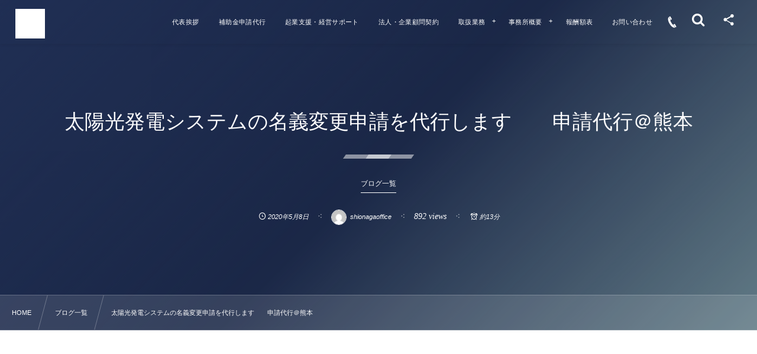

--- FILE ---
content_type: text/html; charset=UTF-8
request_url: https://shionagaoffice.jp/blog/1139/
body_size: 26294
content:
<!DOCTYPE html><html lang="ja"><head prefix="og: http://ogp.me/ns# fb: http://ogp.me/ns/fb# article: http://ogp.me/ns/article#"><meta charset="utf-8" /><meta name="viewport" content="width=device-width,initial-scale=1,minimum-scale=1,user-scalable=yes" /><meta name="description" content="太陽光発電システムの名義変更：手続きの詳細と行政書士法人塩永事務所のサポート 太陽光発電システムの所有者が変更される場合、適切な名義変更手続きが不可欠です。相続、売買、贈与など、さまざまな場面で必要となるこの手続きは、複雑で専門的な知識を要求されます。行政書士法人塩永事務所では、熊本を中心に全国対応で、太陽光発電システムの名義変更手続きをスムーズに代行し、皆様の負担を軽減します。本記事では、名義変更の必要性、具体的な手続きの流れ、必要書類、注意点、そして当事務所のサポート内容を詳細に解説します。 1. 太陽光発電システムの名義変更が必要な理由 太陽光発電システムは、電力会社との売電契約や経済産..." /><meta name="keywords" content="" /><meta property="og:title" content="太陽光発電システムの名義変更申請を代行します　　申請代行＠熊本" /><meta property="og:type" content="article" /><meta property="og:url" content="https://shionagaoffice.jp/blog/1139/" /><meta property="og:image" content="https://shionagaoffice.jp/wp-content/uploads/2022/04/IMG_76261.jpg" /><meta property="og:image:width" content="900" /><meta property="og:image:height" content="900" /><meta property="og:description" content="太陽光発電システムの名義変更：手続きの詳細と行政書士法人塩永事務所のサポート 太陽光発電システムの所有者が変更される場合、適切な名義変更手続きが不可欠です。相続、売買、贈与など、さまざまな場面で必要となるこの手続きは、複雑で専門的な知識を要求されます。行政書士法人塩永事務所では、熊本を中心に全国対応で、太陽光発電システムの名義変更手続きをスムーズに代行し、皆様の負担を軽減します。本記事では、名義変更の必要性、具体的な手続きの流れ、必要書類、注意点、そして当事務所のサポート内容を詳細に解説します。 1. 太陽光発電システムの名義変更が必要な理由 太陽光発電システムは、電力会社との売電契約や経済産..." /><meta property="og:site_name" content="熊本市の行政書士法人　入管業務・建設業許可申請" /><link rel="canonical" href="https://shionagaoffice.jp/blog/1139/" /><title>太陽光発電システムの名義変更申請を代行します　　申請代行＠熊本  |  行政書士法人塩永事務所【熊本】</title>
<meta name='robots' content='max-image-preview:large' />
<link rel="dns-prefetch" href="//connect.facebook.net" /><link rel="dns-prefetch" href="//secure.gravatar.com" /><link rel="dns-prefetch" href="//api.pinterest.com" /><link rel="dns-prefetch" href="//jsoon.digitiminimi.com" /><link rel="dns-prefetch" href="//b.hatena.ne.jp" /><link rel="dns-prefetch" href="//platform.twitter.com" /><meta http-equiv="Last-Modified" content="月, 21 4月 2025 08:47:40 +0900" /><link rel='dns-prefetch' href='//cdn.jsdelivr.net' />
<link rel='dns-prefetch' href='//ajax.googleapis.com' />
<link rel='dns-prefetch' href='//www.googletagmanager.com' />
<link rel="alternate" type="application/rss+xml" title="行政書士法人塩永事務所   【熊本】 &raquo; フィード" href="https://shionagaoffice.jp/feed/" />
<link rel="alternate" type="application/rss+xml" title="行政書士法人塩永事務所   【熊本】 &raquo; コメントフィード" href="https://shionagaoffice.jp/comments/feed/" />
<link rel="alternate" title="oEmbed (JSON)" type="application/json+oembed" href="https://shionagaoffice.jp/wp-json/oembed/1.0/embed?url=https%3A%2F%2Fshionagaoffice.jp%2Fblog%2F1139%2F" />
<link rel="alternate" title="oEmbed (XML)" type="text/xml+oembed" href="https://shionagaoffice.jp/wp-json/oembed/1.0/embed?url=https%3A%2F%2Fshionagaoffice.jp%2Fblog%2F1139%2F&#038;format=xml" />
<style id='wp-img-auto-sizes-contain-inline-css' type='text/css'>
img:is([sizes=auto i],[sizes^="auto," i]){contain-intrinsic-size:3000px 1500px}
/*# sourceURL=wp-img-auto-sizes-contain-inline-css */
</style>
<style id='wp-block-library-inline-css' type='text/css'>
:root{--wp-block-synced-color:#7a00df;--wp-block-synced-color--rgb:122,0,223;--wp-bound-block-color:var(--wp-block-synced-color);--wp-editor-canvas-background:#ddd;--wp-admin-theme-color:#007cba;--wp-admin-theme-color--rgb:0,124,186;--wp-admin-theme-color-darker-10:#006ba1;--wp-admin-theme-color-darker-10--rgb:0,107,160.5;--wp-admin-theme-color-darker-20:#005a87;--wp-admin-theme-color-darker-20--rgb:0,90,135;--wp-admin-border-width-focus:2px}@media (min-resolution:192dpi){:root{--wp-admin-border-width-focus:1.5px}}.wp-element-button{cursor:pointer}:root .has-very-light-gray-background-color{background-color:#eee}:root .has-very-dark-gray-background-color{background-color:#313131}:root .has-very-light-gray-color{color:#eee}:root .has-very-dark-gray-color{color:#313131}:root .has-vivid-green-cyan-to-vivid-cyan-blue-gradient-background{background:linear-gradient(135deg,#00d084,#0693e3)}:root .has-purple-crush-gradient-background{background:linear-gradient(135deg,#34e2e4,#4721fb 50%,#ab1dfe)}:root .has-hazy-dawn-gradient-background{background:linear-gradient(135deg,#faaca8,#dad0ec)}:root .has-subdued-olive-gradient-background{background:linear-gradient(135deg,#fafae1,#67a671)}:root .has-atomic-cream-gradient-background{background:linear-gradient(135deg,#fdd79a,#004a59)}:root .has-nightshade-gradient-background{background:linear-gradient(135deg,#330968,#31cdcf)}:root .has-midnight-gradient-background{background:linear-gradient(135deg,#020381,#2874fc)}:root{--wp--preset--font-size--normal:16px;--wp--preset--font-size--huge:42px}.has-regular-font-size{font-size:1em}.has-larger-font-size{font-size:2.625em}.has-normal-font-size{font-size:var(--wp--preset--font-size--normal)}.has-huge-font-size{font-size:var(--wp--preset--font-size--huge)}.has-text-align-center{text-align:center}.has-text-align-left{text-align:left}.has-text-align-right{text-align:right}.has-fit-text{white-space:nowrap!important}#end-resizable-editor-section{display:none}.aligncenter{clear:both}.items-justified-left{justify-content:flex-start}.items-justified-center{justify-content:center}.items-justified-right{justify-content:flex-end}.items-justified-space-between{justify-content:space-between}.screen-reader-text{border:0;clip-path:inset(50%);height:1px;margin:-1px;overflow:hidden;padding:0;position:absolute;width:1px;word-wrap:normal!important}.screen-reader-text:focus{background-color:#ddd;clip-path:none;color:#444;display:block;font-size:1em;height:auto;left:5px;line-height:normal;padding:15px 23px 14px;text-decoration:none;top:5px;width:auto;z-index:100000}html :where(.has-border-color){border-style:solid}html :where([style*=border-top-color]){border-top-style:solid}html :where([style*=border-right-color]){border-right-style:solid}html :where([style*=border-bottom-color]){border-bottom-style:solid}html :where([style*=border-left-color]){border-left-style:solid}html :where([style*=border-width]){border-style:solid}html :where([style*=border-top-width]){border-top-style:solid}html :where([style*=border-right-width]){border-right-style:solid}html :where([style*=border-bottom-width]){border-bottom-style:solid}html :where([style*=border-left-width]){border-left-style:solid}html :where(img[class*=wp-image-]){height:auto;max-width:100%}:where(figure){margin:0 0 1em}html :where(.is-position-sticky){--wp-admin--admin-bar--position-offset:var(--wp-admin--admin-bar--height,0px)}@media screen and (max-width:600px){html :where(.is-position-sticky){--wp-admin--admin-bar--position-offset:0px}}

/*# sourceURL=wp-block-library-inline-css */
</style><style id='global-styles-inline-css' type='text/css'>
:root{--wp--preset--aspect-ratio--square: 1;--wp--preset--aspect-ratio--4-3: 4/3;--wp--preset--aspect-ratio--3-4: 3/4;--wp--preset--aspect-ratio--3-2: 3/2;--wp--preset--aspect-ratio--2-3: 2/3;--wp--preset--aspect-ratio--16-9: 16/9;--wp--preset--aspect-ratio--9-16: 9/16;--wp--preset--color--black: #000000;--wp--preset--color--cyan-bluish-gray: #abb8c3;--wp--preset--color--white: #ffffff;--wp--preset--color--pale-pink: #f78da7;--wp--preset--color--vivid-red: #cf2e2e;--wp--preset--color--luminous-vivid-orange: #ff6900;--wp--preset--color--luminous-vivid-amber: #fcb900;--wp--preset--color--light-green-cyan: #7bdcb5;--wp--preset--color--vivid-green-cyan: #00d084;--wp--preset--color--pale-cyan-blue: #8ed1fc;--wp--preset--color--vivid-cyan-blue: #0693e3;--wp--preset--color--vivid-purple: #9b51e0;--wp--preset--gradient--vivid-cyan-blue-to-vivid-purple: linear-gradient(135deg,rgb(6,147,227) 0%,rgb(155,81,224) 100%);--wp--preset--gradient--light-green-cyan-to-vivid-green-cyan: linear-gradient(135deg,rgb(122,220,180) 0%,rgb(0,208,130) 100%);--wp--preset--gradient--luminous-vivid-amber-to-luminous-vivid-orange: linear-gradient(135deg,rgb(252,185,0) 0%,rgb(255,105,0) 100%);--wp--preset--gradient--luminous-vivid-orange-to-vivid-red: linear-gradient(135deg,rgb(255,105,0) 0%,rgb(207,46,46) 100%);--wp--preset--gradient--very-light-gray-to-cyan-bluish-gray: linear-gradient(135deg,rgb(238,238,238) 0%,rgb(169,184,195) 100%);--wp--preset--gradient--cool-to-warm-spectrum: linear-gradient(135deg,rgb(74,234,220) 0%,rgb(151,120,209) 20%,rgb(207,42,186) 40%,rgb(238,44,130) 60%,rgb(251,105,98) 80%,rgb(254,248,76) 100%);--wp--preset--gradient--blush-light-purple: linear-gradient(135deg,rgb(255,206,236) 0%,rgb(152,150,240) 100%);--wp--preset--gradient--blush-bordeaux: linear-gradient(135deg,rgb(254,205,165) 0%,rgb(254,45,45) 50%,rgb(107,0,62) 100%);--wp--preset--gradient--luminous-dusk: linear-gradient(135deg,rgb(255,203,112) 0%,rgb(199,81,192) 50%,rgb(65,88,208) 100%);--wp--preset--gradient--pale-ocean: linear-gradient(135deg,rgb(255,245,203) 0%,rgb(182,227,212) 50%,rgb(51,167,181) 100%);--wp--preset--gradient--electric-grass: linear-gradient(135deg,rgb(202,248,128) 0%,rgb(113,206,126) 100%);--wp--preset--gradient--midnight: linear-gradient(135deg,rgb(2,3,129) 0%,rgb(40,116,252) 100%);--wp--preset--font-size--small: 13px;--wp--preset--font-size--medium: 20px;--wp--preset--font-size--large: 36px;--wp--preset--font-size--x-large: 42px;--wp--preset--spacing--20: 0.44rem;--wp--preset--spacing--30: 0.67rem;--wp--preset--spacing--40: 1rem;--wp--preset--spacing--50: 1.5rem;--wp--preset--spacing--60: 2.25rem;--wp--preset--spacing--70: 3.38rem;--wp--preset--spacing--80: 5.06rem;--wp--preset--shadow--natural: 6px 6px 9px rgba(0, 0, 0, 0.2);--wp--preset--shadow--deep: 12px 12px 50px rgba(0, 0, 0, 0.4);--wp--preset--shadow--sharp: 6px 6px 0px rgba(0, 0, 0, 0.2);--wp--preset--shadow--outlined: 6px 6px 0px -3px rgb(255, 255, 255), 6px 6px rgb(0, 0, 0);--wp--preset--shadow--crisp: 6px 6px 0px rgb(0, 0, 0);}:where(.is-layout-flex){gap: 0.5em;}:where(.is-layout-grid){gap: 0.5em;}body .is-layout-flex{display: flex;}.is-layout-flex{flex-wrap: wrap;align-items: center;}.is-layout-flex > :is(*, div){margin: 0;}body .is-layout-grid{display: grid;}.is-layout-grid > :is(*, div){margin: 0;}:where(.wp-block-columns.is-layout-flex){gap: 2em;}:where(.wp-block-columns.is-layout-grid){gap: 2em;}:where(.wp-block-post-template.is-layout-flex){gap: 1.25em;}:where(.wp-block-post-template.is-layout-grid){gap: 1.25em;}.has-black-color{color: var(--wp--preset--color--black) !important;}.has-cyan-bluish-gray-color{color: var(--wp--preset--color--cyan-bluish-gray) !important;}.has-white-color{color: var(--wp--preset--color--white) !important;}.has-pale-pink-color{color: var(--wp--preset--color--pale-pink) !important;}.has-vivid-red-color{color: var(--wp--preset--color--vivid-red) !important;}.has-luminous-vivid-orange-color{color: var(--wp--preset--color--luminous-vivid-orange) !important;}.has-luminous-vivid-amber-color{color: var(--wp--preset--color--luminous-vivid-amber) !important;}.has-light-green-cyan-color{color: var(--wp--preset--color--light-green-cyan) !important;}.has-vivid-green-cyan-color{color: var(--wp--preset--color--vivid-green-cyan) !important;}.has-pale-cyan-blue-color{color: var(--wp--preset--color--pale-cyan-blue) !important;}.has-vivid-cyan-blue-color{color: var(--wp--preset--color--vivid-cyan-blue) !important;}.has-vivid-purple-color{color: var(--wp--preset--color--vivid-purple) !important;}.has-black-background-color{background-color: var(--wp--preset--color--black) !important;}.has-cyan-bluish-gray-background-color{background-color: var(--wp--preset--color--cyan-bluish-gray) !important;}.has-white-background-color{background-color: var(--wp--preset--color--white) !important;}.has-pale-pink-background-color{background-color: var(--wp--preset--color--pale-pink) !important;}.has-vivid-red-background-color{background-color: var(--wp--preset--color--vivid-red) !important;}.has-luminous-vivid-orange-background-color{background-color: var(--wp--preset--color--luminous-vivid-orange) !important;}.has-luminous-vivid-amber-background-color{background-color: var(--wp--preset--color--luminous-vivid-amber) !important;}.has-light-green-cyan-background-color{background-color: var(--wp--preset--color--light-green-cyan) !important;}.has-vivid-green-cyan-background-color{background-color: var(--wp--preset--color--vivid-green-cyan) !important;}.has-pale-cyan-blue-background-color{background-color: var(--wp--preset--color--pale-cyan-blue) !important;}.has-vivid-cyan-blue-background-color{background-color: var(--wp--preset--color--vivid-cyan-blue) !important;}.has-vivid-purple-background-color{background-color: var(--wp--preset--color--vivid-purple) !important;}.has-black-border-color{border-color: var(--wp--preset--color--black) !important;}.has-cyan-bluish-gray-border-color{border-color: var(--wp--preset--color--cyan-bluish-gray) !important;}.has-white-border-color{border-color: var(--wp--preset--color--white) !important;}.has-pale-pink-border-color{border-color: var(--wp--preset--color--pale-pink) !important;}.has-vivid-red-border-color{border-color: var(--wp--preset--color--vivid-red) !important;}.has-luminous-vivid-orange-border-color{border-color: var(--wp--preset--color--luminous-vivid-orange) !important;}.has-luminous-vivid-amber-border-color{border-color: var(--wp--preset--color--luminous-vivid-amber) !important;}.has-light-green-cyan-border-color{border-color: var(--wp--preset--color--light-green-cyan) !important;}.has-vivid-green-cyan-border-color{border-color: var(--wp--preset--color--vivid-green-cyan) !important;}.has-pale-cyan-blue-border-color{border-color: var(--wp--preset--color--pale-cyan-blue) !important;}.has-vivid-cyan-blue-border-color{border-color: var(--wp--preset--color--vivid-cyan-blue) !important;}.has-vivid-purple-border-color{border-color: var(--wp--preset--color--vivid-purple) !important;}.has-vivid-cyan-blue-to-vivid-purple-gradient-background{background: var(--wp--preset--gradient--vivid-cyan-blue-to-vivid-purple) !important;}.has-light-green-cyan-to-vivid-green-cyan-gradient-background{background: var(--wp--preset--gradient--light-green-cyan-to-vivid-green-cyan) !important;}.has-luminous-vivid-amber-to-luminous-vivid-orange-gradient-background{background: var(--wp--preset--gradient--luminous-vivid-amber-to-luminous-vivid-orange) !important;}.has-luminous-vivid-orange-to-vivid-red-gradient-background{background: var(--wp--preset--gradient--luminous-vivid-orange-to-vivid-red) !important;}.has-very-light-gray-to-cyan-bluish-gray-gradient-background{background: var(--wp--preset--gradient--very-light-gray-to-cyan-bluish-gray) !important;}.has-cool-to-warm-spectrum-gradient-background{background: var(--wp--preset--gradient--cool-to-warm-spectrum) !important;}.has-blush-light-purple-gradient-background{background: var(--wp--preset--gradient--blush-light-purple) !important;}.has-blush-bordeaux-gradient-background{background: var(--wp--preset--gradient--blush-bordeaux) !important;}.has-luminous-dusk-gradient-background{background: var(--wp--preset--gradient--luminous-dusk) !important;}.has-pale-ocean-gradient-background{background: var(--wp--preset--gradient--pale-ocean) !important;}.has-electric-grass-gradient-background{background: var(--wp--preset--gradient--electric-grass) !important;}.has-midnight-gradient-background{background: var(--wp--preset--gradient--midnight) !important;}.has-small-font-size{font-size: var(--wp--preset--font-size--small) !important;}.has-medium-font-size{font-size: var(--wp--preset--font-size--medium) !important;}.has-large-font-size{font-size: var(--wp--preset--font-size--large) !important;}.has-x-large-font-size{font-size: var(--wp--preset--font-size--x-large) !important;}
/*# sourceURL=global-styles-inline-css */
</style>

<style id='classic-theme-styles-inline-css' type='text/css'>
/*! This file is auto-generated */
.wp-block-button__link{color:#fff;background-color:#32373c;border-radius:9999px;box-shadow:none;text-decoration:none;padding:calc(.667em + 2px) calc(1.333em + 2px);font-size:1.125em}.wp-block-file__button{background:#32373c;color:#fff;text-decoration:none}
/*# sourceURL=/wp-includes/css/classic-themes.min.css */
</style>
<link rel='stylesheet' id='contact-form-7-css' href='https://shionagaoffice.jp/wp-content/plugins/contact-form-7/includes/css/styles.css?ver=6.0.2' type='text/css' media='all' />
<link rel='stylesheet' id='widgetopts-styles-css' href='https://shionagaoffice.jp/wp-content/plugins/widget-options/assets/css/widget-options.css?ver=4.0.8' type='text/css' media='all' />
<link rel='stylesheet' id='dp-sc-capbox-css' href='https://shionagaoffice.jp/wp-content/plugins/dp-ex-shortcodes/css/style/shortcodes/capbox.css?ver=1.5.3.5' type='text/css' media='all' />
<link rel='stylesheet' id='dp-sc-countup-css' href='https://shionagaoffice.jp/wp-content/plugins/dp-ex-shortcodes/css/style/shortcodes/countup.css?ver=1.5.3.5' type='text/css' media='all' />
<link rel='stylesheet' id='dp-sc-ext-flexbox-css' href='https://shionagaoffice.jp/wp-content/plugins/dp-ex-shortcodes/css/style/shortcodes/flexbox.css?ver=1.5.3.5' type='text/css' media='all' />
<link rel='stylesheet' id='dp-sc-crtable-css' href='https://shionagaoffice.jp/wp-content/plugins/dp-ex-shortcodes/css/style/shortcodes/crtable.css?ver=1.5.3.5' type='text/css' media='all' />
<link rel='stylesheet' id='dp-sc-cssslider-css' href='https://shionagaoffice.jp/wp-content/plugins/dp-ex-shortcodes/css/style/shortcodes/cssslider.css?ver=1.5.3.5' type='text/css' media='all' />
<link rel='stylesheet' id='dp-sc-dpslideshow-css' href='https://shionagaoffice.jp/wp-content/plugins/dp-ex-shortcodes/css/style/shortcodes/dpslideshow.css?ver=1.5.3.5' type='text/css' media='all' />
<link rel='stylesheet' id='dp-sc-faq-css' href='https://shionagaoffice.jp/wp-content/plugins/dp-ex-shortcodes/css/style/shortcodes/faq.css?ver=1.5.3.5' type='text/css' media='all' />
<link rel='stylesheet' id='dp-sc-flexbox-css' href='https://shionagaoffice.jp/wp-content/plugins/dp-ex-shortcodes/css/style/shortcodes/flexbox.css?ver=1.5.3.5' type='text/css' media='all' />
<link rel='stylesheet' id='dp-sc-flipcard-css' href='https://shionagaoffice.jp/wp-content/plugins/dp-ex-shortcodes/css/style/shortcodes/flipcard.css?ver=1.5.3.5' type='text/css' media='all' />
<link rel='stylesheet' id='dp-sc-highlighter-css' href='https://shionagaoffice.jp/wp-content/plugins/dp-ex-shortcodes/css/style/shortcodes/highlighter.css?ver=1.5.3.5' type='text/css' media='all' />
<link rel='stylesheet' id='dp-sc-imgcompare-css' href='https://shionagaoffice.jp/wp-content/plugins/dp-ex-shortcodes/css/style/shortcodes/imgcompare.css?ver=1.5.3.5' type='text/css' media='all' />
<link rel='stylesheet' id='dp-sc-ext-imgcompare-css' href='https://cdn.jsdelivr.net/npm/image-compare-viewer@1.4.1/dist/image-compare-viewer.min.css?ver=1.5.3.5' type='text/css' media='all' />
<link rel='stylesheet' id='dp-sc-profile-css' href='https://shionagaoffice.jp/wp-content/plugins/dp-ex-shortcodes/css/style/shortcodes/profile.css?ver=1.5.3.5' type='text/css' media='all' />
<link rel='stylesheet' id='dp-sc-promobox-css' href='https://shionagaoffice.jp/wp-content/plugins/dp-ex-shortcodes/css/style/shortcodes/promobox.css?ver=1.5.3.5' type='text/css' media='all' />
<link rel='stylesheet' id='dp-sc-ptable-css' href='https://shionagaoffice.jp/wp-content/plugins/dp-ex-shortcodes/css/style/shortcodes/ptable.css?ver=1.5.3.5' type='text/css' media='all' />
<link rel='stylesheet' id='dp-sc-skillbars-css' href='https://shionagaoffice.jp/wp-content/plugins/dp-ex-shortcodes/css/style/shortcodes/skillbars.css?ver=1.5.3.5' type='text/css' media='all' />
<link rel='stylesheet' id='dp-sc-skillcircles-css' href='https://shionagaoffice.jp/wp-content/plugins/dp-ex-shortcodes/css/style/shortcodes/skillcircles.css?ver=1.5.3.5' type='text/css' media='all' />
<link rel='stylesheet' id='dp-sc-spanel-css' href='https://shionagaoffice.jp/wp-content/plugins/dp-ex-shortcodes/css/style/shortcodes/spanel.css?ver=1.5.3.5' type='text/css' media='all' />
<link rel='stylesheet' id='dp-sc-tablerow-css' href='https://shionagaoffice.jp/wp-content/plugins/dp-ex-shortcodes/css/style/shortcodes/table.css?ver=1.5.3.5' type='text/css' media='all' />
<link rel='stylesheet' id='dp-sc-tabs-css' href='https://shionagaoffice.jp/wp-content/plugins/dp-ex-shortcodes/css/style/shortcodes/tabs.css?ver=1.5.3.5' type='text/css' media='all' />
<link rel='stylesheet' id='dp-sc-talk-css' href='https://shionagaoffice.jp/wp-content/plugins/dp-ex-shortcodes/css/style/shortcodes/talk.css?ver=1.5.3.5' type='text/css' media='all' />
<link rel='stylesheet' id='dp-sc-timeline-css' href='https://shionagaoffice.jp/wp-content/plugins/dp-ex-shortcodes/css/style/shortcodes/timeline.css?ver=1.5.3.5' type='text/css' media='all' />
<link rel='stylesheet' id='dp-sc-txtfading-css' href='https://shionagaoffice.jp/wp-content/plugins/dp-ex-shortcodes/css/style/shortcodes/txtfading.css?ver=1.5.3.5' type='text/css' media='all' />
<link rel='stylesheet' id='dp-sc-txtreveal-css' href='https://shionagaoffice.jp/wp-content/plugins/dp-ex-shortcodes/css/style/shortcodes/txtreveal.css?ver=1.5.3.5' type='text/css' media='all' />
<link rel='stylesheet' id='dp-sc-txtrevealbar-css' href='https://shionagaoffice.jp/wp-content/plugins/dp-ex-shortcodes/css/style/shortcodes/txtrevealbar.css?ver=1.5.3.5' type='text/css' media='all' />
<link rel='stylesheet' id='dp-sc-txtul-css' href='https://shionagaoffice.jp/wp-content/plugins/dp-ex-shortcodes/css/style/shortcodes/txtul.css?ver=1.5.3.5' type='text/css' media='all' />
<link rel='stylesheet' id='dp-wp-block-library-css' href='https://shionagaoffice.jp/wp-content/themes/dp-fresco/css/wp-blocks.css?ver=2.4.9.5' type='text/css' media='all' />
<link rel='stylesheet' id='digipress-css' href='https://shionagaoffice.jp/wp-content/themes/dp-fresco/css/style.css?ver=20210801180237' type='text/css' media='all' />
<link rel='stylesheet' id='dp-shortcodes-css' href='https://shionagaoffice.jp/wp-content/plugins/dp-ex-shortcodes/css/style.css?ver=1.5.3.5' type='text/css' media='all' />
<link rel='stylesheet' id='wow-css' href='https://shionagaoffice.jp/wp-content/themes/dp-fresco/css/animate.css?ver=2.4.9.5' type='text/css' media='all' />
<link rel='stylesheet' id='dp-swiper-css' href='https://shionagaoffice.jp/wp-content/themes/dp-fresco/css/swiper.css?ver=2.4.9.5' type='text/css' media='all' />
<link rel='stylesheet' id='dp-visual-css' href='https://shionagaoffice.jp/wp-content/uploads/digipress/fresco/css/visual-custom.css?ver=20250103125703' type='text/css' media='all' />
<link rel='stylesheet' id='air-datepicker-css' href='https://shionagaoffice.jp/wp-content/themes/dp-fresco/css/datepicker.min.css?ver=2.4.9.5' type='text/css' media='all' />
<link rel="https://api.w.org/" href="https://shionagaoffice.jp/wp-json/" /><link rel="alternate" title="JSON" type="application/json" href="https://shionagaoffice.jp/wp-json/wp/v2/posts/1139" /><link rel="EditURI" type="application/rsd+xml" title="RSD" href="https://shionagaoffice.jp/xmlrpc.php?rsd" />
<link rel='shortlink' href='https://shionagaoffice.jp/?p=1139' />
<meta name="generator" content="Site Kit by Google 1.145.0" /><link rel="icon" href="https://shionagaoffice.jp/wp-content/uploads/2022/04/cropped-277366360_3172821983007172_7895049145037330792_n-32x32.jpg" sizes="32x32" />
<link rel="icon" href="https://shionagaoffice.jp/wp-content/uploads/2022/04/cropped-277366360_3172821983007172_7895049145037330792_n-192x192.jpg" sizes="192x192" />
<link rel="apple-touch-icon" href="https://shionagaoffice.jp/wp-content/uploads/2022/04/cropped-277366360_3172821983007172_7895049145037330792_n-180x180.jpg" />
<meta name="msapplication-TileImage" content="https://shionagaoffice.jp/wp-content/uploads/2022/04/cropped-277366360_3172821983007172_7895049145037330792_n-270x270.jpg" />
</head><body class="wp-singular post-template-default single single-post postid-1139 single-format-standard wp-theme-dp-fresco main-body pc not-home" data-use-pjax="true" data-use-wow="true" data-ct-sns-cache="true" data-ct-sns-cache-time="86400000"><header id="header_bar" class="header_bar pc trpt"><div class="h_group"><h1 class="hd-title img no-cap wow fadeInRight" data-wow-delay="0.1s"><a href="https://shionagaoffice.jp/" title="行政書士法人塩永事務所   【熊本】"><img src="https://shionagaoffice.jp/wp-content/uploads/2022/04/277366360_3172821983007172_7895049145037330792_n.jpg" alt="熊本市の行政書士法人　入管業務・建設業許可申請" /></a></h1></div><div class="r_block wow fadeInRight" data-wow-delay="0.3s">
<nav id="global_menu_nav" class="global_menu_nav r_items has_chaser"><ul id="global_menu_ul" class="global_menu_ul has_chaser_ul"><li id="menu-item-1563" class="menu-item menu-item-type-post_type menu-item-object-page"><a href="https://shionagaoffice.jp/greeting/" class="menu-link"><span class="menu-title">代表挨拶</span></a></li>
<li id="menu-item-1567" class="menu-item menu-item-type-post_type menu-item-object-page"><a href="https://shionagaoffice.jp/subsidy/" class="menu-link"><span class="menu-title">補助金申請代行</span></a></li>
<li id="menu-item-1577" class="menu-item menu-item-type-post_type menu-item-object-page"><a href="https://shionagaoffice.jp/management-support/" class="menu-link"><span class="menu-title">起業支援・経営サポート</span></a></li>
<li id="menu-item-1576" class="menu-item menu-item-type-post_type menu-item-object-page"><a href="https://shionagaoffice.jp/advisory-contract/" class="menu-link"><span class="menu-title">法人・企業顧問契約</span></a></li>
<li id="menu-item-1561" class="menu-item menu-item-type-post_type menu-item-object-page menu-item-has-children"><a href="https://shionagaoffice.jp/work/" class="menu-link"><span class="menu-title">取扱業務</span></a>
<ul class="sub-menu">
	<li id="menu-item-1868" class="menu-item menu-item-type-post_type menu-item-object-page"><a href="https://shionagaoffice.jp/divorce-talks/" class="menu-link"><span class="menu-title">熊本市での離婚協議書の作成サポート　相談コーナー</span></a></li>
	<li id="menu-item-1555" class="menu-item menu-item-type-post_type menu-item-object-page"><a href="https://shionagaoffice.jp/%e4%ba%a4%e9%80%9a%e4%ba%8b%e6%95%85%e3%81%ae%e7%9b%b8%e8%ab%87/" class="menu-link"><span class="menu-title">熊本県　建設業許可申請の相談窓口　経営事項審査、決算変更届、入札申請</span></a></li>
	<li id="menu-item-1556" class="menu-item menu-item-type-post_type menu-item-object-page"><a href="https://shionagaoffice.jp/%e3%83%aa%e3%83%b3%e3%82%af%e9%9b%86/" class="menu-link"><span class="menu-title">官公署関係HP</span></a></li>
	<li id="menu-item-1562" class="menu-item menu-item-type-post_type menu-item-object-page"><a href="https://shionagaoffice.jp/fee/" class="menu-link"><span class="menu-title">報酬額表</span></a></li>
</ul>
</li>
<li id="menu-item-1559" class="menu-item menu-item-type-post_type menu-item-object-page menu-item-has-children"><a href="https://shionagaoffice.jp/company/" class="menu-link"><span class="menu-title">事務所概要</span></a>
<ul class="sub-menu">
	<li id="menu-item-1557" class="menu-item menu-item-type-post_type menu-item-object-page"><a href="https://shionagaoffice.jp/eigyoujikan/" class="menu-link"><span class="menu-title">営業時間のご案内</span></a></li>
	<li id="menu-item-1558" class="menu-item menu-item-type-post_type menu-item-object-page"><a href="https://shionagaoffice.jp/access/" class="menu-link"><span class="menu-title">アクセス</span></a></li>
</ul>
</li>
<li id="menu-item-1731" class="menu-item menu-item-type-post_type menu-item-object-page"><a href="https://shionagaoffice.jp/fee/" class="menu-link"><span class="menu-title">報酬額表</span></a></li>
<li id="menu-item-1560" class="menu-item menu-item-type-post_type menu-item-object-page"><a href="https://shionagaoffice.jp/contact/" class="menu-link"><span class="menu-title">お問い合わせ</span></a></li>
</ul><span class="nav_chaser"></span></nav><div id="tgl_mq_menu" class="tgl_mq_menu header_trigger_btn r_items"><i class="trg_obj">&#8230;</i></div><div class="hd_tel serif r_items"><a href="tel:096-385-9002" class="icon-phone"><span>096-385-9002</span></a></div><div class="header_trigger_btn hidden_search r_items"><span class="trg_obj"><i class="icon-search"></i></span><div class="ph">検索</div></div><div class="header_trigger_btn hidden_sns_links r_items"><span class="trg_obj"><i class="icon-share"></i></span><div class="ph">フォロー/購読</div></div></div></header>
<div id="dp_main_wrapper" class="main-wrapper" aria-live="polite"><div id="dp-pjax-wrapper"><div class="dp-pjax-container"><div id="container" class="dp-container pc not-home singular"><section id="ct-hd" class="ct-hd no_bgimg"><div id="ct-whole" class="ct-whole no_bgimg not-home singular singular term-color1"><div class="hd-content"><h2 class="hd-title single-title wow fadeInDown" data-wow-delay="0.4s"><span>太陽光発電システムの名義変更申請を代行します　　申請代行＠熊本</span></h2><div class="hd-cat meta-cat wow fadeInUp" data-wow-delay="0.7s"><a href="https://shionagaoffice.jp/category/blog/" rel="tag" class="cat-link cat-line-color1"><span>ブログ一覧</span></a></div><div class="hd-meta meta-info wow fadeInUp" data-wow-delay="0.7s"><div class="meta meta-date"><time datetime="2020-05-08T17:57:33+09:00" class="published icon-clock">2020年5月8日</time></div><div class="meta meta-author vcard"><a href="https://shionagaoffice.jp/author/shionaga/" rel="author" class="fn"><img alt='avatar' src='https://secure.gravatar.com/avatar/dae11628927693172a8a37abf1eb583e6c6a04339ad7cd45d7072b0b187fc880?s=26&#038;d=mm&#038;r=g' srcset='https://secure.gravatar.com/avatar/dae11628927693172a8a37abf1eb583e6c6a04339ad7cd45d7072b0b187fc880?s=52&#038;d=mm&#038;r=g 2x' class='avatar avatar-26 photo' height='26' width='26' loading='lazy' decoding='async'/><span class="name">shionagaoffice</span></a></div><div class="meta meta-views">892 views</div><div class="meta time_for_reading icon-alarm">約13分</div></div></div></div></section><nav id="dp_breadcrumb_nav" class="dp_breadcrumb_nav"><ul><li><a href="https://shionagaoffice.jp/" class="nav_home"><span>HOME</span></a></li><li><a href="https://shionagaoffice.jp/category/blog/"><span>ブログ一覧</span></a></li><li><a href="https://shionagaoffice.jp/blog/1139/"><span>太陽光発電システムの名義変更申請を代行します　　申請代行＠熊本</span></a></li></ul></nav><div class="widget-container top clearfix not-home singular full-wide"><section class="plx_widget dp_parallax_widget-8 no_caption has_title has_desc no_button no_original" style="--base-text-size:16px;--base-text-color:#666666;--base-text-shadow:0 1px 4px rgba(255,255,255,0.6);--title-color:#444444;--title-size:26px;--btn-size:18px;--bg-color:rgba(255,255,255,0.9);--bg-image:url('https://shionagaoffice.jp/wp-content/uploads/2021/02/shionagagyouseisyoshi064.jpg');"><div class="plx_bg pl_img" role="img" data-img-w="2520" data-img-h="1680"></div><div class="plx_fit_figure right" style="background-image:url('https://shionagaoffice.jp/wp-content/uploads/2021/02/shionagagyouseisyoshi017.jpg');" data-sr="move 0px none none wait 0.2s"></div><div class="widget-box"><div class="plx_wrap right use_img fit_img is-text-vertical clearfix"><div class="plx_text_content"><h2 class="plx_title" data-sr="move 0px scale up 0% none">ぜひ、ご相談ください。</h2><div class="plx_desc" data-sr="move 0px scale up 0% none wait 0.5s"><p>どんな、小さなことでも、</p>

<p>どんな、ささいなことでも、</p>

<p>きっかけこそ、明るい未来の第一歩。</p>

</div></div></div></div></section></div><div class="content-wrap incontainer clearfix two-col cwrap-item sidebar-is-right not-home singular full-wide">
<main id="content" class="content two-col cwrap-item"><article id="post-1139" class="single-article post-1139 post type-post status-publish format-standard has-post-thumbnail category-blog"><div class="entry entry-content"><figure class="eyecatch-under-title wow fadeInUp"><img src="https://shionagaoffice.jp/wp-content/uploads/2022/04/IMG_76261.jpg" class="wp-post-image aligncenter" alt="太陽光発電システムの名義変更申請を代行します　　申請代行＠熊本" width="900" height="900" /></figure><div class="css-146c3p1 r-bcqeeo r-1ttztb7 r-qvutc0 r-1tl8opc r-a023e6 r-16dba41 r-1adg3ll r-1b5gpbm r-a8ghvy" dir="ltr"><span class="css-1jxf684 r-bcqeeo r-1ttztb7 r-qvutc0 r-1tl8opc"><span class="css-1jxf684 r-bcqeeo r-1ttztb7 r-qvutc0 r-1tl8opc r-b88u0q r-a8ghvy"><span class="css-1jxf684 r-bcqeeo r-1ttztb7 r-qvutc0 r-1tl8opc r-a8ghvy">太陽光発電システムの名義変更：手続きの詳細と行政書士法人塩永事務所のサポート</span></span></span></div>
<div class="css-146c3p1 r-bcqeeo r-1ttztb7 r-qvutc0 r-1tl8opc r-a023e6 r-16dba41 r-1adg3ll r-1b5gpbm r-a8ghvy" dir="ltr"><span class="css-1jxf684 r-bcqeeo r-1ttztb7 r-qvutc0 r-1tl8opc"><span class="css-1jxf684 r-bcqeeo r-1ttztb7 r-qvutc0 r-1tl8opc r-a8ghvy">太陽光発電システムの所有者が変更される場合、適切な名義変更手続きが不可欠です。相続、売買、贈与など、さまざまな場面で必要となるこの手続きは、複雑で専門的な知識を要求されます。行政書士法人塩永事務所では、熊本を中心に全国対応で、太陽光発電システムの名義変更手続きをスムーズに代行し、皆様の負担を軽減します。本記事では、名義変更の必要性、具体的な手続きの流れ、必要書類、注意点、そして当事務所のサポート内容を詳細に解説します。</span></span></div>
<hr />
<div class="css-146c3p1 r-bcqeeo r-1ttztb7 r-qvutc0 r-1tl8opc r-adyw6z r-135wba7 r-b88u0q" dir="ltr"><span class="css-1jxf684 r-bcqeeo r-1ttztb7 r-qvutc0 r-1tl8opc"><span class="css-1jxf684 r-bcqeeo r-1ttztb7 r-qvutc0 r-1tl8opc r-b88u0q r-a8ghvy"><span class="css-1jxf684 r-bcqeeo r-1ttztb7 r-qvutc0 r-1tl8opc r-a8ghvy">1. 太陽光発電システムの名義変更が必要な理由</span></span></span></div>
<div class="css-146c3p1 r-bcqeeo r-1ttztb7 r-qvutc0 r-1tl8opc r-a023e6 r-16dba41 r-1adg3ll r-1b5gpbm r-a8ghvy" dir="ltr"><span class="css-1jxf684 r-bcqeeo r-1ttztb7 r-qvutc0 r-1tl8opc"><span class="css-1jxf684 r-bcqeeo r-1ttztb7 r-qvutc0 r-1tl8opc r-a8ghvy">太陽光発電システムは、電力会社との売電契約や経済産業省の事業計画認定（FIT制度）、メーカー保証など、複数の契約や登録に紐づいています。所有者が変わった場合、これらの契約や登録の名義を新しい所有者に変更しないと、以下のような問題が発生するリスクがあります：</span></span></div>
<ul dir="ltr">
<li>
<div class="css-146c3p1 r-bcqeeo r-1ttztb7 r-qvutc0 r-1tl8opc r-a023e6 r-rjixqe r-16dba41" dir="ltr">
<p><span class="css-1jxf684 r-bcqeeo r-1ttztb7 r-qvutc0 r-1tl8opc r-b88u0q r-a8ghvy"><span class="css-1jxf684 r-bcqeeo r-1ttztb7 r-qvutc0 r-1tl8opc"><span class="css-1jxf684 r-bcqeeo r-1ttztb7 r-qvutc0 r-1tl8opc r-a8ghvy">売電収入のトラブル</span></span></span><span class="css-1jxf684 r-bcqeeo r-1ttztb7 r-qvutc0 r-1tl8opc r-a8ghvy"><span class="css-1jxf684 r-bcqeeo r-1ttztb7 r-qvutc0 r-1tl8opc">：売電契約の名義が旧所有者のままの場合、売電収入が旧所有者の口座に振り込まれる、または支払われない可能性があります。</span></span></p>
<div class="omit-from-copy">
<div class="css-175oi2r r-1awozwy r-xoduu5 r-1777fci r-3t4u6i r-9iso6">
<div class="css-175oi2r r-xoduu5">
<div class="css-175oi2r r-1mlwlqe r-1udh08x r-417010 r-xoduu5 r-14g73ha r-1b94p3d">
<div class="css-175oi2r r-xoduu5 r-1niwhzg r-vvn4in r-u6sd8q r-1p0dtai r-1pi2tsx r-1d2f490 r-u8s1d r-zchlnj r-ipm5af r-13qz1uu r-1wyyakw r-4gszlv"> </div>
<p><img decoding="async" class="css-9pa8cd" draggable="false" src="[data-uri]" alt="" /></p>
</div>
</div>
</div>
</div>
</div>
</li>
<li>
<div class="css-146c3p1 r-bcqeeo r-1ttztb7 r-qvutc0 r-1tl8opc r-a023e6 r-rjixqe r-16dba41" dir="ltr">
<p><span class="css-1jxf684 r-bcqeeo r-1ttztb7 r-qvutc0 r-1tl8opc r-b88u0q r-a8ghvy"><span class="css-1jxf684 r-bcqeeo r-1ttztb7 r-qvutc0 r-1tl8opc"><span class="css-1jxf684 r-bcqeeo r-1ttztb7 r-qvutc0 r-1tl8opc r-a8ghvy">保証の無効化</span></span></span><span class="css-1jxf684 r-bcqeeo r-1ttztb7 r-qvutc0 r-1tl8opc r-a8ghvy"><span class="css-1jxf684 r-bcqeeo r-1ttztb7 r-qvutc0 r-1tl8opc">：メーカー保証や施工保証は、名義変更を行わないと新所有者に引き継がれない場合があります。</span></span></p>
<div class="omit-from-copy">
<div class="css-175oi2r r-1awozwy r-xoduu5 r-1777fci r-3t4u6i r-9iso6">
<div class="css-175oi2r r-xoduu5">
<div class="css-175oi2r r-1mlwlqe r-1udh08x r-417010 r-xoduu5 r-14g73ha r-1b94p3d">
<div class="css-175oi2r r-xoduu5 r-1niwhzg r-vvn4in r-u6sd8q r-1p0dtai r-1pi2tsx r-1d2f490 r-u8s1d r-zchlnj r-ipm5af r-13qz1uu r-1wyyakw r-4gszlv"> </div>
<p>&nbsp;</p>
</div>
</div>
</div>
</div>
</div>
</li>
<li>
<div class="css-146c3p1 r-bcqeeo r-1ttztb7 r-qvutc0 r-1tl8opc r-a023e6 r-rjixqe r-16dba41" dir="ltr">
<p><span class="css-1jxf684 r-bcqeeo r-1ttztb7 r-qvutc0 r-1tl8opc r-b88u0q r-a8ghvy"><span class="css-1jxf684 r-bcqeeo r-1ttztb7 r-qvutc0 r-1tl8opc"><span class="css-1jxf684 r-bcqeeo r-1ttztb7 r-qvutc0 r-1tl8opc r-a8ghvy">法令違反</span></span></span><span class="css-1jxf684 r-bcqeeo r-1ttztb7 r-qvutc0 r-1tl8opc r-a8ghvy"><span class="css-1jxf684 r-bcqeeo r-1ttztb7 r-qvutc0 r-1tl8opc">：FIT制度では、事業計画認定の名義変更を怠ると、認定が取り消されるリスクがあります。</span></span></p>
<div class="omit-from-copy">
<div class="css-175oi2r r-1awozwy r-xoduu5 r-1777fci r-3t4u6i r-9iso6">
<div class="css-175oi2r r-xoduu5">
<div class="css-175oi2r r-1mlwlqe r-1udh08x r-417010 r-xoduu5 r-14g73ha r-1b94p3d">
<div class="css-175oi2r r-xoduu5 r-1niwhzg r-vvn4in r-u6sd8q r-1p0dtai r-1pi2tsx r-1d2f490 r-u8s1d r-zchlnj r-ipm5af r-13qz1uu r-1wyyakw r-4gszlv"> </div>
<p>&nbsp;</p>
</div>
</div>
</div>
</div>
</div>
</li>
<li>
<div class="css-146c3p1 r-bcqeeo r-1ttztb7 r-qvutc0 r-1tl8opc r-a023e6 r-rjixqe r-16dba41" dir="ltr">
<p><span class="css-1jxf684 r-bcqeeo r-1ttztb7 r-qvutc0 r-1tl8opc r-b88u0q r-a8ghvy"><span class="css-1jxf684 r-bcqeeo r-1ttztb7 r-qvutc0 r-1tl8opc"><span class="css-1jxf684 r-bcqeeo r-1ttztb7 r-qvutc0 r-1tl8opc r-a8ghvy">資産管理の混乱</span></span></span><span class="css-1jxf684 r-bcqeeo r-1ttztb7 r-qvutc0 r-1tl8opc r-a8ghvy"><span class="css-1jxf684 r-bcqeeo r-1ttztb7 r-qvutc0 r-1tl8opc">：太陽光発電システムは高額な資産です。名義が明確でないと、将来的な売却や相続時にトラブルが生じる可能性があります。</span></span></p>
<div class="omit-from-copy">
<div class="css-175oi2r r-1awozwy r-xoduu5 r-1777fci r-3t4u6i r-9iso6">
<div class="css-175oi2r r-xoduu5">
<div class="css-175oi2r r-1mlwlqe r-1udh08x r-417010 r-xoduu5 r-14g73ha r-1b94p3d">
<div class="css-175oi2r r-xoduu5 r-1niwhzg r-vvn4in r-u6sd8q r-1p0dtai r-1pi2tsx r-1d2f490 r-u8s1d r-zchlnj r-ipm5af r-13qz1uu r-1wyyakw r-4gszlv"> </div>
<p><img decoding="async" class="css-9pa8cd" draggable="false" src="[data-uri]" alt="" /></p>
</div>
</div>
</div>
</div>
</div>
</li>
</ul>
<div class="css-146c3p1 r-bcqeeo r-1ttztb7 r-qvutc0 r-1tl8opc r-a023e6 r-16dba41 r-1adg3ll r-1b5gpbm r-a8ghvy" dir="ltr">
<p><span class="css-1jxf684 r-bcqeeo r-1ttztb7 r-qvutc0 r-1tl8opc"><span class="css-1jxf684 r-bcqeeo r-1ttztb7 r-qvutc0 r-1tl8opc r-a8ghvy">例えば、中古住宅を購入した際に太陽光発電設備が付属していた場合や、親族から相続・贈与を受けた場合、速やかに名義変更を行うことで、これらのリスクを回避できます。</span></span></p>
<div class="omit-from-copy">
<div class="css-175oi2r r-1awozwy r-xoduu5 r-1777fci r-3t4u6i r-9iso6">
<div class="css-175oi2r r-xoduu5">
<div class="css-175oi2r r-1mlwlqe r-1udh08x r-417010 r-xoduu5 r-14g73ha r-1b94p3d">
<div class="css-175oi2r r-xoduu5 r-1niwhzg r-vvn4in r-u6sd8q r-1p0dtai r-1pi2tsx r-1d2f490 r-u8s1d r-zchlnj r-ipm5af r-13qz1uu r-1wyyakw r-4gszlv"> </div>
<p>&nbsp;</p>
</div>
</div>
</div>
</div>
</div>
<hr />
<div class="css-146c3p1 r-bcqeeo r-1ttztb7 r-qvutc0 r-1tl8opc r-adyw6z r-135wba7 r-b88u0q" dir="ltr"><span class="css-1jxf684 r-bcqeeo r-1ttztb7 r-qvutc0 r-1tl8opc"><span class="css-1jxf684 r-bcqeeo r-1ttztb7 r-qvutc0 r-1tl8opc r-b88u0q r-a8ghvy"><span class="css-1jxf684 r-bcqeeo r-1ttztb7 r-qvutc0 r-1tl8opc r-a8ghvy">2. 名義変更が必要な主なケース</span></span></span></div>
<div class="css-146c3p1 r-bcqeeo r-1ttztb7 r-qvutc0 r-1tl8opc r-a023e6 r-16dba41 r-1adg3ll r-1b5gpbm r-a8ghvy" dir="ltr"><span class="css-1jxf684 r-bcqeeo r-1ttztb7 r-qvutc0 r-1tl8opc"><span class="css-1jxf684 r-bcqeeo r-1ttztb7 r-qvutc0 r-1tl8opc r-a8ghvy">太陽光発電システムの名義変更が必要となる典型的なケースは以下の通りです：</span></span></div>
<ol dir="ltr" start="1">
<li>
<div class="css-146c3p1 r-bcqeeo r-1ttztb7 r-qvutc0 r-1tl8opc r-a023e6 r-rjixqe r-16dba41" dir="ltr">
<p><span class="css-1jxf684 r-bcqeeo r-1ttztb7 r-qvutc0 r-1tl8opc r-b88u0q r-a8ghvy"><span class="css-1jxf684 r-bcqeeo r-1ttztb7 r-qvutc0 r-1tl8opc"><span class="css-1jxf684 r-bcqeeo r-1ttztb7 r-qvutc0 r-1tl8opc r-a8ghvy">相続</span></span></span><span class="css-1jxf684 r-bcqeeo r-1ttztb7 r-qvutc0 r-1tl8opc r-a8ghvy"><span class="css-1jxf684 r-bcqeeo r-1ttztb7 r-qvutc0 r-1tl8opc">：所有者が亡くなり、相続人が太陽光発電システムを引き継ぐ場合。相続人全員の同意書や戸籍謄本など、追加の書類が必要になることがあります。</span></span></p>
<div class="omit-from-copy">
<div class="css-175oi2r r-1awozwy r-xoduu5 r-1777fci r-3t4u6i r-9iso6">
<div class="css-175oi2r r-xoduu5">
<div class="css-175oi2r r-1mlwlqe r-1udh08x r-417010 r-xoduu5 r-14g73ha r-1b94p3d">
<div class="css-175oi2r r-xoduu5 r-1niwhzg r-vvn4in r-u6sd8q r-1p0dtai r-1pi2tsx r-1d2f490 r-u8s1d r-zchlnj r-ipm5af r-13qz1uu r-1wyyakw r-4gszlv"> </div>
<p>&nbsp;</p>
</div>
</div>
</div>
</div>
</div>
</li>
<li>
<div class="css-146c3p1 r-bcqeeo r-1ttztb7 r-qvutc0 r-1tl8opc r-a023e6 r-rjixqe r-16dba41" dir="ltr">
<p><span class="css-1jxf684 r-bcqeeo r-1ttztb7 r-qvutc0 r-1tl8opc r-b88u0q r-a8ghvy"><span class="css-1jxf684 r-bcqeeo r-1ttztb7 r-qvutc0 r-1tl8opc"><span class="css-1jxf684 r-bcqeeo r-1ttztb7 r-qvutc0 r-1tl8opc r-a8ghvy">売買</span></span></span><span class="css-1jxf684 r-bcqeeo r-1ttztb7 r-qvutc0 r-1tl8opc r-a8ghvy"><span class="css-1jxf684 r-bcqeeo r-1ttztb7 r-qvutc0 r-1tl8opc">：中古住宅や太陽光発電設備付き物件を購入した場合、または太陽光発電設備そのものを第三者に売却した場合。</span></span></p>
<div class="omit-from-copy">
<div class="css-175oi2r r-1awozwy r-xoduu5 r-1777fci r-3t4u6i r-9iso6">
<div class="css-175oi2r r-xoduu5">
<div class="css-175oi2r r-1mlwlqe r-1udh08x r-417010 r-xoduu5 r-14g73ha r-1b94p3d">
<div class="css-175oi2r r-xoduu5 r-1niwhzg r-vvn4in r-u6sd8q r-1p0dtai r-1pi2tsx r-1d2f490 r-u8s1d r-zchlnj r-ipm5af r-13qz1uu r-1wyyakw r-4gszlv"> </div>
<p>&nbsp;</p>
</div>
</div>
</div>
</div>
</div>
</li>
<li>
<div class="css-146c3p1 r-bcqeeo r-1ttztb7 r-qvutc0 r-1tl8opc r-a023e6 r-rjixqe r-16dba41" dir="ltr">
<p><span class="css-1jxf684 r-bcqeeo r-1ttztb7 r-qvutc0 r-1tl8opc r-b88u0q r-a8ghvy"><span class="css-1jxf684 r-bcqeeo r-1ttztb7 r-qvutc0 r-1tl8opc"><span class="css-1jxf684 r-bcqeeo r-1ttztb7 r-qvutc0 r-1tl8opc r-a8ghvy">贈与</span></span></span><span class="css-1jxf684 r-bcqeeo r-1ttztb7 r-qvutc0 r-1tl8opc r-a8ghvy"><span class="css-1jxf684 r-bcqeeo r-1ttztb7 r-qvutc0 r-1tl8opc">：親族間での生前贈与や、環境保全を目的とした「緑の贈与」制度を活用する場合。贈与税の申告が必要なケースもあります。</span></span></p>
<div class="omit-from-copy">
<div class="css-175oi2r r-1awozwy r-xoduu5 r-1777fci r-3t4u6i r-9iso6">
<div class="css-175oi2r r-xoduu5">
<div class="css-175oi2r r-1mlwlqe r-1udh08x r-417010 r-xoduu5 r-14g73ha r-1b94p3d">
<div class="css-175oi2r r-xoduu5 r-1niwhzg r-vvn4in r-u6sd8q r-1p0dtai r-1pi2tsx r-1d2f490 r-u8s1d r-zchlnj r-ipm5af r-13qz1uu r-1wyyakw r-4gszlv"> </div>
<p>&nbsp;</p>
</div>
</div>
</div>
</div>
</div>
</li>
<li>
<div class="css-146c3p1 r-bcqeeo r-1ttztb7 r-qvutc0 r-1tl8opc r-a023e6 r-rjixqe r-16dba41" dir="ltr">
<p><span class="css-1jxf684 r-bcqeeo r-1ttztb7 r-qvutc0 r-1tl8opc r-b88u0q r-a8ghvy"><span class="css-1jxf684 r-bcqeeo r-1ttztb7 r-qvutc0 r-1tl8opc"><span class="css-1jxf684 r-bcqeeo r-1ttztb7 r-qvutc0 r-1tl8opc r-a8ghvy">法人の場合</span></span></span><span class="css-1jxf684 r-bcqeeo r-1ttztb7 r-qvutc0 r-1tl8opc r-a8ghvy"><span class="css-1jxf684 r-bcqeeo r-1ttztb7 r-qvutc0 r-1tl8opc">：法人名義の太陽光発電システムで、合併・再編成や法人名の変更があった場合。商業登記簿謄本や法人印鑑証明書が求められます。</span></span></p>
<div class="omit-from-copy">
<div class="css-175oi2r r-1awozwy r-xoduu5 r-1777fci r-3t4u6i r-9iso6">
<div class="css-175oi2r r-xoduu5">
<div class="css-175oi2r r-1mlwlqe r-1udh08x r-417010 r-xoduu5 r-14g73ha r-1b94p3d">
<div class="css-175oi2r r-xoduu5 r-1niwhzg r-vvn4in r-u6sd8q r-1p0dtai r-1pi2tsx r-1d2f490 r-u8s1d r-zchlnj r-ipm5af r-13qz1uu r-1wyyakw r-4gszlv"> </div>
<p>&nbsp;</p>
</div>
</div>
</div>
</div>
</div>
</li>
</ol>
<div class="css-146c3p1 r-bcqeeo r-1ttztb7 r-qvutc0 r-1tl8opc r-a023e6 r-16dba41 r-1adg3ll r-1b5gpbm r-a8ghvy" dir="ltr">
<p><span class="css-1jxf684 r-bcqeeo r-1ttztb7 r-qvutc0 r-1tl8opc"><span class="css-1jxf684 r-bcqeeo r-1ttztb7 r-qvutc0 r-1tl8opc r-a8ghvy">これらのケースでは、電力会社、経済産業省（JPEA代行申請センター）、メーカー、保険会社など、複数の機関での手続きが必要です。</span></span></p>
<div class="omit-from-copy">
<div class="css-175oi2r r-1awozwy r-xoduu5 r-1777fci r-3t4u6i r-9iso6">
<div class="css-175oi2r r-xoduu5">
<div class="css-175oi2r r-1mlwlqe r-1udh08x r-417010 r-xoduu5 r-14g73ha r-1b94p3d">
<div class="css-175oi2r r-xoduu5 r-1niwhzg r-vvn4in r-u6sd8q r-1p0dtai r-1pi2tsx r-1d2f490 r-u8s1d r-zchlnj r-ipm5af r-13qz1uu r-1wyyakw r-4gszlv"> </div>
<p><img decoding="async" class="css-9pa8cd" draggable="false" src="[data-uri]" alt="" /></p>
</div>
</div>
</div>
</div>
</div>
<hr />
<div class="css-146c3p1 r-bcqeeo r-1ttztb7 r-qvutc0 r-1tl8opc r-adyw6z r-135wba7 r-b88u0q" dir="ltr"><span class="css-1jxf684 r-bcqeeo r-1ttztb7 r-qvutc0 r-1tl8opc"><span class="css-1jxf684 r-bcqeeo r-1ttztb7 r-qvutc0 r-1tl8opc r-b88u0q r-a8ghvy"><span class="css-1jxf684 r-bcqeeo r-1ttztb7 r-qvutc0 r-1tl8opc r-a8ghvy">3. 太陽光発電システム名義変更の具体的な手続き</span></span></span></div>
<div class="css-146c3p1 r-bcqeeo r-1ttztb7 r-qvutc0 r-1tl8opc r-a023e6 r-16dba41 r-1adg3ll r-1b5gpbm r-a8ghvy" dir="ltr"><span class="css-1jxf684 r-bcqeeo r-1ttztb7 r-qvutc0 r-1tl8opc"><span class="css-1jxf684 r-bcqeeo r-1ttztb7 r-qvutc0 r-1tl8opc r-a8ghvy">名義変更には、複数の手続きが含まれ、それぞれに必要書類や期限が異なります。以下に、主な手続きを詳細に説明します。</span></span></div>
<div class="css-146c3p1 r-bcqeeo r-1ttztb7 r-qvutc0 r-1tl8opc r-a023e6 r-rjixqe r-b88u0q" dir="ltr"><span class="css-1jxf684 r-bcqeeo r-1ttztb7 r-qvutc0 r-1tl8opc"><span class="css-1jxf684 r-bcqeeo r-1ttztb7 r-qvutc0 r-1tl8opc r-b88u0q r-a8ghvy"><span class="css-1jxf684 r-bcqeeo r-1ttztb7 r-qvutc0 r-1tl8opc r-a8ghvy">3.1 事業計画認定の名義変更（経済産業省/JPEA代行申請センター）</span></span></span></div>
<div class="css-146c3p1 r-bcqeeo r-1ttztb7 r-qvutc0 r-1tl8opc r-a023e6 r-16dba41 r-1adg3ll r-1b5gpbm r-a8ghvy" dir="ltr">
<p><span class="css-1jxf684 r-bcqeeo r-1ttztb7 r-qvutc0 r-1tl8opc"><span class="css-1jxf684 r-bcqeeo r-1ttztb7 r-qvutc0 r-1tl8opc r-a8ghvy">FIT制度を活用して売電収入を得る場合、経済産業省への事業計画認定の名義変更が最も重要な手続きです。この手続きを怠ると、売電収入が得られなくなる可能性があります。</span></span></p>
<div class="omit-from-copy">
<div class="css-175oi2r r-1awozwy r-xoduu5 r-1777fci r-3t4u6i r-9iso6">
<div class="css-175oi2r r-xoduu5">
<div class="css-175oi2r r-1mlwlqe r-1udh08x r-417010 r-xoduu5 r-14g73ha r-1b94p3d">
<div class="css-175oi2r r-xoduu5 r-1niwhzg r-vvn4in r-u6sd8q r-1p0dtai r-1pi2tsx r-1d2f490 r-u8s1d r-zchlnj r-ipm5af r-13qz1uu r-1wyyakw r-4gszlv"> </div>
<p>&nbsp;</p>
</div>
</div>
</div>
</div>
</div>
<div class="css-146c3p1 r-bcqeeo r-1ttztb7 r-qvutc0 r-1tl8opc r-a023e6 r-16dba41 r-1adg3ll r-1b5gpbm r-a8ghvy" dir="ltr"><span class="css-1jxf684 r-bcqeeo r-1ttztb7 r-qvutc0 r-1tl8opc"><span class="css-1jxf684 r-bcqeeo r-1ttztb7 r-qvutc0 r-1tl8opc r-b88u0q r-a8ghvy"><span class="css-1jxf684 r-bcqeeo r-1ttztb7 r-qvutc0 r-1tl8opc r-a8ghvy">手続きの流れ</span></span><span class="css-1jxf684 r-bcqeeo r-1ttztb7 r-qvutc0 r-1tl8opc r-a8ghvy">：</span></span></div>
<ol dir="ltr" start="1">
<li>
<div class="css-146c3p1 r-bcqeeo r-1ttztb7 r-qvutc0 r-1tl8opc r-a023e6 r-rjixqe r-16dba41" dir="ltr">
<p><span class="css-1jxf684 r-bcqeeo r-1ttztb7 r-qvutc0 r-1tl8opc r-b88u0q r-a8ghvy"><span class="css-1jxf684 r-bcqeeo r-1ttztb7 r-qvutc0 r-1tl8opc"><span class="css-1jxf684 r-bcqeeo r-1ttztb7 r-qvutc0 r-1tl8opc r-a8ghvy">設備IDの確認</span></span></span><span class="css-1jxf684 r-bcqeeo r-1ttztb7 r-qvutc0 r-1tl8opc r-a8ghvy"><span class="css-1jxf684 r-bcqeeo r-1ttztb7 r-qvutc0 r-1tl8opc">：電力会社に連絡し、太陽光発電システムの設備IDを取得します。電力会社から送付される「電力受給契約のお知らせ」に記載されています。</span></span></p>
<div class="omit-from-copy">
<div class="css-175oi2r r-1awozwy r-xoduu5 r-1777fci r-3t4u6i r-9iso6">
<div class="css-175oi2r r-xoduu5">
<div class="css-175oi2r r-1mlwlqe r-1udh08x r-417010 r-xoduu5 r-14g73ha r-1b94p3d">
<div class="css-175oi2r r-xoduu5 r-1niwhzg r-vvn4in r-u6sd8q r-1p0dtai r-1pi2tsx r-1d2f490 r-u8s1d r-zchlnj r-ipm5af r-13qz1uu r-1wyyakw r-4gszlv"> </div>
<p>&nbsp;</p>
</div>
</div>
</div>
</div>
</div>
</li>
<li>
<div class="css-146c3p1 r-bcqeeo r-1ttztb7 r-qvutc0 r-1tl8opc r-a023e6 r-rjixqe r-16dba41" dir="ltr">
<p><span class="css-1jxf684 r-bcqeeo r-1ttztb7 r-qvutc0 r-1tl8opc r-b88u0q r-a8ghvy"><span class="css-1jxf684 r-bcqeeo r-1ttztb7 r-qvutc0 r-1tl8opc"><span class="css-1jxf684 r-bcqeeo r-1ttztb7 r-qvutc0 r-1tl8opc r-a8ghvy">電子申請の準備</span></span></span><span class="css-1jxf684 r-bcqeeo r-1ttztb7 r-qvutc0 r-1tl8opc r-a8ghvy"><span class="css-1jxf684 r-bcqeeo r-1ttztb7 r-qvutc0 r-1tl8opc">：再生可能エネルギー電子申請ページにアクセスし、ログインIDとパスワードを取得します。</span></span></p>
<div class="omit-from-copy">
<div class="css-175oi2r r-1awozwy r-xoduu5 r-1777fci r-3t4u6i r-9iso6">
<div class="css-175oi2r r-xoduu5">
<div class="css-175oi2r r-1mlwlqe r-1udh08x r-417010 r-xoduu5 r-14g73ha r-1b94p3d">
<div class="css-175oi2r r-xoduu5 r-1niwhzg r-vvn4in r-u6sd8q r-1p0dtai r-1pi2tsx r-1d2f490 r-u8s1d r-zchlnj r-ipm5af r-13qz1uu r-1wyyakw r-4gszlv"> </div>
<p>&nbsp;</p>
</div>
</div>
</div>
</div>
</div>
</li>
<li>
<div class="css-146c3p1 r-bcqeeo r-1ttztb7 r-qvutc0 r-1tl8opc r-a023e6 r-rjixqe r-16dba41" dir="ltr"><span class="css-1jxf684 r-bcqeeo r-1ttztb7 r-qvutc0 r-1tl8opc r-b88u0q r-a8ghvy"><span class="css-1jxf684 r-bcqeeo r-1ttztb7 r-qvutc0 r-1tl8opc"><span class="css-1jxf684 r-bcqeeo r-1ttztb7 r-qvutc0 r-1tl8opc r-a8ghvy">必要書類の提出</span></span></span><span class="css-1jxf684 r-bcqeeo r-1ttztb7 r-qvutc0 r-1tl8opc r-a8ghvy"><span class="css-1jxf684 r-bcqeeo r-1ttztb7 r-qvutc0 r-1tl8opc">：</span></span></div>
<ul>
<li>
<div class="css-146c3p1 r-bcqeeo r-1ttztb7 r-qvutc0 r-1tl8opc r-a023e6 r-rjixqe r-16dba41" dir="ltr"><span class="css-1jxf684 r-bcqeeo r-1ttztb7 r-qvutc0 r-1tl8opc r-b88u0q r-a8ghvy"><span class="css-1jxf684 r-bcqeeo r-1ttztb7 r-qvutc0 r-1tl8opc"><span class="css-1jxf684 r-bcqeeo r-1ttztb7 r-qvutc0 r-1tl8opc r-a8ghvy">事業譲渡（売買・贈与）の場合</span></span></span><span class="css-1jxf684 r-bcqeeo r-1ttztb7 r-qvutc0 r-1tl8opc r-a8ghvy"><span class="css-1jxf684 r-bcqeeo r-1ttztb7 r-qvutc0 r-1tl8opc">：</span></span></div>
<ul>
<li>
<div class="css-146c3p1 r-bcqeeo r-1ttztb7 r-qvutc0 r-1tl8opc r-a023e6 r-rjixqe r-16dba41" dir="ltr"><span class="css-1jxf684 r-bcqeeo r-1ttztb7 r-qvutc0 r-1tl8opc r-a8ghvy"><span class="css-1jxf684 r-bcqeeo r-1ttztb7 r-qvutc0 r-1tl8opc">譲渡契約書または譲渡証明書（原本）</span></span></div>
</li>
<li>
<div class="css-146c3p1 r-bcqeeo r-1ttztb7 r-qvutc0 r-1tl8opc r-a023e6 r-rjixqe r-16dba41" dir="ltr"><span class="css-1jxf684 r-bcqeeo r-1ttztb7 r-qvutc0 r-1tl8opc r-a8ghvy"><span class="css-1jxf684 r-bcqeeo r-1ttztb7 r-qvutc0 r-1tl8opc">譲渡者・譲受者の住民票の写し、戸籍謄本（原本）、または住民票記載事項証明書（原本）</span></span></div>
</li>
<li>
<div class="css-146c3p1 r-bcqeeo r-1ttztb7 r-qvutc0 r-1tl8opc r-a023e6 r-rjixqe r-16dba41" dir="ltr">
<p><span class="css-1jxf684 r-bcqeeo r-1ttztb7 r-qvutc0 r-1tl8opc r-a8ghvy"><span class="css-1jxf684 r-bcqeeo r-1ttztb7 r-qvutc0 r-1tl8opc">譲渡者・譲受者の印鑑証明書（原本）</span></span></p>
<div class="omit-from-copy">
<div class="css-175oi2r r-1awozwy r-xoduu5 r-1777fci r-3t4u6i r-9iso6">
<div class="css-175oi2r r-xoduu5">
<div class="css-175oi2r r-1mlwlqe r-1udh08x r-417010 r-xoduu5 r-14g73ha r-1b94p3d">
<div class="css-175oi2r r-xoduu5 r-1niwhzg r-vvn4in r-u6sd8q r-1p0dtai r-1pi2tsx r-1d2f490 r-u8s1d r-zchlnj r-ipm5af r-13qz1uu r-1wyyakw r-4gszlv"> </div>
<p>&nbsp;</p>
</div>
</div>
</div>
</div>
</div>
</li>
</ul>
</li>
<li>
<div class="css-146c3p1 r-bcqeeo r-1ttztb7 r-qvutc0 r-1tl8opc r-a023e6 r-rjixqe r-16dba41" dir="ltr"><span class="css-1jxf684 r-bcqeeo r-1ttztb7 r-qvutc0 r-1tl8opc r-b88u0q r-a8ghvy"><span class="css-1jxf684 r-bcqeeo r-1ttztb7 r-qvutc0 r-1tl8opc"><span class="css-1jxf684 r-bcqeeo r-1ttztb7 r-qvutc0 r-1tl8opc r-a8ghvy">相続の場合</span></span></span><span class="css-1jxf684 r-bcqeeo r-1ttztb7 r-qvutc0 r-1tl8opc r-a8ghvy"><span class="css-1jxf684 r-bcqeeo r-1ttztb7 r-qvutc0 r-1tl8opc">：</span></span></div>
<ul>
<li>
<div class="css-146c3p1 r-bcqeeo r-1ttztb7 r-qvutc0 r-1tl8opc r-a023e6 r-rjixqe r-16dba41" dir="ltr"><span class="css-1jxf684 r-bcqeeo r-1ttztb7 r-qvutc0 r-1tl8opc r-a8ghvy"><span class="css-1jxf684 r-bcqeeo r-1ttztb7 r-qvutc0 r-1tl8opc">相続人全員の同意書または遺産分割協議書</span></span></div>
</li>
<li>
<div class="css-146c3p1 r-bcqeeo r-1ttztb7 r-qvutc0 r-1tl8opc r-a023e6 r-rjixqe r-16dba41" dir="ltr"><span class="css-1jxf684 r-bcqeeo r-1ttztb7 r-qvutc0 r-1tl8opc r-a8ghvy"><span class="css-1jxf684 r-bcqeeo r-1ttztb7 r-qvutc0 r-1tl8opc">戸籍謄本（原本）</span></span></div>
</li>
<li>
<div class="css-146c3p1 r-bcqeeo r-1ttztb7 r-qvutc0 r-1tl8opc r-a023e6 r-rjixqe r-16dba41" dir="ltr">
<p><span class="css-1jxf684 r-bcqeeo r-1ttztb7 r-qvutc0 r-1tl8opc r-a8ghvy"><span class="css-1jxf684 r-bcqeeo r-1ttztb7 r-qvutc0 r-1tl8opc">新所有者の住民票（3ヶ月以内のもの）</span></span></p>
<div class="omit-from-copy">
<div class="css-175oi2r r-1awozwy r-xoduu5 r-1777fci r-3t4u6i r-9iso6">
<div class="css-175oi2r r-xoduu5">
<div class="css-175oi2r r-1mlwlqe r-1udh08x r-417010 r-xoduu5 r-14g73ha r-1b94p3d">
<div class="css-175oi2r r-xoduu5 r-1niwhzg r-vvn4in r-u6sd8q r-1p0dtai r-1pi2tsx r-1d2f490 r-u8s1d r-zchlnj r-ipm5af r-13qz1uu r-1wyyakw r-4gszlv"> </div>
<p>&nbsp;</p>
</div>
</div>
</div>
</div>
</div>
</li>
</ul>
</li>
</ul>
</li>
<li>
<div class="css-146c3p1 r-bcqeeo r-1ttztb7 r-qvutc0 r-1tl8opc r-a023e6 r-rjixqe r-16dba41" dir="ltr">
<p><span class="css-1jxf684 r-bcqeeo r-1ttztb7 r-qvutc0 r-1tl8opc r-b88u0q r-a8ghvy"><span class="css-1jxf684 r-bcqeeo r-1ttztb7 r-qvutc0 r-1tl8opc"><span class="css-1jxf684 r-bcqeeo r-1ttztb7 r-qvutc0 r-1tl8opc r-a8ghvy">申請と審査</span></span></span><span class="css-1jxf684 r-bcqeeo r-1ttztb7 r-qvutc0 r-1tl8opc r-a8ghvy"><span class="css-1jxf684 r-bcqeeo r-1ttztb7 r-qvutc0 r-1tl8opc">：電子申請ページで変更情報を入力し、書類をPDFまたはZIP形式でアップロード。審査には数ヶ月かかる場合があります。</span></span></p>
<div class="omit-from-copy">
<div class="css-175oi2r r-1awozwy r-xoduu5 r-1777fci r-3t4u6i r-9iso6">
<div class="css-175oi2r r-xoduu5">
<div class="css-175oi2r r-1mlwlqe r-1udh08x r-417010 r-xoduu5 r-14g73ha r-1b94p3d">
<div class="css-175oi2r r-xoduu5 r-1niwhzg r-vvn4in r-u6sd8q r-1p0dtai r-1pi2tsx r-1d2f490 r-u8s1d r-zchlnj r-ipm5af r-13qz1uu r-1wyyakw r-4gszlv"> </div>
<p>&nbsp;</p>
</div>
</div>
</div>
</div>
</div>
</li>
</ol>
<div class="css-146c3p1 r-bcqeeo r-1ttztb7 r-qvutc0 r-1tl8opc r-a023e6 r-16dba41 r-1adg3ll r-1b5gpbm r-a8ghvy" dir="ltr"><span class="css-1jxf684 r-bcqeeo r-1ttztb7 r-qvutc0 r-1tl8opc"><span class="css-1jxf684 r-bcqeeo r-1ttztb7 r-qvutc0 r-1tl8opc r-b88u0q r-a8ghvy"><span class="css-1jxf684 r-bcqeeo r-1ttztb7 r-qvutc0 r-1tl8opc r-a8ghvy">注意点</span></span><span class="css-1jxf684 r-bcqeeo r-1ttztb7 r-qvutc0 r-1tl8opc r-a8ghvy">：</span></span></div>
<ul dir="ltr">
<li>
<div class="css-146c3p1 r-bcqeeo r-1ttztb7 r-qvutc0 r-1tl8opc r-a023e6 r-rjixqe r-16dba41" dir="ltr">
<p><span class="css-1jxf684 r-bcqeeo r-1ttztb7 r-qvutc0 r-1tl8opc r-a8ghvy"><span class="css-1jxf684 r-bcqeeo r-1ttztb7 r-qvutc0 r-1tl8opc">2023年4月以降、事業実施体制図や関係法令手続状況報告書の提出が求められる場合があります。</span></span></p>
<div class="omit-from-copy">
<div class="css-175oi2r r-1awozwy r-xoduu5 r-1777fci r-3t4u6i r-9iso6">
<div class="css-175oi2r r-xoduu5">
<div class="css-175oi2r r-1mlwlqe r-1udh08x r-417010 r-xoduu5 r-14g73ha r-1b94p3d">
<div class="css-175oi2r r-xoduu5 r-1niwhzg r-vvn4in r-u6sd8q r-1p0dtai r-1pi2tsx r-1d2f490 r-u8s1d r-zchlnj r-ipm5af r-13qz1uu r-1wyyakw r-4gszlv"> </div>
<p>&nbsp;</p>
</div>
</div>
</div>
</div>
</div>
</li>
<li>
<div class="css-146c3p1 r-bcqeeo r-1ttztb7 r-qvutc0 r-1tl8opc r-a023e6 r-rjixqe r-16dba41" dir="ltr">
<p><span class="css-1jxf684 r-bcqeeo r-1ttztb7 r-qvutc0 r-1tl8opc r-a8ghvy"><span class="css-1jxf684 r-bcqeeo r-1ttztb7 r-qvutc0 r-1tl8opc">申請は新所有者が行う必要があります。旧所有者の協力が必要な場合もあるため、事前に情報共有をしておきましょう。</span></span></p>
<div class="omit-from-copy">
<div class="css-175oi2r r-1awozwy r-xoduu5 r-1777fci r-3t4u6i r-9iso6">
<div class="css-175oi2r r-xoduu5">
<div class="css-175oi2r r-1mlwlqe r-1udh08x r-417010 r-xoduu5 r-14g73ha r-1b94p3d">
<div class="css-175oi2r r-xoduu5 r-1niwhzg r-vvn4in r-u6sd8q r-1p0dtai r-1pi2tsx r-1d2f490 r-u8s1d r-zchlnj r-ipm5af r-13qz1uu r-1wyyakw r-4gszlv"> </div>
<p>&nbsp;</p>
</div>
</div>
</div>
</div>
</div>
</li>
</ul>
<div class="css-146c3p1 r-bcqeeo r-1ttztb7 r-qvutc0 r-1tl8opc r-a023e6 r-rjixqe r-b88u0q" dir="ltr"><span class="css-1jxf684 r-bcqeeo r-1ttztb7 r-qvutc0 r-1tl8opc"><span class="css-1jxf684 r-bcqeeo r-1ttztb7 r-qvutc0 r-1tl8opc r-b88u0q r-a8ghvy"><span class="css-1jxf684 r-bcqeeo r-1ttztb7 r-qvutc0 r-1tl8opc r-a8ghvy">3.2 売電契約の名義変更（電力会社）</span></span></span></div>
<div class="css-146c3p1 r-bcqeeo r-1ttztb7 r-qvutc0 r-1tl8opc r-a023e6 r-16dba41 r-1adg3ll r-1b5gpbm r-a8ghvy" dir="ltr">
<p><span class="css-1jxf684 r-bcqeeo r-1ttztb7 r-qvutc0 r-1tl8opc"><span class="css-1jxf684 r-bcqeeo r-1ttztb7 r-qvutc0 r-1tl8opc r-a8ghvy">売電収入を新所有者の口座で受け取るためには、電力会社との売電契約の名義変更が必要です。</span></span></p>
<div class="omit-from-copy">
<div class="css-175oi2r r-1awozwy r-xoduu5 r-1777fci r-3t4u6i r-9iso6">
<div class="css-175oi2r r-xoduu5">
<div class="css-175oi2r r-1mlwlqe r-1udh08x r-417010 r-xoduu5 r-14g73ha r-1b94p3d">
<div class="css-175oi2r r-xoduu5 r-1niwhzg r-vvn4in r-u6sd8q r-1p0dtai r-1pi2tsx r-1d2f490 r-u8s1d r-zchlnj r-ipm5af r-13qz1uu r-1wyyakw r-4gszlv"> </div>
<p>&nbsp;</p>
</div>
</div>
</div>
</div>
</div>
<div class="css-146c3p1 r-bcqeeo r-1ttztb7 r-qvutc0 r-1tl8opc r-a023e6 r-16dba41 r-1adg3ll r-1b5gpbm r-a8ghvy" dir="ltr"><span class="css-1jxf684 r-bcqeeo r-1ttztb7 r-qvutc0 r-1tl8opc"><span class="css-1jxf684 r-bcqeeo r-1ttztb7 r-qvutc0 r-1tl8opc r-b88u0q r-a8ghvy"><span class="css-1jxf684 r-bcqeeo r-1ttztb7 r-qvutc0 r-1tl8opc r-a8ghvy">必要書類</span></span><span class="css-1jxf684 r-bcqeeo r-1ttztb7 r-qvutc0 r-1tl8opc r-a8ghvy">（電力会社により異なる）：</span></span></div>
<ul dir="ltr">
<li>
<div class="css-146c3p1 r-bcqeeo r-1ttztb7 r-qvutc0 r-1tl8opc r-a023e6 r-rjixqe r-16dba41" dir="ltr"><span class="css-1jxf684 r-bcqeeo r-1ttztb7 r-qvutc0 r-1tl8opc r-a8ghvy"><span class="css-1jxf684 r-bcqeeo r-1ttztb7 r-qvutc0 r-1tl8opc">口座振込依頼書</span></span></div>
</li>
<li>
<div class="css-146c3p1 r-bcqeeo r-1ttztb7 r-qvutc0 r-1tl8opc r-a023e6 r-rjixqe r-16dba41" dir="ltr"><span class="css-1jxf684 r-bcqeeo r-1ttztb7 r-qvutc0 r-1tl8opc r-a8ghvy"><span class="css-1jxf684 r-bcqeeo r-1ttztb7 r-qvutc0 r-1tl8opc">電力受給契約申込書（低圧）</span></span></div>
</li>
<li>
<div class="css-146c3p1 r-bcqeeo r-1ttztb7 r-qvutc0 r-1tl8opc r-a023e6 r-rjixqe r-16dba41" dir="ltr"><span class="css-1jxf684 r-bcqeeo r-1ttztb7 r-qvutc0 r-1tl8opc r-a8ghvy"><span class="css-1jxf684 r-bcqeeo r-1ttztb7 r-qvutc0 r-1tl8opc">旧所有者および新所有者の個人情報</span></span></div>
</li>
<li>
<div class="css-146c3p1 r-bcqeeo r-1ttztb7 r-qvutc0 r-1tl8opc r-a023e6 r-rjixqe r-16dba41" dir="ltr"><span class="css-1jxf684 r-bcqeeo r-1ttztb7 r-qvutc0 r-1tl8opc r-a8ghvy"><span class="css-1jxf684 r-bcqeeo r-1ttztb7 r-qvutc0 r-1tl8opc">発電所の設置場所</span></span></div>
</li>
<li>
<div class="css-146c3p1 r-bcqeeo r-1ttztb7 r-qvutc0 r-1tl8opc r-a023e6 r-rjixqe r-16dba41" dir="ltr">
<p><span class="css-1jxf684 r-bcqeeo r-1ttztb7 r-qvutc0 r-1tl8opc r-a8ghvy"><span class="css-1jxf684 r-bcqeeo r-1ttztb7 r-qvutc0 r-1tl8opc">電力会社発行のお客様番号</span></span></p>
<div class="omit-from-copy">
<div class="css-175oi2r r-1awozwy r-xoduu5 r-1777fci r-3t4u6i r-9iso6">
<div class="css-175oi2r r-xoduu5">
<div class="css-175oi2r r-1mlwlqe r-1udh08x r-417010 r-xoduu5 r-14g73ha r-1b94p3d">
<div class="css-175oi2r r-xoduu5 r-1niwhzg r-vvn4in r-u6sd8q r-1p0dtai r-1pi2tsx r-1d2f490 r-u8s1d r-zchlnj r-ipm5af r-13qz1uu r-1wyyakw r-4gszlv"> </div>
<p>&nbsp;</p>
</div>
</div>
</div>
</div>
</div>
</li>
</ul>
<div class="css-146c3p1 r-bcqeeo r-1ttztb7 r-qvutc0 r-1tl8opc r-a023e6 r-16dba41 r-1adg3ll r-1b5gpbm r-a8ghvy" dir="ltr"><span class="css-1jxf684 r-bcqeeo r-1ttztb7 r-qvutc0 r-1tl8opc"><span class="css-1jxf684 r-bcqeeo r-1ttztb7 r-qvutc0 r-1tl8opc r-b88u0q r-a8ghvy"><span class="css-1jxf684 r-bcqeeo r-1ttztb7 r-qvutc0 r-1tl8opc r-a8ghvy">手続きの流れ</span></span><span class="css-1jxf684 r-bcqeeo r-1ttztb7 r-qvutc0 r-1tl8opc r-a8ghvy">：</span></span></div>
<ol dir="ltr" start="1">
<li>
<div class="css-146c3p1 r-bcqeeo r-1ttztb7 r-qvutc0 r-1tl8opc r-a023e6 r-rjixqe r-16dba41" dir="ltr"><span class="css-1jxf684 r-bcqeeo r-1ttztb7 r-qvutc0 r-1tl8opc r-a8ghvy"><span class="css-1jxf684 r-bcqeeo r-1ttztb7 r-qvutc0 r-1tl8opc">電力会社のカスタマーセンターに連絡し、必要書類を確認。</span></span></div>
</li>
<li>
<div class="css-146c3p1 r-bcqeeo r-1ttztb7 r-qvutc0 r-1tl8opc r-a023e6 r-rjixqe r-16dba41" dir="ltr"><span class="css-1jxf684 r-bcqeeo r-1ttztb7 r-qvutc0 r-1tl8opc r-a8ghvy"><span class="css-1jxf684 r-bcqeeo r-1ttztb7 r-qvutc0 r-1tl8opc">書類を提出し、新たな売電契約を締結。</span></span></div>
</li>
<li>
<div class="css-146c3p1 r-bcqeeo r-1ttztb7 r-qvutc0 r-1tl8opc r-a023e6 r-rjixqe r-16dba41" dir="ltr">
<p><span class="css-1jxf684 r-bcqeeo r-1ttztb7 r-qvutc0 r-1tl8opc r-a8ghvy"><span class="css-1jxf684 r-bcqeeo r-1ttztb7 r-qvutc0 r-1tl8opc">口座変更の反映には検針タイミングにより1～2ヶ月かかる場合があります。</span></span></p>
<div class="omit-from-copy">
<div class="css-175oi2r r-1awozwy r-xoduu5 r-1777fci r-3t4u6i r-9iso6">
<div class="css-175oi2r r-xoduu5">
<div class="css-175oi2r r-1mlwlqe r-1udh08x r-417010 r-xoduu5 r-14g73ha r-1b94p3d">
<div class="css-175oi2r r-xoduu5 r-1niwhzg r-vvn4in r-u6sd8q r-1p0dtai r-1pi2tsx r-1d2f490 r-u8s1d r-zchlnj r-ipm5af r-13qz1uu r-1wyyakw r-4gszlv"> </div>
<p>&nbsp;</p>
</div>
</div>
</div>
</div>
</div>
</li>
</ol>
<div class="css-146c3p1 r-bcqeeo r-1ttztb7 r-qvutc0 r-1tl8opc r-a023e6 r-rjixqe r-b88u0q" dir="ltr"><span class="css-1jxf684 r-bcqeeo r-1ttztb7 r-qvutc0 r-1tl8opc"><span class="css-1jxf684 r-bcqeeo r-1ttztb7 r-qvutc0 r-1tl8opc r-b88u0q r-a8ghvy"><span class="css-1jxf684 r-bcqeeo r-1ttztb7 r-qvutc0 r-1tl8opc r-a8ghvy">3.3 土地登記簿の名義変更</span></span></span></div>
<div class="css-146c3p1 r-bcqeeo r-1ttztb7 r-qvutc0 r-1tl8opc r-a023e6 r-16dba41 r-1adg3ll r-1b5gpbm r-a8ghvy" dir="ltr">
<p><span class="css-1jxf684 r-bcqeeo r-1ttztb7 r-qvutc0 r-1tl8opc"><span class="css-1jxf684 r-bcqeeo r-1ttztb7 r-qvutc0 r-1tl8opc r-a8ghvy">太陽光発電設備が土地や建物に付随する場合、土地登記簿の名義変更も必要です。</span></span></p>
<div class="omit-from-copy">
<div class="css-175oi2r r-1awozwy r-xoduu5 r-1777fci r-3t4u6i r-9iso6">
<div class="css-175oi2r r-xoduu5">
<div class="css-175oi2r r-1mlwlqe r-1udh08x r-417010 r-xoduu5 r-14g73ha r-1b94p3d">
<div class="css-175oi2r r-xoduu5 r-1niwhzg r-vvn4in r-u6sd8q r-1p0dtai r-1pi2tsx r-1d2f490 r-u8s1d r-zchlnj r-ipm5af r-13qz1uu r-1wyyakw r-4gszlv"> </div>
<p>&nbsp;</p>
</div>
</div>
</div>
</div>
</div>
<div class="css-146c3p1 r-bcqeeo r-1ttztb7 r-qvutc0 r-1tl8opc r-a023e6 r-16dba41 r-1adg3ll r-1b5gpbm r-a8ghvy" dir="ltr"><span class="css-1jxf684 r-bcqeeo r-1ttztb7 r-qvutc0 r-1tl8opc"><span class="css-1jxf684 r-bcqeeo r-1ttztb7 r-qvutc0 r-1tl8opc r-b88u0q r-a8ghvy"><span class="css-1jxf684 r-bcqeeo r-1ttztb7 r-qvutc0 r-1tl8opc r-a8ghvy">必要書類</span></span><span class="css-1jxf684 r-bcqeeo r-1ttztb7 r-qvutc0 r-1tl8opc r-a8ghvy">：</span></span></div>
<ul dir="ltr">
<li>
<div class="css-146c3p1 r-bcqeeo r-1ttztb7 r-qvutc0 r-1tl8opc r-a023e6 r-rjixqe r-16dba41" dir="ltr"><span class="css-1jxf684 r-bcqeeo r-1ttztb7 r-qvutc0 r-1tl8opc r-a8ghvy"><span class="css-1jxf684 r-bcqeeo r-1ttztb7 r-qvutc0 r-1tl8opc">贈与者の印鑑証明書</span></span></div>
</li>
<li>
<div class="css-146c3p1 r-bcqeeo r-1ttztb7 r-qvutc0 r-1tl8opc r-a023e6 r-rjixqe r-16dba41" dir="ltr"><span class="css-1jxf684 r-bcqeeo r-1ttztb7 r-qvutc0 r-1tl8opc r-a8ghvy"><span class="css-1jxf684 r-bcqeeo r-1ttztb7 r-qvutc0 r-1tl8opc">登記済権利証</span></span></div>
</li>
<li>
<div class="css-146c3p1 r-bcqeeo r-1ttztb7 r-qvutc0 r-1tl8opc r-a023e6 r-rjixqe r-16dba41" dir="ltr"><span class="css-1jxf684 r-bcqeeo r-1ttztb7 r-qvutc0 r-1tl8opc r-a8ghvy"><span class="css-1jxf684 r-bcqeeo r-1ttztb7 r-qvutc0 r-1tl8opc">固定資産評価証明書</span></span></div>
</li>
<li>
<div class="css-146c3p1 r-bcqeeo r-1ttztb7 r-qvutc0 r-1tl8opc r-a023e6 r-rjixqe r-16dba41" dir="ltr">
<p><span class="css-1jxf684 r-bcqeeo r-1ttztb7 r-qvutc0 r-1tl8opc r-a8ghvy"><span class="css-1jxf684 r-bcqeeo r-1ttztb7 r-qvutc0 r-1tl8opc">登記簿謄本（全部事項証明書）</span></span></p>
<div class="omit-from-copy">
<div class="css-175oi2r r-1awozwy r-xoduu5 r-1777fci r-3t4u6i r-9iso6">
<div class="css-175oi2r r-xoduu5">
<div class="css-175oi2r r-1mlwlqe r-1udh08x r-417010 r-xoduu5 r-14g73ha r-1b94p3d">
<div class="css-175oi2r r-xoduu5 r-1niwhzg r-vvn4in r-u6sd8q r-1p0dtai r-1pi2tsx r-1d2f490 r-u8s1d r-zchlnj r-ipm5af r-13qz1uu r-1wyyakw r-4gszlv"> </div>
<p>&nbsp;</p>
</div>
</div>
</div>
</div>
</div>
</li>
</ul>
<div class="css-146c3p1 r-bcqeeo r-1ttztb7 r-qvutc0 r-1tl8opc r-a023e6 r-16dba41 r-1adg3ll r-1b5gpbm r-a8ghvy" dir="ltr"><span class="css-1jxf684 r-bcqeeo r-1ttztb7 r-qvutc0 r-1tl8opc"><span class="css-1jxf684 r-bcqeeo r-1ttztb7 r-qvutc0 r-1tl8opc r-b88u0q r-a8ghvy"><span class="css-1jxf684 r-bcqeeo r-1ttztb7 r-qvutc0 r-1tl8opc r-a8ghvy">手続きの流れ</span></span><span class="css-1jxf684 r-bcqeeo r-1ttztb7 r-qvutc0 r-1tl8opc r-a8ghvy">：</span></span></div>
<ol dir="ltr" start="1">
<li>
<div class="css-146c3p1 r-bcqeeo r-1ttztb7 r-qvutc0 r-1tl8opc r-a023e6 r-rjixqe r-16dba41" dir="ltr"><span class="css-1jxf684 r-bcqeeo r-1ttztb7 r-qvutc0 r-1tl8opc r-a8ghvy"><span class="css-1jxf684 r-bcqeeo r-1ttztb7 r-qvutc0 r-1tl8opc">必要書類を揃え、法務局で申請。</span></span></div>
</li>
<li>
<div class="css-146c3p1 r-bcqeeo r-1ttztb7 r-qvutc0 r-1tl8opc r-a023e6 r-rjixqe r-16dba41" dir="ltr">
<p><span class="css-1jxf684 r-bcqeeo r-1ttztb7 r-qvutc0 r-1tl8opc r-a8ghvy"><span class="css-1jxf684 r-bcqeeo r-1ttztb7 r-qvutc0 r-1tl8opc">相続の場合は、遺産分割協議書や戸籍謄本が必要。</span></span></p>
<div class="omit-from-copy">
<div class="css-175oi2r r-1awozwy r-xoduu5 r-1777fci r-3t4u6i r-9iso6">
<div class="css-175oi2r r-xoduu5">
<div class="css-175oi2r r-1mlwlqe r-1udh08x r-417010 r-xoduu5 r-14g73ha r-1b94p3d">
<div class="css-175oi2r r-xoduu5 r-1niwhzg r-vvn4in r-u6sd8q r-1p0dtai r-1pi2tsx r-1d2f490 r-u8s1d r-zchlnj r-ipm5af r-13qz1uu r-1wyyakw r-4gszlv"> </div>
<p>&nbsp;</p>
</div>
</div>
</div>
</div>
</div>
</li>
</ol>
<div class="css-146c3p1 r-bcqeeo r-1ttztb7 r-qvutc0 r-1tl8opc r-a023e6 r-rjixqe r-b88u0q" dir="ltr"><span class="css-1jxf684 r-bcqeeo r-1ttztb7 r-qvutc0 r-1tl8opc"><span class="css-1jxf684 r-bcqeeo r-1ttztb7 r-qvutc0 r-1tl8opc r-b88u0q r-a8ghvy"><span class="css-1jxf684 r-bcqeeo r-1ttztb7 r-qvutc0 r-1tl8opc r-a8ghvy">3.4 メーカー保証・メンテナンス契約の名義変更</span></span></span></div>
<div class="css-146c3p1 r-bcqeeo r-1ttztb7 r-qvutc0 r-1tl8opc r-a023e6 r-16dba41 r-1adg3ll r-1b5gpbm r-a8ghvy" dir="ltr">
<p><span class="css-1jxf684 r-bcqeeo r-1ttztb7 r-qvutc0 r-1tl8opc"><span class="css-1jxf684 r-bcqeeo r-1ttztb7 r-qvutc0 r-1tl8opc r-a8ghvy">太陽光発電システムには10～15年のメーカー保証が付帯していることが一般的ですが、名義変更を行わないと保証が引き継がれない場合があります。</span></span></p>
<div class="omit-from-copy">
<div class="css-175oi2r r-1awozwy r-xoduu5 r-1777fci r-3t4u6i r-9iso6">
<div class="css-175oi2r r-xoduu5">
<div class="css-175oi2r r-1mlwlqe r-1udh08x r-417010 r-xoduu5 r-14g73ha r-1b94p3d">
<div class="css-175oi2r r-xoduu5 r-1niwhzg r-vvn4in r-u6sd8q r-1p0dtai r-1pi2tsx r-1d2f490 r-u8s1d r-zchlnj r-ipm5af r-13qz1uu r-1wyyakw r-4gszlv"> </div>
<p>&nbsp;</p>
</div>
</div>
</div>
</div>
</div>
<div class="css-146c3p1 r-bcqeeo r-1ttztb7 r-qvutc0 r-1tl8opc r-a023e6 r-16dba41 r-1adg3ll r-1b5gpbm r-a8ghvy" dir="ltr"><span class="css-1jxf684 r-bcqeeo r-1ttztb7 r-qvutc0 r-1tl8opc"><span class="css-1jxf684 r-bcqeeo r-1ttztb7 r-qvutc0 r-1tl8opc r-b88u0q r-a8ghvy"><span class="css-1jxf684 r-bcqeeo r-1ttztb7 r-qvutc0 r-1tl8opc r-a8ghvy">手続きの流れ</span></span><span class="css-1jxf684 r-bcqeeo r-1ttztb7 r-qvutc0 r-1tl8opc r-a8ghvy">：</span></span></div>
<ol dir="ltr" start="1">
<li>
<div class="css-146c3p1 r-bcqeeo r-1ttztb7 r-qvutc0 r-1tl8opc r-a023e6 r-rjixqe r-16dba41" dir="ltr"><span class="css-1jxf684 r-bcqeeo r-1ttztb7 r-qvutc0 r-1tl8opc r-a8ghvy"><span class="css-1jxf684 r-bcqeeo r-1ttztb7 r-qvutc0 r-1tl8opc">メーカーまたは施工業者に連絡し、名義変更の可否を確認。</span></span></div>
</li>
<li>
<div class="css-146c3p1 r-bcqeeo r-1ttztb7 r-qvutc0 r-1tl8opc r-a023e6 r-rjixqe r-16dba41" dir="ltr">
<p><span class="css-1jxf684 r-bcqeeo r-1ttztb7 r-qvutc0 r-1tl8opc r-a8ghvy"><span class="css-1jxf684 r-bcqeeo r-1ttztb7 r-qvutc0 r-1tl8opc">必要書類（例：名義変更依頼書、保証書）を提出。</span></span></p>
<div class="omit-from-copy">
<div class="css-175oi2r r-1awozwy r-xoduu5 r-1777fci r-3t4u6i r-9iso6">
<div class="css-175oi2r r-xoduu5">
<div class="css-175oi2r r-1mlwlqe r-1udh08x r-417010 r-xoduu5 r-14g73ha r-1b94p3d">
<div class="css-175oi2r r-xoduu5 r-1niwhzg r-vvn4in r-u6sd8q r-1p0dtai r-1pi2tsx r-1d2f490 r-u8s1d r-zchlnj r-ipm5af r-13qz1uu r-1wyyakw r-4gszlv"> </div>
<p>&nbsp;</p>
</div>
</div>
</div>
</div>
</div>
</li>
<li>
<div class="css-146c3p1 r-bcqeeo r-1ttztb7 r-qvutc0 r-1tl8opc r-a023e6 r-rjixqe r-16dba41" dir="ltr">
<p><span class="css-1jxf684 r-bcqeeo r-1ttztb7 r-qvutc0 r-1tl8opc r-a8ghvy"><span class="css-1jxf684 r-bcqeeo r-1ttztb7 r-qvutc0 r-1tl8opc">メンテナンス契約は、旧契約を解約し、新所有者が新たに契約を結ぶ形が一般的です。</span></span></p>
<div class="omit-from-copy">
<div class="css-175oi2r r-1awozwy r-xoduu5 r-1777fci r-3t4u6i r-9iso6">
<div class="css-175oi2r r-xoduu5">
<div class="css-175oi2r r-1mlwlqe r-1udh08x r-417010 r-xoduu5 r-14g73ha r-1b94p3d">
<div class="css-175oi2r r-xoduu5 r-1niwhzg r-vvn4in r-u6sd8q r-1p0dtai r-1pi2tsx r-1d2f490 r-u8s1d r-zchlnj r-ipm5af r-13qz1uu r-1wyyakw r-4gszlv"> </div>
<p>&nbsp;</p>
</div>
</div>
</div>
</div>
</div>
</li>
</ol>
<div class="css-146c3p1 r-bcqeeo r-1ttztb7 r-qvutc0 r-1tl8opc r-a023e6 r-16dba41 r-1adg3ll r-1b5gpbm r-a8ghvy" dir="ltr"><span class="css-1jxf684 r-bcqeeo r-1ttztb7 r-qvutc0 r-1tl8opc"><span class="css-1jxf684 r-bcqeeo r-1ttztb7 r-qvutc0 r-1tl8opc r-b88u0q r-a8ghvy"><span class="css-1jxf684 r-bcqeeo r-1ttztb7 r-qvutc0 r-1tl8opc r-a8ghvy">注意点</span></span><span class="css-1jxf684 r-bcqeeo r-1ttztb7 r-qvutc0 r-1tl8opc r-a8ghvy">：</span></span></div>
<ul dir="ltr">
<li>
<div class="css-146c3p1 r-bcqeeo r-1ttztb7 r-qvutc0 r-1tl8opc r-a023e6 r-rjixqe r-16dba41" dir="ltr">
<p><span class="css-1jxf684 r-bcqeeo r-1ttztb7 r-qvutc0 r-1tl8opc r-a8ghvy"><span class="css-1jxf684 r-bcqeeo r-1ttztb7 r-qvutc0 r-1tl8opc">一部のメーカーは名義変更による保証引き継ぎを行っていないため、事前確認が必須です。</span></span></p>
<div class="omit-from-copy">
<div class="css-175oi2r r-1awozwy r-xoduu5 r-1777fci r-3t4u6i r-9iso6">
<div class="css-175oi2r r-xoduu5">
<div class="css-175oi2r r-1mlwlqe r-1udh08x r-417010 r-xoduu5 r-14g73ha r-1b94p3d">
<div class="css-175oi2r r-xoduu5 r-1niwhzg r-vvn4in r-u6sd8q r-1p0dtai r-1pi2tsx r-1d2f490 r-u8s1d r-zchlnj r-ipm5af r-13qz1uu r-1wyyakw r-4gszlv"> </div>
<p>&nbsp;</p>
</div>
</div>
</div>
</div>
</div>
</li>
<li>
<div class="css-146c3p1 r-bcqeeo r-1ttztb7 r-qvutc0 r-1tl8opc r-a023e6 r-rjixqe r-16dba41" dir="ltr">
<p><span class="css-1jxf684 r-bcqeeo r-1ttztb7 r-qvutc0 r-1tl8opc r-a8ghvy"><span class="css-1jxf684 r-bcqeeo r-1ttztb7 r-qvutc0 r-1tl8opc">設備の故障や不具合を防ぐため、名義変更前に第三者による点検を推奨します。</span></span></p>
<div class="omit-from-copy">
<div class="css-175oi2r r-1awozwy r-xoduu5 r-1777fci r-3t4u6i r-9iso6">
<div class="css-175oi2r r-xoduu5">
<div class="css-175oi2r r-1mlwlqe r-1udh08x r-417010 r-xoduu5 r-14g73ha r-1b94p3d">
<div class="css-175oi2r r-xoduu5 r-1niwhzg r-vvn4in r-u6sd8q r-1p0dtai r-1pi2tsx r-1d2f490 r-u8s1d r-zchlnj r-ipm5af r-13qz1uu r-1wyyakw r-4gszlv"> </div>
<p>&nbsp;</p>
</div>
</div>
</div>
</div>
</div>
</li>
</ul>
<div class="css-146c3p1 r-bcqeeo r-1ttztb7 r-qvutc0 r-1tl8opc r-a023e6 r-rjixqe r-b88u0q" dir="ltr"><span class="css-1jxf684 r-bcqeeo r-1ttztb7 r-qvutc0 r-1tl8opc"><span class="css-1jxf684 r-bcqeeo r-1ttztb7 r-qvutc0 r-1tl8opc r-b88u0q r-a8ghvy"><span class="css-1jxf684 r-bcqeeo r-1ttztb7 r-qvutc0 r-1tl8opc r-a8ghvy">3.5 損害保険の名義変更</span></span></span></div>
<div class="css-146c3p1 r-bcqeeo r-1ttztb7 r-qvutc0 r-1tl8opc r-a023e6 r-16dba41 r-1adg3ll r-1b5gpbm r-a8ghvy" dir="ltr">
<p><span class="css-1jxf684 r-bcqeeo r-1ttztb7 r-qvutc0 r-1tl8opc"><span class="css-1jxf684 r-bcqeeo r-1ttztb7 r-qvutc0 r-1tl8opc r-a8ghvy">太陽光発電システムに損害保険がかけられている場合、保険契約の名義変更が必要です。保険会社により手続きや必要書類が異なるため、事前に確認してください。</span></span></p>
<div class="omit-from-copy">
<div class="css-175oi2r r-1awozwy r-xoduu5 r-1777fci r-3t4u6i r-9iso6">
<div class="css-175oi2r r-xoduu5">
<div class="css-175oi2r r-1mlwlqe r-1udh08x r-417010 r-xoduu5 r-14g73ha r-1b94p3d">
<div class="css-175oi2r r-xoduu5 r-1niwhzg r-vvn4in r-u6sd8q r-1p0dtai r-1pi2tsx r-1d2f490 r-u8s1d r-zchlnj r-ipm5af r-13qz1uu r-1wyyakw r-4gszlv"> </div>
<p>&nbsp;</p>
</div>
</div>
</div>
</div>
</div>
<div class="css-146c3p1 r-bcqeeo r-1ttztb7 r-qvutc0 r-1tl8opc r-a023e6 r-rjixqe r-b88u0q" dir="ltr"><span class="css-1jxf684 r-bcqeeo r-1ttztb7 r-qvutc0 r-1tl8opc"><span class="css-1jxf684 r-bcqeeo r-1ttztb7 r-qvutc0 r-1tl8opc r-b88u0q r-a8ghvy"><span class="css-1jxf684 r-bcqeeo r-1ttztb7 r-qvutc0 r-1tl8opc r-a8ghvy">3.6 補助金の返還手続き</span></span></span></div>
<div class="css-146c3p1 r-bcqeeo r-1ttztb7 r-qvutc0 r-1tl8opc r-a023e6 r-16dba41 r-1adg3ll r-1b5gpbm r-a8ghvy" dir="ltr">
<p><span class="css-1jxf684 r-bcqeeo r-1ttztb7 r-qvutc0 r-1tl8opc"><span class="css-1jxf684 r-bcqeeo r-1ttztb7 r-qvutc0 r-1tl8opc r-a8ghvy">国や地方自治体から補助金を受けていた場合、名義変更時に届け出が必要です。第三者への売却では、補助金の一部返還が求められるケースもあります。</span></span></p>
<div class="omit-from-copy">
<div class="css-175oi2r r-1awozwy r-xoduu5 r-1777fci r-3t4u6i r-9iso6">
<div class="css-175oi2r r-xoduu5">
<div class="css-175oi2r r-1mlwlqe r-1udh08x r-417010 r-xoduu5 r-14g73ha r-1b94p3d">
<div class="css-175oi2r r-xoduu5 r-1niwhzg r-vvn4in r-u6sd8q r-1p0dtai r-1pi2tsx r-1d2f490 r-u8s1d r-zchlnj r-ipm5af r-13qz1uu r-1wyyakw r-4gszlv"> </div>
<p>&nbsp;</p>
</div>
</div>
</div>
</div>
</div>
<div class="css-146c3p1 r-bcqeeo r-1ttztb7 r-qvutc0 r-1tl8opc r-a023e6 r-16dba41 r-1adg3ll r-1b5gpbm r-a8ghvy" dir="ltr"><span class="css-1jxf684 r-bcqeeo r-1ttztb7 r-qvutc0 r-1tl8opc"><span class="css-1jxf684 r-bcqeeo r-1ttztb7 r-qvutc0 r-1tl8opc r-b88u0q r-a8ghvy"><span class="css-1jxf684 r-bcqeeo r-1ttztb7 r-qvutc0 r-1tl8opc r-a8ghvy">手続きの流れ</span></span><span class="css-1jxf684 r-bcqeeo r-1ttztb7 r-qvutc0 r-1tl8opc r-a8ghvy">：</span></span></div>
<ol dir="ltr" start="1">
<li>
<div class="css-146c3p1 r-bcqeeo r-1ttztb7 r-qvutc0 r-1tl8opc r-a023e6 r-rjixqe r-16dba41" dir="ltr"><span class="css-1jxf684 r-bcqeeo r-1ttztb7 r-qvutc0 r-1tl8opc r-a8ghvy"><span class="css-1jxf684 r-bcqeeo r-1ttztb7 r-qvutc0 r-1tl8opc">補助金を公募していた事業者または自治体に連絡。</span></span></div>
</li>
<li>
<div class="css-146c3p1 r-bcqeeo r-1ttztb7 r-qvutc0 r-1tl8opc r-a023e6 r-rjixqe r-16dba41" dir="ltr">
<p><span class="css-1jxf684 r-bcqeeo r-1ttztb7 r-qvutc0 r-1tl8opc r-a8ghvy"><span class="css-1jxf684 r-bcqeeo r-1ttztb7 r-qvutc0 r-1tl8opc">必要書類（例：譲渡証明書、補助金交付決定通知書）を提出。</span></span></p>
<div class="omit-from-copy">
<div class="css-175oi2r r-1awozwy r-xoduu5 r-1777fci r-3t4u6i r-9iso6">
<div class="css-175oi2r r-xoduu5">
<div class="css-175oi2r r-1mlwlqe r-1udh08x r-417010 r-xoduu5 r-14g73ha r-1b94p3d">
<div class="css-175oi2r r-xoduu5 r-1niwhzg r-vvn4in r-u6sd8q r-1p0dtai r-1pi2tsx r-1d2f490 r-u8s1d r-zchlnj r-ipm5af r-13qz1uu r-1wyyakw r-4gszlv"> </div>
<p>&nbsp;</p>
</div>
</div>
</div>
</div>
</div>
</li>
</ol>
<hr />
<div class="css-146c3p1 r-bcqeeo r-1ttztb7 r-qvutc0 r-1tl8opc r-adyw6z r-135wba7 r-b88u0q" dir="ltr"><span class="css-1jxf684 r-bcqeeo r-1ttztb7 r-qvutc0 r-1tl8opc"><span class="css-1jxf684 r-bcqeeo r-1ttztb7 r-qvutc0 r-1tl8opc r-b88u0q r-a8ghvy"><span class="css-1jxf684 r-bcqeeo r-1ttztb7 r-qvutc0 r-1tl8opc r-a8ghvy">4. 名義変更の注意点</span></span></span></div>
<div class="css-146c3p1 r-bcqeeo r-1ttztb7 r-qvutc0 r-1tl8opc r-a023e6 r-16dba41 r-1adg3ll r-1b5gpbm r-a8ghvy" dir="ltr"><span class="css-1jxf684 r-bcqeeo r-1ttztb7 r-qvutc0 r-1tl8opc"><span class="css-1jxf684 r-bcqeeo r-1ttztb7 r-qvutc0 r-1tl8opc r-a8ghvy">名義変更手続きをスムーズに進めるためには、以下の点に留意してください：</span></span></div>
<ol dir="ltr" start="1">
<li>
<div class="css-146c3p1 r-bcqeeo r-1ttztb7 r-qvutc0 r-1tl8opc r-a023e6 r-rjixqe r-16dba41" dir="ltr">
<p><span class="css-1jxf684 r-bcqeeo r-1ttztb7 r-qvutc0 r-1tl8opc r-b88u0q r-a8ghvy"><span class="css-1jxf684 r-bcqeeo r-1ttztb7 r-qvutc0 r-1tl8opc"><span class="css-1jxf684 r-bcqeeo r-1ttztb7 r-qvutc0 r-1tl8opc r-a8ghvy">早期の手続き開始</span></span></span><span class="css-1jxf684 r-bcqeeo r-1ttztb7 r-qvutc0 r-1tl8opc r-a8ghvy"><span class="css-1jxf684 r-bcqeeo r-1ttztb7 r-qvutc0 r-1tl8opc">：事業計画認定の審査には数ヶ月かかる場合があるため、余裕を持って申請を始めましょう。</span></span></p>
<div class="omit-from-copy">
<div class="css-175oi2r r-1awozwy r-xoduu5 r-1777fci r-3t4u6i r-9iso6">
<div class="css-175oi2r r-xoduu5">
<div class="css-175oi2r r-1mlwlqe r-1udh08x r-417010 r-xoduu5 r-14g73ha r-1b94p3d">
<div class="css-175oi2r r-xoduu5 r-1niwhzg r-vvn4in r-u6sd8q r-1p0dtai r-1pi2tsx r-1d2f490 r-u8s1d r-zchlnj r-ipm5af r-13qz1uu r-1wyyakw r-4gszlv"> </div>
<p>&nbsp;</p>
</div>
</div>
</div>
</div>
</div>
</li>
<li>
<div class="css-146c3p1 r-bcqeeo r-1ttztb7 r-qvutc0 r-1tl8opc r-a023e6 r-rjixqe r-16dba41" dir="ltr">
<p><span class="css-1jxf684 r-bcqeeo r-1ttztb7 r-qvutc0 r-1tl8opc r-b88u0q r-a8ghvy"><span class="css-1jxf684 r-bcqeeo r-1ttztb7 r-qvutc0 r-1tl8opc"><span class="css-1jxf684 r-bcqeeo r-1ttztb7 r-qvutc0 r-1tl8opc r-a8ghvy">書類の正確性</span></span></span><span class="css-1jxf684 r-bcqeeo r-1ttztb7 r-qvutc0 r-1tl8opc r-a8ghvy"><span class="css-1jxf684 r-bcqeeo r-1ttztb7 r-qvutc0 r-1tl8opc">：書類の不備や記入漏れがあると、手続きが遅延したり不受理となるリスクがあります。</span></span></p>
<div class="omit-from-copy">
<div class="css-175oi2r r-1awozwy r-xoduu5 r-1777fci r-3t4u6i r-9iso6">
<div class="css-175oi2r r-xoduu5">
<div class="css-175oi2r r-1mlwlqe r-1udh08x r-417010 r-xoduu5 r-14g73ha r-1b94p3d">
<div class="css-175oi2r r-xoduu5 r-1niwhzg r-vvn4in r-u6sd8q r-1p0dtai r-1pi2tsx r-1d2f490 r-u8s1d r-zchlnj r-ipm5af r-13qz1uu r-1wyyakw r-4gszlv"> </div>
<p><img decoding="async" class="css-9pa8cd" draggable="false" src="[data-uri]" alt="" /></p>
</div>
</div>
</div>
</div>
</div>
</li>
<li>
<div class="css-146c3p1 r-bcqeeo r-1ttztb7 r-qvutc0 r-1tl8opc r-a023e6 r-rjixqe r-16dba41" dir="ltr">
<p><span class="css-1jxf684 r-bcqeeo r-1ttztb7 r-qvutc0 r-1tl8opc r-b88u0q r-a8ghvy"><span class="css-1jxf684 r-bcqeeo r-1ttztb7 r-qvutc0 r-1tl8opc"><span class="css-1jxf684 r-bcqeeo r-1ttztb7 r-qvutc0 r-1tl8opc r-a8ghvy">税金の確認</span></span></span><span class="css-1jxf684 r-bcqeeo r-1ttztb7 r-qvutc0 r-1tl8opc r-a8ghvy"><span class="css-1jxf684 r-bcqeeo r-1ttztb7 r-qvutc0 r-1tl8opc">：相続や贈与の場合、相続税や贈与税が発生する可能性があります。「緑の贈与」制度を活用すると、最大3,110万円まで非課税になる場合があります。</span></span></p>
<div class="omit-from-copy">
<div class="css-175oi2r r-1awozwy r-xoduu5 r-1777fci r-3t4u6i r-9iso6">
<div class="css-175oi2r r-xoduu5">
<div class="css-175oi2r r-1mlwlqe r-1udh08x r-417010 r-xoduu5 r-14g73ha r-1b94p3d">
<div class="css-175oi2r r-xoduu5 r-1niwhzg r-vvn4in r-u6sd8q r-1p0dtai r-1pi2tsx r-1d2f490 r-u8s1d r-zchlnj r-ipm5af r-13qz1uu r-1wyyakw r-4gszlv"> </div>
<p>&nbsp;</p>
</div>
</div>
</div>
</div>
</div>
</li>
<li>
<div class="css-146c3p1 r-bcqeeo r-1ttztb7 r-qvutc0 r-1tl8opc r-a023e6 r-rjixqe r-16dba41" dir="ltr">
<p><span class="css-1jxf684 r-bcqeeo r-1ttztb7 r-qvutc0 r-1tl8opc r-b88u0q r-a8ghvy"><span class="css-1jxf684 r-bcqeeo r-1ttztb7 r-qvutc0 r-1tl8opc"><span class="css-1jxf684 r-bcqeeo r-1ttztb7 r-qvutc0 r-1tl8opc r-a8ghvy">旧所有者との連携</span></span></span><span class="css-1jxf684 r-bcqeeo r-1ttztb7 r-qvutc0 r-1tl8opc r-a8ghvy"><span class="css-1jxf684 r-bcqeeo r-1ttztb7 r-qvutc0 r-1tl8opc">：旧所有者の情報（例：契約書類、設備ID）が必要な場合があるため、事前に連絡を取っておくことが重要です。</span></span></p>
<div class="omit-from-copy">
<div class="css-175oi2r r-1awozwy r-xoduu5 r-1777fci r-3t4u6i r-9iso6">
<div class="css-175oi2r r-xoduu5">
<div class="css-175oi2r r-1mlwlqe r-1udh08x r-417010 r-xoduu5 r-14g73ha r-1b94p3d">
<div class="css-175oi2r r-xoduu5 r-1niwhzg r-vvn4in r-u6sd8q r-1p0dtai r-1pi2tsx r-1d2f490 r-u8s1d r-zchlnj r-ipm5af r-13qz1uu r-1wyyakw r-4gszlv"> </div>
<p>&nbsp;</p>
</div>
</div>
</div>
</div>
</div>
</li>
<li>
<div class="css-146c3p1 r-bcqeeo r-1ttztb7 r-qvutc0 r-1tl8opc r-a023e6 r-rjixqe r-16dba41" dir="ltr">
<p><span class="css-1jxf684 r-bcqeeo r-1ttztb7 r-qvutc0 r-1tl8opc r-b88u0q r-a8ghvy"><span class="css-1jxf684 r-bcqeeo r-1ttztb7 r-qvutc0 r-1tl8opc"><span class="css-1jxf684 r-bcqeeo r-1ttztb7 r-qvutc0 r-1tl8opc r-a8ghvy">専門家への相談</span></span></span><span class="css-1jxf684 r-bcqeeo r-1ttztb7 r-qvutc0 r-1tl8opc r-a8ghvy"><span class="css-1jxf684 r-bcqeeo r-1ttztb7 r-qvutc0 r-1tl8opc">：手続きの複雑さや専門性の高さから、行政書士などの専門家に依頼することでミスを防ぎ、時間を節約できます。</span></span></p>
<div class="omit-from-copy">
<div class="css-175oi2r r-1awozwy r-xoduu5 r-1777fci r-3t4u6i r-9iso6">
<div class="css-175oi2r r-xoduu5">
<div class="css-175oi2r r-1mlwlqe r-1udh08x r-417010 r-xoduu5 r-14g73ha r-1b94p3d">
<div class="css-175oi2r r-xoduu5 r-1niwhzg r-vvn4in r-u6sd8q r-1p0dtai r-1pi2tsx r-1d2f490 r-u8s1d r-zchlnj r-ipm5af r-13qz1uu r-1wyyakw r-4gszlv"> </div>
<p><img decoding="async" class="css-9pa8cd" draggable="false" src="[data-uri]" alt="" /></p>
</div>
</div>
</div>
</div>
</div>
</li>
</ol>
<hr />
<div class="css-146c3p1 r-bcqeeo r-1ttztb7 r-qvutc0 r-1tl8opc r-adyw6z r-135wba7 r-b88u0q" dir="ltr"><span class="css-1jxf684 r-bcqeeo r-1ttztb7 r-qvutc0 r-1tl8opc"><span class="css-1jxf684 r-bcqeeo r-1ttztb7 r-qvutc0 r-1tl8opc r-b88u0q r-a8ghvy"><span class="css-1jxf684 r-bcqeeo r-1ttztb7 r-qvutc0 r-1tl8opc r-a8ghvy">5. 行政書士法人塩永事務所の名義変更サポート</span></span></span></div>
<div class="css-146c3p1 r-bcqeeo r-1ttztb7 r-qvutc0 r-1tl8opc r-a023e6 r-16dba41 r-1adg3ll r-1b5gpbm r-a8ghvy" dir="ltr"><span class="css-1jxf684 r-bcqeeo r-1ttztb7 r-qvutc0 r-1tl8opc"><span class="css-1jxf684 r-bcqeeo r-1ttztb7 r-qvutc0 r-1tl8opc r-a8ghvy">行政書士法人塩永事務所は、熊本市を拠点に、太陽光発電システムの名義変更手続きを全国対応で代行しています。以下は、当事務所が提供するサポートの特徴です：</span></span></div>
<div class="css-146c3p1 r-bcqeeo r-1ttztb7 r-qvutc0 r-1tl8opc r-a023e6 r-rjixqe r-b88u0q" dir="ltr"><span class="css-1jxf684 r-bcqeeo r-1ttztb7 r-qvutc0 r-1tl8opc"><span class="css-1jxf684 r-bcqeeo r-1ttztb7 r-qvutc0 r-1tl8opc r-b88u0q r-a8ghvy"><span class="css-1jxf684 r-bcqeeo r-1ttztb7 r-qvutc0 r-1tl8opc r-a8ghvy">5.1 全国対応の柔軟なサービス</span></span></span></div>
<ul dir="ltr">
<li>
<div class="css-146c3p1 r-bcqeeo r-1ttztb7 r-qvutc0 r-1tl8opc r-a023e6 r-rjixqe r-16dba41" dir="ltr">
<p><span class="css-1jxf684 r-bcqeeo r-1ttztb7 r-qvutc0 r-1tl8opc r-a8ghvy"><span class="css-1jxf684 r-bcqeeo r-1ttztb7 r-qvutc0 r-1tl8opc">熊本だけでなく、日本全国からのご依頼に対応。オンラインや電話での相談も可能です。</span></span></p>
<div class="omit-from-copy">
<div class="css-175oi2r r-1awozwy r-xoduu5 r-1777fci r-3t4u6i r-9iso6">
<div class="css-175oi2r r-xoduu5">
<div class="css-175oi2r r-1mlwlqe r-1udh08x r-417010 r-xoduu5 r-14g73ha r-1b94p3d">
<div class="css-175oi2r r-xoduu5 r-1niwhzg r-vvn4in r-u6sd8q r-1p0dtai r-1pi2tsx r-1d2f490 r-u8s1d r-zchlnj r-ipm5af r-13qz1uu r-1wyyakw r-4gszlv"> </div>
<p><img decoding="async" class="css-9pa8cd" draggable="false" src="[data-uri]" alt="" /></p>
</div>
</div>
</div>
</div>
</div>
</li>
<li>
<div class="css-146c3p1 r-bcqeeo r-1ttztb7 r-qvutc0 r-1tl8opc r-a023e6 r-rjixqe r-16dba41" dir="ltr"><span class="css-1jxf684 r-bcqeeo r-1ttztb7 r-qvutc0 r-1tl8opc r-a8ghvy"><span class="css-1jxf684 r-bcqeeo r-1ttztb7 r-qvutc0 r-1tl8opc">相続、売買、贈与など、あらゆるケースに対応した手続き代行を提供。</span></span></div>
</li>
</ul>
<div class="css-146c3p1 r-bcqeeo r-1ttztb7 r-qvutc0 r-1tl8opc r-a023e6 r-rjixqe r-b88u0q" dir="ltr"><span class="css-1jxf684 r-bcqeeo r-1ttztb7 r-qvutc0 r-1tl8opc"><span class="css-1jxf684 r-bcqeeo r-1ttztb7 r-qvutc0 r-1tl8opc r-b88u0q r-a8ghvy"><span class="css-1jxf684 r-bcqeeo r-1ttztb7 r-qvutc0 r-1tl8opc r-a8ghvy">5.2 専門知識を活かした正確な手続き</span></span></span></div>
<ul dir="ltr">
<li>
<div class="css-146c3p1 r-bcqeeo r-1ttztb7 r-qvutc0 r-1tl8opc r-a023e6 r-rjixqe r-16dba41" dir="ltr"><span class="css-1jxf684 r-bcqeeo r-1ttztb7 r-qvutc0 r-1tl8opc r-a8ghvy"><span class="css-1jxf684 r-bcqeeo r-1ttztb7 r-qvutc0 r-1tl8opc">JPEA代行申請センターへの申請、電力会社との契約変更、土地登記簿の更新など、すべての手続きを一括で代行。</span></span></div>
</li>
<li>
<div class="css-146c3p1 r-bcqeeo r-1ttztb7 r-qvutc0 r-1tl8opc r-a023e6 r-rjixqe r-16dba41" dir="ltr">
<p><span class="css-1jxf684 r-bcqeeo r-1ttztb7 r-qvutc0 r-1tl8opc r-a8ghvy"><span class="css-1jxf684 r-bcqeeo r-1ttztb7 r-qvutc0 r-1tl8opc">2023年度の制度変更（例：事業実施体制図の追加提出）にも対応し、最新のルールに基づいた申請を行います。</span></span></p>
<div class="omit-from-copy">
<div class="css-175oi2r r-1awozwy r-xoduu5 r-1777fci r-3t4u6i r-9iso6">
<div class="css-175oi2r r-xoduu5">
<div class="css-175oi2r r-1mlwlqe r-1udh08x r-417010 r-xoduu5 r-14g73ha r-1b94p3d">
<div class="css-175oi2r r-xoduu5 r-1niwhzg r-vvn4in r-u6sd8q r-1p0dtai r-1pi2tsx r-1d2f490 r-u8s1d r-zchlnj r-ipm5af r-13qz1uu r-1wyyakw r-4gszlv"> </div>
<p>&nbsp;</p>
</div>
</div>
</div>
</div>
</div>
</li>
</ul>
<div class="css-146c3p1 r-bcqeeo r-1ttztb7 r-qvutc0 r-1tl8opc r-a023e6 r-rjixqe r-b88u0q" dir="ltr"><span class="css-1jxf684 r-bcqeeo r-1ttztb7 r-qvutc0 r-1tl8opc"><span class="css-1jxf684 r-bcqeeo r-1ttztb7 r-qvutc0 r-1tl8opc r-b88u0q r-a8ghvy"><span class="css-1jxf684 r-bcqeeo r-1ttztb7 r-qvutc0 r-1tl8opc r-a8ghvy">5.3 クライアントに寄り添ったサポート</span></span></span></div>
<ul dir="ltr">
<li>
<div class="css-146c3p1 r-bcqeeo r-1ttztb7 r-qvutc0 r-1tl8opc r-a023e6 r-rjixqe r-16dba41" dir="ltr">
<p><span class="css-1jxf684 r-bcqeeo r-1ttztb7 r-qvutc0 r-1tl8opc r-a8ghvy"><span class="css-1jxf684 r-bcqeeo r-1ttztb7 r-qvutc0 r-1tl8opc">初回相談は無料。電話（096-385-9002）、メール（info@shionagaoffice.jp）、LINEで気軽にお問い合わせいただけます。</span></span></p>
<div class="omit-from-copy">
<div class="css-175oi2r r-1awozwy r-xoduu5 r-1777fci r-3t4u6i r-9iso6">
<div class="css-175oi2r r-xoduu5">
<div class="css-175oi2r r-1mlwlqe r-1udh08x r-417010 r-xoduu5 r-14g73ha r-1b94p3d">
<div class="css-175oi2r r-xoduu5 r-1niwhzg r-vvn4in r-u6sd8q r-1p0dtai r-1pi2tsx r-1d2f490 r-u8s1d r-zchlnj r-ipm5af r-13qz1uu r-1wyyakw r-4gszlv"> </div>
<p><img decoding="async" class="css-9pa8cd" draggable="false" src="[data-uri]" alt="" /></p>
</div>
</div>
</div>
</div>
</div>
</li>
<li>
<div class="css-146c3p1 r-bcqeeo r-1ttztb7 r-qvutc0 r-1tl8opc r-a023e6 r-rjixqe r-16dba41" dir="ltr"><span class="css-1jxf684 r-bcqeeo r-1ttztb7 r-qvutc0 r-1tl8opc r-a8ghvy"><span class="css-1jxf684 r-bcqeeo r-1ttztb7 r-qvutc0 r-1tl8opc">必要書類の収集や旧所有者との調整もサポートし、クライアントの負担を最小限に抑えます。</span></span></div>
</li>
</ul>
<div class="css-146c3p1 r-bcqeeo r-1ttztb7 r-qvutc0 r-1tl8opc r-a023e6 r-rjixqe r-b88u0q" dir="ltr"><span class="css-1jxf684 r-bcqeeo r-1ttztb7 r-qvutc0 r-1tl8opc"><span class="css-1jxf684 r-bcqeeo r-1ttztb7 r-qvutc0 r-1tl8opc r-b88u0q r-a8ghvy"><span class="css-1jxf684 r-bcqeeo r-1ttztb7 r-qvutc0 r-1tl8opc r-a8ghvy">5.4 保証や保険の手続きも包括的に対応</span></span></span></div>
<ul dir="ltr">
<li>
<div class="css-146c3p1 r-bcqeeo r-1ttztb7 r-qvutc0 r-1tl8opc r-a023e6 r-rjixqe r-16dba41" dir="ltr"><span class="css-1jxf684 r-bcqeeo r-1ttztb7 r-qvutc0 r-1tl8opc r-a8ghvy"><span class="css-1jxf684 r-bcqeeo r-1ttztb7 r-qvutc0 r-1tl8opc">メーカー保証やメンテナンス契約、損害保険の名義変更も代行。設備の点検手配もサポート可能です。</span></span></div>
</li>
<li>
<div class="css-146c3p1 r-bcqeeo r-1ttztb7 r-qvutc0 r-1tl8opc r-a023e6 r-rjixqe r-16dba41" dir="ltr">
<p><span class="css-1jxf684 r-bcqeeo r-1ttztb7 r-qvutc0 r-1tl8opc r-a8ghvy"><span class="css-1jxf684 r-bcqeeo r-1ttztb7 r-qvutc0 r-1tl8opc">補助金の返還手続きや税務相談（必要に応じて税理士と連携）も提供。</span></span></p>
<div class="omit-from-copy">
<div class="css-175oi2r r-1awozwy r-xoduu5 r-1777fci r-3t4u6i r-9iso6">
<div class="css-175oi2r r-xoduu5">
<div class="css-175oi2r r-1mlwlqe r-1udh08x r-417010 r-xoduu5 r-14g73ha r-1b94p3d">
<div class="css-175oi2r r-xoduu5 r-1niwhzg r-vvn4in r-u6sd8q r-1p0dtai r-1pi2tsx r-1d2f490 r-u8s1d r-zchlnj r-ipm5af r-13qz1uu r-1wyyakw r-4gszlv"> </div>
<p><img decoding="async" class="css-9pa8cd" draggable="false" src="[data-uri]" alt="" /></p>
</div>
</div>
</div>
</div>
</div>
</li>
</ul>
<div class="css-146c3p1 r-bcqeeo r-1ttztb7 r-qvutc0 r-1tl8opc r-a023e6 r-rjixqe r-b88u0q" dir="ltr"><span class="css-1jxf684 r-bcqeeo r-1ttztb7 r-qvutc0 r-1tl8opc"><span class="css-1jxf684 r-bcqeeo r-1ttztb7 r-qvutc0 r-1tl8opc r-b88u0q r-a8ghvy"><span class="css-1jxf684 r-bcqeeo r-1ttztb7 r-qvutc0 r-1tl8opc r-a8ghvy">5.5 透明な料金体系</span></span></span></div>
<ul dir="ltr">
<li>
<div class="css-146c3p1 r-bcqeeo r-1ttztb7 r-qvutc0 r-1tl8opc r-a023e6 r-rjixqe r-16dba41" dir="ltr"><span class="css-1jxf684 r-bcqeeo r-1ttztb7 r-qvutc0 r-1tl8opc r-a8ghvy"><span class="css-1jxf684 r-bcqeeo r-1ttztb7 r-qvutc0 r-1tl8opc">手続きの規模や複雑さに応じた明確な見積もりを提供。オプションサービスを含めた場合でも、事前に費用を提示します。</span></span></div>
</li>
<li>
<div class="css-146c3p1 r-bcqeeo r-1ttztb7 r-qvutc0 r-1tl8opc r-a023e6 r-rjixqe r-16dba41" dir="ltr">
<p><span class="css-1jxf684 r-bcqeeo r-1ttztb7 r-qvutc0 r-1tl8opc r-a8ghvy"><span class="css-1jxf684 r-bcqeeo r-1ttztb7 r-qvutc0 r-1tl8opc">一般的な代行費用は3万円～8万円程度ですが、詳細は無料相談にてお見積もりいたします。</span></span></p>
<div class="omit-from-copy">
<div class="css-175oi2r r-1awozwy r-xoduu5 r-1777fci r-3t4u6i r-9iso6">
<div class="css-175oi2r r-xoduu5">
<div class="css-175oi2r r-1mlwlqe r-1udh08x r-417010 r-xoduu5 r-14g73ha r-1b94p3d">
<div class="css-175oi2r r-xoduu5 r-1niwhzg r-vvn4in r-u6sd8q r-1p0dtai r-1pi2tsx r-1d2f490 r-u8s1d r-zchlnj r-ipm5af r-13qz1uu r-1wyyakw r-4gszlv"> </div>
<p>&nbsp;</p>
</div>
</div>
</div>
</div>
</div>
</li>
</ul>
<hr />
<div class="css-146c3p1 r-bcqeeo r-1ttztb7 r-qvutc0 r-1tl8opc r-adyw6z r-135wba7 r-b88u0q" dir="ltr"><span class="css-1jxf684 r-bcqeeo r-1ttztb7 r-qvutc0 r-1tl8opc"><span class="css-1jxf684 r-bcqeeo r-1ttztb7 r-qvutc0 r-1tl8opc r-b88u0q r-a8ghvy"><span class="css-1jxf684 r-bcqeeo r-1ttztb7 r-qvutc0 r-1tl8opc r-a8ghvy">6. 実際の事例：当事務所のサポート実績</span></span></span></div>
<div class="css-146c3p1 r-bcqeeo r-1ttztb7 r-qvutc0 r-1tl8opc r-a023e6 r-16dba41 r-1adg3ll r-1b5gpbm r-a8ghvy" dir="ltr"><span class="css-1jxf684 r-bcqeeo r-1ttztb7 r-qvutc0 r-1tl8opc"><span class="css-1jxf684 r-bcqeeo r-1ttztb7 r-qvutc0 r-1tl8opc r-b88u0q r-a8ghvy"><span class="css-1jxf684 r-bcqeeo r-1ttztb7 r-qvutc0 r-1tl8opc r-a8ghvy">事例1：中古住宅購入に伴う名義変更</span></span></span></div>
<ul dir="ltr">
<li>
<div class="css-146c3p1 r-bcqeeo r-1ttztb7 r-qvutc0 r-1tl8opc r-a023e6 r-rjixqe r-16dba41" dir="ltr"><span class="css-1jxf684 r-bcqeeo r-1ttztb7 r-qvutc0 r-1tl8opc r-b88u0q r-a8ghvy"><span class="css-1jxf684 r-bcqeeo r-1ttztb7 r-qvutc0 r-1tl8opc"><span class="css-1jxf684 r-bcqeeo r-1ttztb7 r-qvutc0 r-1tl8opc r-a8ghvy">状況</span></span></span><span class="css-1jxf684 r-bcqeeo r-1ttztb7 r-qvutc0 r-1tl8opc r-a8ghvy"><span class="css-1jxf684 r-bcqeeo r-1ttztb7 r-qvutc0 r-1tl8opc">：熊本市在住のAさんが、太陽光発電システム付きの中古住宅を購入。売電契約と事業計画認定の名義変更が必要だったが、旧所有者と連絡が取りづらい状況。</span></span></div>
</li>
<li>
<div class="css-146c3p1 r-bcqeeo r-1ttztb7 r-qvutc0 r-1tl8opc r-a023e6 r-rjixqe r-16dba41" dir="ltr"><span class="css-1jxf684 r-bcqeeo r-1ttztb7 r-qvutc0 r-1tl8opc r-b88u0q r-a8ghvy"><span class="css-1jxf684 r-bcqeeo r-1ttztb7 r-qvutc0 r-1tl8opc"><span class="css-1jxf684 r-bcqeeo r-1ttztb7 r-qvutc0 r-1tl8opc r-a8ghvy">当事務所の対応</span></span></span><span class="css-1jxf684 r-bcqeeo r-1ttztb7 r-qvutc0 r-1tl8opc r-a8ghvy"><span class="css-1jxf684 r-bcqeeo r-1ttztb7 r-qvutc0 r-1tl8opc">：旧所有者の情報を調査し、電力会社と連携して設備IDを取得。JPEA代行申請センターへの申請を代行し、必要書類（譲渡証明書、住民票など）を準備。3ヶ月で手続きを完了し、Aさんが売電収入を受け取れるように。</span></span></div>
</li>
<li>
<div class="css-146c3p1 r-bcqeeo r-1ttztb7 r-qvutc0 r-1tl8opc r-a023e6 r-rjixqe r-16dba41" dir="ltr"><span class="css-1jxf684 r-bcqeeo r-1ttztb7 r-qvutc0 r-1tl8opc r-b88u0q r-a8ghvy"><span class="css-1jxf684 r-bcqeeo r-1ttztb7 r-qvutc0 r-1tl8opc"><span class="css-1jxf684 r-bcqeeo r-1ttztb7 r-qvutc0 r-1tl8opc r-a8ghvy">結果</span></span></span><span class="css-1jxf684 r-bcqeeo r-1ttztb7 r-qvutc0 r-1tl8opc r-a8ghvy"><span class="css-1jxf684 r-bcqeeo r-1ttztb7 r-qvutc0 r-1tl8opc">：Aさんは手間なく名義変更を完了し、売電収入を自身の口座で受け取れるようになった。</span></span></div>
</li>
</ul>
<div class="css-146c3p1 r-bcqeeo r-1ttztb7 r-qvutc0 r-1tl8opc r-a023e6 r-16dba41 r-1adg3ll r-1b5gpbm r-a8ghvy" dir="ltr"><span class="css-1jxf684 r-bcqeeo r-1ttztb7 r-qvutc0 r-1tl8opc"><span class="css-1jxf684 r-bcqeeo r-1ttztb7 r-qvutc0 r-1tl8opc r-b88u0q r-a8ghvy"><span class="css-1jxf684 r-bcqeeo r-1ttztb7 r-qvutc0 r-1tl8opc r-a8ghvy">事例2：相続による名義変更</span></span></span></div>
<ul dir="ltr">
<li>
<div class="css-146c3p1 r-bcqeeo r-1ttztb7 r-qvutc0 r-1tl8opc r-a023e6 r-rjixqe r-16dba41" dir="ltr"><span class="css-1jxf684 r-bcqeeo r-1ttztb7 r-qvutc0 r-1tl8opc r-b88u0q r-a8ghvy"><span class="css-1jxf684 r-bcqeeo r-1ttztb7 r-qvutc0 r-1tl8opc"><span class="css-1jxf684 r-bcqeeo r-1ttztb7 r-qvutc0 r-1tl8opc r-a8ghvy">状況</span></span></span><span class="css-1jxf684 r-bcqeeo r-1ttztb7 r-qvutc0 r-1tl8opc r-a8ghvy"><span class="css-1jxf684 r-bcqeeo r-1ttztb7 r-qvutc0 r-1tl8opc">：福岡県在住のBさんが、亡くなった親から太陽光発電システムを相続。相続人全員の同意書や戸籍謄本の準備に不安を感じていた。</span></span></div>
</li>
<li>
<div class="css-146c3p1 r-bcqeeo r-1ttztb7 r-qvutc0 r-1tl8opc r-a023e6 r-rjixqe r-16dba41" dir="ltr"><span class="css-1jxf684 r-bcqeeo r-1ttztb7 r-qvutc0 r-1tl8opc r-b88u0q r-a8ghvy"><span class="css-1jxf684 r-bcqeeo r-1ttztb7 r-qvutc0 r-1tl8opc"><span class="css-1jxf684 r-bcqeeo r-1ttztb7 r-qvutc0 r-1tl8opc r-a8ghvy">当事務所の対応</span></span></span><span class="css-1jxf684 r-bcqeeo r-1ttztb7 r-qvutc0 r-1tl8opc r-a8ghvy"><span class="css-1jxf684 r-bcqeeo r-1ttztb7 r-qvutc0 r-1tl8opc">：相続人全員との連絡を代行し、遺産分割協議書の作成をサポート。事業計画認定の名義変更と売電契約の更新を並行して進め、相続税の申告についても税理士を紹介。</span></span></div>
</li>
<li>
<div class="css-146c3p1 r-bcqeeo r-1ttztb7 r-qvutc0 r-1tl8opc r-a023e6 r-rjixqe r-16dba41" dir="ltr"><span class="css-1jxf684 r-bcqeeo r-1ttztb7 r-qvutc0 r-1tl8opc r-b88u0q r-a8ghvy"><span class="css-1jxf684 r-bcqeeo r-1ttztb7 r-qvutc0 r-1tl8opc"><span class="css-1jxf684 r-bcqeeo r-1ttztb7 r-qvutc0 r-1tl8opc r-a8ghvy">結果</span></span></span><span class="css-1jxf684 r-bcqeeo r-1ttztb7 r-qvutc0 r-1tl8opc r-a8ghvy"><span class="css-1jxf684 r-bcqeeo r-1ttztb7 r-qvutc0 r-1tl8opc">：手続きは4ヶ月で完了。Bさんは安心して太陽光発電システムを運用開始。</span></span></div>
</li>
</ul>
<hr />
<div class="css-146c3p1 r-bcqeeo r-1ttztb7 r-qvutc0 r-1tl8opc r-adyw6z r-135wba7 r-b88u0q" dir="ltr"><span class="css-1jxf684 r-bcqeeo r-1ttztb7 r-qvutc0 r-1tl8opc"><span class="css-1jxf684 r-bcqeeo r-1ttztb7 r-qvutc0 r-1tl8opc r-b88u0q r-a8ghvy"><span class="css-1jxf684 r-bcqeeo r-1ttztb7 r-qvutc0 r-1tl8opc r-a8ghvy">7. 名義変更を怠った場合のリスク</span></span></span></div>
<div class="css-146c3p1 r-bcqeeo r-1ttztb7 r-qvutc0 r-1tl8opc r-a023e6 r-16dba41 r-1adg3ll r-1b5gpbm r-a8ghvy" dir="ltr"><span class="css-1jxf684 r-bcqeeo r-1ttztb7 r-qvutc0 r-1tl8opc"><span class="css-1jxf684 r-bcqeeo r-1ttztb7 r-qvutc0 r-1tl8opc r-a8ghvy">名義変更を怠ると、以下のような深刻な問題が発生する可能性があります：</span></span></div>
<ul dir="ltr">
<li>
<div class="css-146c3p1 r-bcqeeo r-1ttztb7 r-qvutc0 r-1tl8opc r-a023e6 r-rjixqe r-16dba41" dir="ltr">
<p><span class="css-1jxf684 r-bcqeeo r-1ttztb7 r-qvutc0 r-1tl8opc r-b88u0q r-a8ghvy"><span class="css-1jxf684 r-bcqeeo r-1ttztb7 r-qvutc0 r-1tl8opc"><span class="css-1jxf684 r-bcqeeo r-1ttztb7 r-qvutc0 r-1tl8opc r-a8ghvy">売電収入の喪失</span></span></span><span class="css-1jxf684 r-bcqeeo r-1ttztb7 r-qvutc0 r-1tl8opc r-a8ghvy"><span class="css-1jxf684 r-bcqeeo r-1ttztb7 r-qvutc0 r-1tl8opc">：電力会社が旧所有者に売電収入を支払い、新所有者が受け取れない。</span></span></p>
<div class="omit-from-copy">
<div class="css-175oi2r r-1awozwy r-xoduu5 r-1777fci r-3t4u6i r-9iso6">
<div class="css-175oi2r r-xoduu5">
<div class="css-175oi2r r-1mlwlqe r-1udh08x r-417010 r-xoduu5 r-14g73ha r-1b94p3d">
<div class="css-175oi2r r-xoduu5 r-1niwhzg r-vvn4in r-u6sd8q r-1p0dtai r-1pi2tsx r-1d2f490 r-u8s1d r-zchlnj r-ipm5af r-13qz1uu r-1wyyakw r-4gszlv"> </div>
<p>&nbsp;</p>
</div>
</div>
</div>
</div>
</div>
</li>
<li>
<div class="css-146c3p1 r-bcqeeo r-1ttztb7 r-qvutc0 r-1tl8opc r-a023e6 r-rjixqe r-16dba41" dir="ltr">
<p><span class="css-1jxf684 r-bcqeeo r-1ttztb7 r-qvutc0 r-1tl8opc r-b88u0q r-a8ghvy"><span class="css-1jxf684 r-bcqeeo r-1ttztb7 r-qvutc0 r-1tl8opc"><span class="css-1jxf684 r-bcqeeo r-1ttztb7 r-qvutc0 r-1tl8opc r-a8ghvy">事業計画認定の取消</span></span></span><span class="css-1jxf684 r-bcqeeo r-1ttztb7 r-qvutc0 r-1tl8opc r-a8ghvy"><span class="css-1jxf684 r-bcqeeo r-1ttztb7 r-qvutc0 r-1tl8opc">：FIT制度のルール違反により、認定が取り消され、売電ができなくなる。</span></span></p>
<div class="omit-from-copy">
<div class="css-175oi2r r-1awozwy r-xoduu5 r-1777fci r-3t4u6i r-9iso6">
<div class="css-175oi2r r-xoduu5">
<div class="css-175oi2r r-1mlwlqe r-1udh08x r-417010 r-xoduu5 r-14g73ha r-1b94p3d">
<div class="css-175oi2r r-xoduu5 r-1niwhzg r-vvn4in r-u6sd8q r-1p0dtai r-1pi2tsx r-1d2f490 r-u8s1d r-zchlnj r-ipm5af r-13qz1uu r-1wyyakw r-4gszlv"> </div>
<p>&nbsp;</p>
</div>
</div>
</div>
</div>
</div>
</li>
<li>
<div class="css-146c3p1 r-bcqeeo r-1ttztb7 r-qvutc0 r-1tl8opc r-a023e6 r-rjixqe r-16dba41" dir="ltr">
<p><span class="css-1jxf684 r-bcqeeo r-1ttztb7 r-qvutc0 r-1tl8opc r-b88u0q r-a8ghvy"><span class="css-1jxf684 r-bcqeeo r-1ttztb7 r-qvutc0 r-1tl8opc"><span class="css-1jxf684 r-bcqeeo r-1ttztb7 r-qvutc0 r-1tl8opc r-a8ghvy">保証の無効化</span></span></span><span class="css-1jxf684 r-bcqeeo r-1ttztb7 r-qvutc0 r-1tl8opc r-a8ghvy"><span class="css-1jxf684 r-bcqeeo r-1ttztb7 r-qvutc0 r-1tl8opc">：メーカー保証が適用されず、故障時の修理費用が全額自己負担に。</span></span></p>
<div class="omit-from-copy">
<div class="css-175oi2r r-1awozwy r-xoduu5 r-1777fci r-3t4u6i r-9iso6">
<div class="css-175oi2r r-xoduu5">
<div class="css-175oi2r r-1mlwlqe r-1udh08x r-417010 r-xoduu5 r-14g73ha r-1b94p3d">
<div class="css-175oi2r r-xoduu5 r-1niwhzg r-vvn4in r-u6sd8q r-1p0dtai r-1pi2tsx r-1d2f490 r-u8s1d r-zchlnj r-ipm5af r-13qz1uu r-1wyyakw r-4gszlv"> </div>
<p>&nbsp;</p>
</div>
</div>
</div>
</div>
</div>
</li>
<li>
<div class="css-146c3p1 r-bcqeeo r-1ttztb7 r-qvutc0 r-1tl8opc r-a023e6 r-rjixqe r-16dba41" dir="ltr">
<p><span class="css-1jxf684 r-bcqeeo r-1ttztb7 r-qvutc0 r-1tl8opc r-b88u0q r-a8ghvy"><span class="css-1jxf684 r-bcqeeo r-1ttztb7 r-qvutc0 r-1tl8opc"><span class="css-1jxf684 r-bcqeeo r-1ttztb7 r-qvutc0 r-1tl8opc r-a8ghvy">法的トラブル</span></span></span><span class="css-1jxf684 r-bcqeeo r-1ttztb7 r-qvutc0 r-1tl8opc r-a8ghvy"><span class="css-1jxf684 r-bcqeeo r-1ttztb7 r-qvutc0 r-1tl8opc">：相続や売買時に名義が不明確な場合、資産の所有権を巡る争いが発生する可能性。</span></span></p>
<div class="omit-from-copy">
<div class="css-175oi2r r-1awozwy r-xoduu5 r-1777fci r-3t4u6i r-9iso6">
<div class="css-175oi2r r-xoduu5">
<div class="css-175oi2r r-1mlwlqe r-1udh08x r-417010 r-xoduu5 r-14g73ha r-1b94p3d">
<div class="css-175oi2r r-xoduu5 r-1niwhzg r-vvn4in r-u6sd8q r-1p0dtai r-1pi2tsx r-1d2f490 r-u8s1d r-zchlnj r-ipm5af r-13qz1uu r-1wyyakw r-4gszlv"> </div>
<p><img decoding="async" class="css-9pa8cd" draggable="false" src="[data-uri]" alt="" /></p>
</div>
</div>
</div>
</div>
</div>
</li>
</ul>
<div class="css-146c3p1 r-bcqeeo r-1ttztb7 r-qvutc0 r-1tl8opc r-a023e6 r-16dba41 r-1adg3ll r-1b5gpbm r-a8ghvy" dir="ltr"><span class="css-1jxf684 r-bcqeeo r-1ttztb7 r-qvutc0 r-1tl8opc"><span class="css-1jxf684 r-bcqeeo r-1ttztb7 r-qvutc0 r-1tl8opc r-a8ghvy">これらのリスクを回避するため、所有者が変わった際は速やかに手続きを進めることが重要です。</span></span></div>
<hr />
<div class="css-146c3p1 r-bcqeeo r-1ttztb7 r-qvutc0 r-1tl8opc r-adyw6z r-135wba7 r-b88u0q" dir="ltr"><span class="css-1jxf684 r-bcqeeo r-1ttztb7 r-qvutc0 r-1tl8opc"><span class="css-1jxf684 r-bcqeeo r-1ttztb7 r-qvutc0 r-1tl8opc r-b88u0q r-a8ghvy"><span class="css-1jxf684 r-bcqeeo r-1ttztb7 r-qvutc0 r-1tl8opc r-a8ghvy">8. よくある質問（FAQ）</span></span></span></div>
<div class="css-146c3p1 r-bcqeeo r-1ttztb7 r-qvutc0 r-1tl8opc r-a023e6 r-16dba41 r-1adg3ll r-1b5gpbm r-a8ghvy" dir="ltr"><span class="css-1jxf684 r-bcqeeo r-1ttztb7 r-qvutc0 r-1tl8opc"><span class="css-1jxf684 r-bcqeeo r-1ttztb7 r-qvutc0 r-1tl8opc r-b88u0q r-a8ghvy"><span class="css-1jxf684 r-bcqeeo r-1ttztb7 r-qvutc0 r-1tl8opc r-a8ghvy">Q1：名義変更にはどのくらいの時間がかかりますか？</span></span></span></div>
<ul dir="ltr">
<li>
<div class="css-146c3p1 r-bcqeeo r-1ttztb7 r-qvutc0 r-1tl8opc r-a023e6 r-rjixqe r-16dba41" dir="ltr">
<p><span class="css-1jxf684 r-bcqeeo r-1ttztb7 r-qvutc0 r-1tl8opc r-a8ghvy"><span class="css-1jxf684 r-bcqeeo r-1ttztb7 r-qvutc0 r-1tl8opc">事業計画認定の審査には約3～6ヶ月かかる場合があります。電力会社やメーカー保証の手続きは1～2ヶ月程度です。早めの準備が推奨されます。</span></span></p>
<div class="omit-from-copy">
<div class="css-175oi2r r-1awozwy r-xoduu5 r-1777fci r-3t4u6i r-9iso6">
<div class="css-175oi2r r-xoduu5">
<div class="css-175oi2r r-1mlwlqe r-1udh08x r-417010 r-xoduu5 r-14g73ha r-1b94p3d">
<div class="css-175oi2r r-xoduu5 r-1niwhzg r-vvn4in r-u6sd8q r-1p0dtai r-1pi2tsx r-1d2f490 r-u8s1d r-zchlnj r-ipm5af r-13qz1uu r-1wyyakw r-4gszlv"> </div>
<p>&nbsp;</p>
</div>
</div>
</div>
</div>
</div>
</li>
</ul>
<div class="css-146c3p1 r-bcqeeo r-1ttztb7 r-qvutc0 r-1tl8opc r-a023e6 r-16dba41 r-1adg3ll r-1b5gpbm r-a8ghvy" dir="ltr"><span class="css-1jxf684 r-bcqeeo r-1ttztb7 r-qvutc0 r-1tl8opc"><span class="css-1jxf684 r-bcqeeo r-1ttztb7 r-qvutc0 r-1tl8opc r-b88u0q r-a8ghvy"><span class="css-1jxf684 r-bcqeeo r-1ttztb7 r-qvutc0 r-1tl8opc r-a8ghvy">Q2：自分で名義変更手続きを行うことは可能ですか？</span></span></span></div>
<ul dir="ltr">
<li>
<div class="css-146c3p1 r-bcqeeo r-1ttztb7 r-qvutc0 r-1tl8opc r-a023e6 r-rjixqe r-16dba41" dir="ltr">
<p><span class="css-1jxf684 r-bcqeeo r-1ttztb7 r-qvutc0 r-1tl8opc r-a8ghvy"><span class="css-1jxf684 r-bcqeeo r-1ttztb7 r-qvutc0 r-1tl8opc">可能ですが、専門知識や書類準備の負担が大きく、不備による遅延リスクがあります。代行業者に依頼することで、時間と手間を大幅に節約できます。</span></span></p>
<div class="omit-from-copy">
<div class="css-175oi2r r-1awozwy r-xoduu5 r-1777fci r-3t4u6i r-9iso6">
<div class="css-175oi2r r-xoduu5">
<div class="css-175oi2r r-1mlwlqe r-1udh08x r-417010 r-xoduu5 r-14g73ha r-1b94p3d">
<div class="css-175oi2r r-xoduu5 r-1niwhzg r-vvn4in r-u6sd8q r-1p0dtai r-1pi2tsx r-1d2f490 r-u8s1d r-zchlnj r-ipm5af r-13qz1uu r-1wyyakw r-4gszlv"> </div>
<p>&nbsp;</p>
</div>
</div>
</div>
</div>
</div>
</li>
</ul>
<div class="css-146c3p1 r-bcqeeo r-1ttztb7 r-qvutc0 r-1tl8opc r-a023e6 r-16dba41 r-1adg3ll r-1b5gpbm r-a8ghvy" dir="ltr"><span class="css-1jxf684 r-bcqeeo r-1ttztb7 r-qvutc0 r-1tl8opc"><span class="css-1jxf684 r-bcqeeo r-1ttztb7 r-qvutc0 r-1tl8opc r-b88u0q r-a8ghvy"><span class="css-1jxf684 r-bcqeeo r-1ttztb7 r-qvutc0 r-1tl8opc r-a8ghvy">Q3：贈与税は必ず発生しますか？</span></span></span></div>
<ul dir="ltr">
<li>
<div class="css-146c3p1 r-bcqeeo r-1ttztb7 r-qvutc0 r-1tl8opc r-a023e6 r-rjixqe r-16dba41" dir="ltr">
<p><span class="css-1jxf684 r-bcqeeo r-1ttztb7 r-qvutc0 r-1tl8opc r-a8ghvy"><span class="css-1jxf684 r-bcqeeo r-1ttztb7 r-qvutc0 r-1tl8opc">太陽光発電システムの価値が年間110万円を超える場合、贈与税が発生する可能性があります。ただし、「緑の贈与」制度を活用すると非課税枠が拡大します。</span></span></p>
<div class="omit-from-copy">
<div class="css-175oi2r r-1awozwy r-xoduu5 r-1777fci r-3t4u6i r-9iso6">
<div class="css-175oi2r r-xoduu5">
<div class="css-175oi2r r-1mlwlqe r-1udh08x r-417010 r-xoduu5 r-14g73ha r-1b94p3d">
<div class="css-175oi2r r-xoduu5 r-1niwhzg r-vvn4in r-u6sd8q r-1p0dtai r-1pi2tsx r-1d2f490 r-u8s1d r-zchlnj r-ipm5af r-13qz1uu r-1wyyakw r-4gszlv"> </div>
<p>&nbsp;</p>
</div>
</div>
</div>
</div>
</div>
</li>
</ul>
<div class="css-146c3p1 r-bcqeeo r-1ttztb7 r-qvutc0 r-1tl8opc r-a023e6 r-16dba41 r-1adg3ll r-1b5gpbm r-a8ghvy" dir="ltr"><span class="css-1jxf684 r-bcqeeo r-1ttztb7 r-qvutc0 r-1tl8opc"><span class="css-1jxf684 r-bcqeeo r-1ttztb7 r-qvutc0 r-1tl8opc r-b88u0q r-a8ghvy"><span class="css-1jxf684 r-bcqeeo r-1ttztb7 r-qvutc0 r-1tl8opc r-a8ghvy">Q4：旧所有者と連絡が取れない場合、どうすればいいですか？</span></span></span></div>
<ul dir="ltr">
<li>
<div class="css-146c3p1 r-bcqeeo r-1ttztb7 r-qvutc0 r-1tl8opc r-a023e6 r-rjixqe r-16dba41" dir="ltr">
<p><span class="css-1jxf684 r-bcqeeo r-1ttztb7 r-qvutc0 r-1tl8opc r-a8ghvy"><span class="css-1jxf684 r-bcqeeo r-1ttztb7 r-qvutc0 r-1tl8opc">当事務所では、電力会社や関係機関を通じて必要な情報を取得するサポートを提供します。お気軽にご相談ください。</span></span></p>
<div class="omit-from-copy">
<div class="css-175oi2r r-1awozwy r-xoduu5 r-1777fci r-3t4u6i r-9iso6">
<div class="css-175oi2r r-xoduu5">
<div class="css-175oi2r r-1mlwlqe r-1udh08x r-417010 r-xoduu5 r-14g73ha r-1b94p3d">
<div class="css-175oi2r r-xoduu5 r-1niwhzg r-vvn4in r-u6sd8q r-1p0dtai r-1pi2tsx r-1d2f490 r-u8s1d r-zchlnj r-ipm5af r-13qz1uu r-1wyyakw r-4gszlv"> </div>
<p>&nbsp;</p>
</div>
</div>
</div>
</div>
</div>
</li>
</ul>
<hr />
<div class="css-146c3p1 r-bcqeeo r-1ttztb7 r-qvutc0 r-1tl8opc r-adyw6z r-135wba7 r-b88u0q" dir="ltr"><span class="css-1jxf684 r-bcqeeo r-1ttztb7 r-qvutc0 r-1tl8opc"><span class="css-1jxf684 r-bcqeeo r-1ttztb7 r-qvutc0 r-1tl8opc r-b88u0q r-a8ghvy"><span class="css-1jxf684 r-bcqeeo r-1ttztb7 r-qvutc0 r-1tl8opc r-a8ghvy">9. 行政書士法人塩永事務所へのご相談方法</span></span></span></div>
<div class="css-146c3p1 r-bcqeeo r-1ttztb7 r-qvutc0 r-1tl8opc r-a023e6 r-16dba41 r-1adg3ll r-1b5gpbm r-a8ghvy" dir="ltr"><span class="css-1jxf684 r-bcqeeo r-1ttztb7 r-qvutc0 r-1tl8opc"><span class="css-1jxf684 r-bcqeeo r-1ttztb7 r-qvutc0 r-1tl8opc r-a8ghvy">太陽光発電システムの名義変更は、専門的な知識と丁寧な対応が求められる手続きです。行政書士法人塩永事務所は、皆様の大切な資産を守り、スムーズな運用をサポートします。</span></span></div>
<div class="css-146c3p1 r-bcqeeo r-1ttztb7 r-qvutc0 r-1tl8opc r-a023e6 r-16dba41 r-1adg3ll r-1b5gpbm r-a8ghvy" dir="ltr"><span class="css-1jxf684 r-bcqeeo r-1ttztb7 r-qvutc0 r-1tl8opc"><span class="css-1jxf684 r-bcqeeo r-1ttztb7 r-qvutc0 r-1tl8opc r-b88u0q r-a8ghvy"><span class="css-1jxf684 r-bcqeeo r-1ttztb7 r-qvutc0 r-1tl8opc r-a8ghvy">お問い合わせ先</span></span><span class="css-1jxf684 r-bcqeeo r-1ttztb7 r-qvutc0 r-1tl8opc r-a8ghvy">：</span></span></div>
<ul dir="ltr">
<li>
<div class="css-146c3p1 r-bcqeeo r-1ttztb7 r-qvutc0 r-1tl8opc r-a023e6 r-rjixqe r-16dba41" dir="ltr"><span class="css-1jxf684 r-bcqeeo r-1ttztb7 r-qvutc0 r-1tl8opc r-b88u0q r-a8ghvy"><span class="css-1jxf684 r-bcqeeo r-1ttztb7 r-qvutc0 r-1tl8opc"><span class="css-1jxf684 r-bcqeeo r-1ttztb7 r-qvutc0 r-1tl8opc r-a8ghvy">電話</span></span></span><span class="css-1jxf684 r-bcqeeo r-1ttztb7 r-qvutc0 r-1tl8opc r-a8ghvy"><span class="css-1jxf684 r-bcqeeo r-1ttztb7 r-qvutc0 r-1tl8opc">：096-385-9002（受付時間：月～金 9:00～19:00）</span></span></div>
</li>
<li>
<div class="css-146c3p1 r-bcqeeo r-1ttztb7 r-qvutc0 r-1tl8opc r-a023e6 r-rjixqe r-16dba41" dir="ltr"><span class="css-1jxf684 r-bcqeeo r-1ttztb7 r-qvutc0 r-1tl8opc r-b88u0q r-a8ghvy"><span class="css-1jxf684 r-bcqeeo r-1ttztb7 r-qvutc0 r-1tl8opc"><span class="css-1jxf684 r-bcqeeo r-1ttztb7 r-qvutc0 r-1tl8opc r-a8ghvy">メール</span></span></span><span class="css-1jxf684 r-bcqeeo r-1ttztb7 r-qvutc0 r-1tl8opc r-a8ghvy"><span class="css-1jxf684 r-bcqeeo r-1ttztb7 r-qvutc0 r-1tl8opc">：info@shionagaoffice.jp</span></span></div>
</li>
<li>
<div class="css-146c3p1 r-bcqeeo r-1ttztb7 r-qvutc0 r-1tl8opc r-a023e6 r-rjixqe r-16dba41" dir="ltr"><span class="css-1jxf684 r-bcqeeo r-1ttztb7 r-qvutc0 r-1tl8opc r-b88u0q r-a8ghvy"><span class="css-1jxf684 r-bcqeeo r-1ttztb7 r-qvutc0 r-1tl8opc"><span class="css-1jxf684 r-bcqeeo r-1ttztb7 r-qvutc0 r-1tl8opc r-a8ghvy">LINE</span></span></span><span class="css-1jxf684 r-bcqeeo r-1ttztb7 r-qvutc0 r-1tl8opc r-a8ghvy"><span class="css-1jxf684 r-bcqeeo r-1ttztb7 r-qvutc0 r-1tl8opc">：公式LINEアカウントにてご相談受付</span></span></div>
</li>
<li>
<div class="css-146c3p1 r-bcqeeo r-1ttztb7 r-qvutc0 r-1tl8opc r-a023e6 r-rjixqe r-16dba41" dir="ltr"><span class="css-1jxf684 r-bcqeeo r-1ttztb7 r-qvutc0 r-1tl8opc r-b88u0q r-a8ghvy"><span class="css-1jxf684 r-bcqeeo r-1ttztb7 r-qvutc0 r-1tl8opc"><span class="css-1jxf684 r-bcqeeo r-1ttztb7 r-qvutc0 r-1tl8opc r-a8ghvy">対応エリア</span></span></span><span class="css-1jxf684 r-bcqeeo r-1ttztb7 r-qvutc0 r-1tl8opc r-a8ghvy"><span class="css-1jxf684 r-bcqeeo r-1ttztb7 r-qvutc0 r-1tl8opc">：全国対応（オンライン相談可）</span></span></div>
</li>
</ul>
<div class="css-146c3p1 r-bcqeeo r-1ttztb7 r-qvutc0 r-1tl8opc r-a023e6 r-16dba41 r-1adg3ll r-1b5gpbm r-a8ghvy" dir="ltr"><span class="css-1jxf684 r-bcqeeo r-1ttztb7 r-qvutc0 r-1tl8opc"><span class="css-1jxf684 r-bcqeeo r-1ttztb7 r-qvutc0 r-1tl8opc r-b88u0q r-a8ghvy"><span class="css-1jxf684 r-bcqeeo r-1ttztb7 r-qvutc0 r-1tl8opc r-a8ghvy">初回相談無料</span></span><span class="css-1jxf684 r-bcqeeo r-1ttztb7 r-qvutc0 r-1tl8opc r-a8ghvy">！まずはお電話やメールで、お気軽にご連絡ください。必要書類のリストアップから手続きの代行まで、トータルでサポートいたします。</span></span></div>
<hr />
<div class="css-146c3p1 r-bcqeeo r-1ttztb7 r-qvutc0 r-1tl8opc r-adyw6z r-135wba7 r-b88u0q" dir="ltr"><span class="css-1jxf684 r-bcqeeo r-1ttztb7 r-qvutc0 r-1tl8opc"><span class="css-1jxf684 r-bcqeeo r-1ttztb7 r-qvutc0 r-1tl8opc r-b88u0q r-a8ghvy"><span class="css-1jxf684 r-bcqeeo r-1ttztb7 r-qvutc0 r-1tl8opc r-a8ghvy">10. まとめ</span></span></span></div>
<div class="css-146c3p1 r-bcqeeo r-1ttztb7 r-qvutc0 r-1tl8opc r-a023e6 r-16dba41 r-1adg3ll r-1b5gpbm r-a8ghvy" dir="ltr"><span class="css-1jxf684 r-bcqeeo r-1ttztb7 r-qvutc0 r-1tl8opc"><span class="css-1jxf684 r-bcqeeo r-1ttztb7 r-qvutc0 r-1tl8opc r-a8ghvy">太陽光発電システムの名義変更は、売電収入の確保、資産管理の明確化、法的リスクの回避のために欠かせない手続きです。しかし、複数の機関への申請や複雑な書類準備が必要なため、個人での対応は負担が大きいのが現実です。行政書士法人塩永事務所は、豊富な経験と専門知識を活かし、相続、売買、贈与などあらゆるケースでスムーズな名義変更を代行します。全国対応で、初回相談は無料。煩雑な手続きは当事務所にお任せいただき、安心して太陽光発電システムを運用してください。</span></span></div>
<div class="css-146c3p1 r-bcqeeo r-1ttztb7 r-qvutc0 r-1tl8opc r-a023e6 r-16dba41 r-1adg3ll r-1b5gpbm r-a8ghvy" dir="ltr"><span class="css-1jxf684 r-bcqeeo r-1ttztb7 r-qvutc0 r-1tl8opc"><span class="css-1jxf684 r-bcqeeo r-1ttztb7 r-qvutc0 r-1tl8opc r-b88u0q r-a8ghvy"><span class="css-1jxf684 r-bcqeeo r-1ttztb7 r-qvutc0 r-1tl8opc r-a8ghvy">行政書士法人塩永事務所</span></span></span></div>
<ul dir="ltr">
<li>
<div class="css-146c3p1 r-bcqeeo r-1ttztb7 r-qvutc0 r-1tl8opc r-a023e6 r-rjixqe r-16dba41" dir="ltr"><span class="css-1jxf684 r-bcqeeo r-1ttztb7 r-qvutc0 r-1tl8opc r-a8ghvy"><span class="css-1jxf684 r-bcqeeo r-1ttztb7 r-qvutc0 r-1tl8opc">住所：熊本市中央区水前寺1-9-6</span></span></div>
</li>
<li>
<div class="css-146c3p1 r-bcqeeo r-1ttztb7 r-qvutc0 r-1tl8opc r-a023e6 r-rjixqe r-16dba41" dir="ltr"><span class="css-1jxf684 r-bcqeeo r-1ttztb7 r-qvutc0 r-1tl8opc r-a8ghvy"><span class="css-1jxf684 r-bcqeeo r-1ttztb7 r-qvutc0 r-1tl8opc">公式サイト：</span></span><a class="css-1jxf684 r-bcqeeo r-1ttztb7 r-qvutc0 r-1tl8opc r-1loqt21" role="link" href="https://shionagaoffice.jp" target="_blank" rel="noopener noreferrer nofollow" data-copy-preserve="1"><span class="css-1jxf684 r-bcqeeo r-1ttztb7 r-qvutc0 r-1tl8opc">https://shionagaoffice.jp</span></a></div>
</li>
<li>
<div class="css-146c3p1 r-bcqeeo r-1ttztb7 r-qvutc0 r-1tl8opc r-a023e6 r-rjixqe r-16dba41" dir="ltr"><span class="css-1jxf684 r-bcqeeo r-1ttztb7 r-qvutc0 r-1tl8opc r-a8ghvy"><span class="css-1jxf684 r-bcqeeo r-1ttztb7 r-qvutc0 r-1tl8opc">皆様のご相談を心よりお待ちしております！</span></span></div>
</li>
</ul>
</div><footer class="single_post_meta bottom"><div class="first_row"><div class="meta meta-cat"><a href="https://shionagaoffice.jp/category/blog/" rel="tag" class="cat-link cat-line-color1"><span>ブログ一覧</span></a></div></div><div class="second_row"><div class="meta meta-date"><time datetime="2020-05-08T17:57:33+09:00" class="published icon-clock">2020年5月8日</time></div><div class="meta meta-author vcard"><a href="https://shionagaoffice.jp/author/shionaga/" rel="author" class="fn"><img alt='avatar' src='https://secure.gravatar.com/avatar/dae11628927693172a8a37abf1eb583e6c6a04339ad7cd45d7072b0b187fc880?s=26&#038;d=mm&#038;r=g' srcset='https://secure.gravatar.com/avatar/dae11628927693172a8a37abf1eb583e6c6a04339ad7cd45d7072b0b187fc880?s=52&#038;d=mm&#038;r=g 2x' class='avatar avatar-26 photo' height='26' width='26' loading='lazy' decoding='async'/><span class="name">shionagaoffice</span></a></div><div class="meta meta-views">892 views</div></div></footer></article><aside class="dp_related_posts clearfix horizontal two-col"><h3 class="inside-title wow fadeInDown"><span>関連記事</span></h3><ul><li class=" wow fadeInUp"><div class="widget-post-thumb"><a href="https://shionagaoffice.jp/blog/63349/" title="熊本で離婚協議書作成をお考えの方へ｜行政書士法人塩永事務所  離婚は人生の大きな転換点" class="thumb-link"><figure class="post-thumb" style="background-image:url('https://shionagaoffice.jp/wp-content/uploads/2025/03/5_モモ-500x308.jpg');"></figure></a></div><div class="excerpt_div has_thumb"><div class="meta-cat"><a href="https://shionagaoffice.jp/category/blog/" rel="tag" class="cat-link  cat-line-color1"><span>ブログ一覧</span></a></div><h4 class="excerpt_title_wid"><a href="https://shionagaoffice.jp/blog/63349/" title="熊本で離婚協議書作成をお考えの方へ｜行政書士法人塩永事務所  離婚は人生の大きな転換点" class="item-link">熊本で離婚協議書作成をお考えの方へ｜行政書士法人塩永事務所  離婚は人生の大きな転換点</a></h4></div></li><li class=" wow fadeInUp"><div class="widget-post-thumb"><a href="https://shionagaoffice.jp/blog/63050/" title="認定経営革新等支援機関が熊本の障がい福祉事業経営を総合支援 行政書士法人塩永事務所（熊本市）" class="thumb-link"><figure class="post-thumb" style="background-image:url('https://shionagaoffice.jp/wp-content/uploads/2025/03/ユキマサくんB-4-500x308.jpg');"></figure></a></div><div class="excerpt_div has_thumb"><div class="meta-cat"><a href="https://shionagaoffice.jp/category/blog/" rel="tag" class="cat-link  cat-line-color1"><span>ブログ一覧</span></a></div><h4 class="excerpt_title_wid"><a href="https://shionagaoffice.jp/blog/63050/" title="認定経営革新等支援機関が熊本の障がい福祉事業経営を総合支援 行政書士法人塩永事務所（熊本市）" class="item-link">認定経営革新等支援機関が熊本の障がい福祉事業経営を総合支援 行政書士法人塩永事務所（熊本市）</a></h4></div></li><li class=" wow fadeInUp"><div class="widget-post-thumb"><a href="https://shionagaoffice.jp/blog/62981/" title="熊本市の認定経営革新等支援機関が全力サポート  日本政策金融公庫の創業融資で確実な資金調達を実現" class="thumb-link"><figure class="post-thumb" style="background-image:url('https://shionagaoffice.jp/wp-content/uploads/2025/03/ユキマサくんB-6-500x308.jpg');"></figure></a></div><div class="excerpt_div has_thumb"><div class="meta-cat"><a href="https://shionagaoffice.jp/category/blog/" rel="tag" class="cat-link  cat-line-color1"><span>ブログ一覧</span></a></div><h4 class="excerpt_title_wid"><a href="https://shionagaoffice.jp/blog/62981/" title="熊本市の認定経営革新等支援機関が全力サポート  日本政策金融公庫の創業融資で確実な資金調達を実現" class="item-link">熊本市の認定経営革新等支援機関が全力サポート  日本政策金融公庫の創業融資で確実な資金調達を実現</a></h4></div></li><li class=" wow fadeInUp"><div class="widget-post-thumb"><a href="https://shionagaoffice.jp/blog/62757/" title="【2026年最新版】熊本での戦略的法人化・会社設立サポート完全ガイド" class="thumb-link"><figure class="post-thumb" style="background-image:url('https://shionagaoffice.jp/wp-content/uploads/2025/03/ユキマサくんB-6-500x308.jpg');"></figure></a></div><div class="excerpt_div has_thumb"><div class="meta-cat"><a href="https://shionagaoffice.jp/category/blog/" rel="tag" class="cat-link  cat-line-color1"><span>ブログ一覧</span></a></div><h4 class="excerpt_title_wid"><a href="https://shionagaoffice.jp/blog/62757/" title="【2026年最新版】熊本での戦略的法人化・会社設立サポート完全ガイド" class="item-link">【2026年最新版】熊本での戦略的法人化・会社設立サポート完全ガイド</a></h4></div></li><li class=" wow fadeInUp"><div class="widget-post-thumb"><a href="https://shionagaoffice.jp/blog/62698/" title="熊本の補助金申請は「認定経営革新等支援機関」へ" class="thumb-link"><figure class="post-thumb" style="background-image:url('https://shionagaoffice.jp/wp-content/uploads/2025/03/ユキマサくんB-1-500x308.jpg');"></figure></a></div><div class="excerpt_div has_thumb"><div class="meta-cat"><a href="https://shionagaoffice.jp/category/blog/" rel="tag" class="cat-link  cat-line-color1"><span>ブログ一覧</span></a></div><h4 class="excerpt_title_wid"><a href="https://shionagaoffice.jp/blog/62698/" title="熊本の補助金申請は「認定経営革新等支援機関」へ" class="item-link">熊本の補助金申請は「認定経営革新等支援機関」へ</a></h4></div></li></ul></aside><div id="single-nav" class="single-nav  two-col"><ul class="clearfix"><li class="left"><a href="https://shionagaoffice.jp/blog/1135/" class="navlink icon-left-light"><figure><div class="post-img" style="background-image:url('https://shionagaoffice.jp/wp-content/uploads/2024/03/行政書士会　熊本会-280x192.png');"></div></figure><div class="desc"><span>熊本市　風営法・深夜酒類提供営業・飲食店サポート　申請代行＠熊本</span></div></a></li><li class="right"><a href="https://shionagaoffice.jp/blog/1138/" class="navlink icon-right-light"><figure><div class="post-img" style="background-image:url('https://shionagaoffice.jp/wp-content/uploads/2022/04/IMG_76261-280x192.jpg');"></div></figure><div class="desc"><span>熊本市　配偶者ビザ申請支援センター　　申請代行＠熊本</span></div></a></li></ul></div><div id="single_float_div" class="single_float_div"><input type="checkbox" role="button" id="share-tgl-chk" title="shares" /><label for="share-tgl-chk" aria-hidden="true" class="share-tgl" title="shares"><i class="icon-share"></i></label><div class="inner"><div class="loop-share-num ct-shares" data-url="https://shionagaoffice.jp/blog/1139/"><div class="stitle">Share / Subscribe</div><div class="sitem bg-likes ct-fb"><a href="https://www.facebook.com/sharer/sharer.php?u=https%3A%2F%2Fshionagaoffice.jp%2Fblog%2F1139%2F&t=%E5%A4%AA%E9%99%BD%E5%85%89%E7%99%BA%E9%9B%BB%E3%82%B7%E3%82%B9%E3%83%86%E3%83%A0%E3%81%AE%E5%90%8D%E7%BE%A9%E5%A4%89%E6%9B%B4%E7%94%B3%E8%AB%8B%E3%82%92%E4%BB%A3%E8%A1%8C%E3%81%97%E3%81%BE%E3%81%99%E3%80%80%E3%80%80%E7%94%B3%E8%AB%8B%E4%BB%A3%E8%A1%8C%EF%BC%A0%E7%86%8A%E6%9C%AC+%7C+%E8%A1%8C%E6%94%BF%E6%9B%B8%E5%A3%AB%E6%B3%95%E4%BA%BA%E5%A1%A9%E6%B0%B8%E4%BA%8B%E5%8B%99%E6%89%80+++%E3%80%90%E7%86%8A%E6%9C%AC%E3%80%91" target="_blank" rel="nofollow"><i class="share-icon fb icon-facebook"></i><span class="share-num"></span></a><div class="sname">Facebook Likes</div></div><div class="sitem bg-tweets ct-tw"><a href="https://twitter.com/intent/tweet?original_referer=https%3A%2F%2Fshionagaoffice.jp%2Fblog%2F1139%2F&url=https%3A%2F%2Fshionagaoffice.jp%2Fblog%2F1139%2F&text=%E5%A4%AA%E9%99%BD%E5%85%89%E7%99%BA%E9%9B%BB%E3%82%B7%E3%82%B9%E3%83%86%E3%83%A0%E3%81%AE%E5%90%8D%E7%BE%A9%E5%A4%89%E6%9B%B4%E7%94%B3%E8%AB%8B%E3%82%92%E4%BB%A3%E8%A1%8C%E3%81%97%E3%81%BE%E3%81%99%E3%80%80%E3%80%80%E7%94%B3%E8%AB%8B%E4%BB%A3%E8%A1%8C%EF%BC%A0%E7%86%8A%E6%9C%AC+%7C+%E8%A1%8C%E6%94%BF%E6%9B%B8%E5%A3%AB%E6%B3%95%E4%BA%BA%E5%A1%A9%E6%B0%B8%E4%BA%8B%E5%8B%99%E6%89%80+++%E3%80%90%E7%86%8A%E6%9C%AC%E3%80%91" target="_blank" rel="nofollow"><i class="share-icon tw icon-twitter"></i><span class="share-num"></span></a><div class="sname">Tweets</div></div><div class="sitem bg-line"><a href="https://lineit.line.me/share/ui?url=https%3A%2F%2Fshionagaoffice.jp%2Fblog%2F1139%2F" target="_blank"><i class="share-icon ln icon-line"></i><span class="share-num"><i class="icon-email"></i></span></a><div class="sname">Send to LINE</div></div></div></div></div></main><aside id="sidebar" class="sidebar is-right cwrap-item first"><div id="search-2" class="widget widget-box widget_search slider_fx"><form role="search" method="get" class="search-form no-params" target="_top" action="https://shionagaoffice.jp/"><div class="words-area"><label><span class="screen-reader-text">検索</span><input type="search" class="search-field" placeholder="キーワードを入力して検索" value="" name="s" title="検索" required /></label><button type="submit" class="search-btn"><i class="icon-search"></i></button></div></form></div><div id="tag_cloud-2" class="widget widget-box widget_tag_cloud slider_fx"><h2 class="wd-title"><span>タグ</span></h2><div class="tagcloud"><a href="https://shionagaoffice.jp/tag/%e8%a1%8c%e6%94%bf%e6%9b%b8%e5%a3%ab/" class="tag-cloud-link tag-link-35 tag-link-position-1">行政書士</a>
<a href="https://shionagaoffice.jp/tag/%e7%86%8a%e6%9c%ac%e5%b8%82/" class="tag-cloud-link tag-link-34 tag-link-position-2">熊本市</a>
<a href="https://shionagaoffice.jp/tag/%e4%bc%9a%e7%a4%be%e8%a8%ad%e7%ab%8b/" class="tag-cloud-link tag-link-66 tag-link-position-3">会社設立</a>
<a href="https://shionagaoffice.jp/tag/%e7%86%8a%e6%9c%ac/" class="tag-cloud-link tag-link-31 tag-link-position-4">熊本</a>
<a href="https://shionagaoffice.jp/tag/%e5%a4%96%e5%9b%bd%e4%ba%ba%e3%82%b5%e3%83%9d%e3%83%bc%e3%83%88/" class="tag-cloud-link tag-link-53 tag-link-position-5">外国人サポート</a>
<a href="https://shionagaoffice.jp/tag/%e3%83%93%e3%82%b6%e6%a5%ad%e5%8b%99%e3%80%81%e3%83%93%e3%82%b6%e7%94%b3%e8%ab%8b%e3%80%81%e5%9c%a8%e7%95%99%e3%83%93%e3%82%b6%e3%80%81%e5%9c%a8%e7%95%99%e8%b3%87%e6%a0%bc%e3%80%81%e5%9c%a8%e7%95%99/" class="tag-cloud-link tag-link-147 tag-link-position-6">ビザ業務、ビザ申請、在留ビザ、在留資格、在留資格変更、特定技能ビザ、配偶者ビザ</a>
<a href="https://shionagaoffice.jp/tag/%e5%8f%a4%e7%89%a9%e5%95%86%e3%80%81%e5%8f%a4%e7%89%a9%e5%95%86%e8%a8%b1%e5%8f%af%e3%80%81%e5%8f%a4%e7%89%a9%e5%95%86%e8%a8%b1%e5%8f%af%e7%94%b3%e8%ab%8b%e3%80%81%e7%86%8a%e6%9c%ac%e3%80%80%e8%a3%9c/" class="tag-cloud-link tag-link-149 tag-link-position-7">古物商、古物商許可、古物商許可申請、熊本　補助金、熊本市</a>
<a href="https://shionagaoffice.jp/tag/%e5%a4%aa%e9%99%bd%e5%85%89%e3%80%81%e5%a4%aa%e9%99%bd%e5%85%89%e3%80%80%e5%90%8d%e7%be%a9%e5%a4%89%e6%9b%b4%e3%80%81%e5%a4%aa%e9%99%bd%e5%85%89%e7%99%ba%e9%9b%bb%e3%80%81%e5%a4%aa%e9%99%bd%e5%85%89/" class="tag-cloud-link tag-link-152 tag-link-position-8">太陽光、太陽光　名義変更、太陽光発電、太陽光発電設備、太陽光発電設備　名義変更、太陽光発電設備変更、熊本、熊本市</a>
<a href="https://shionagaoffice.jp/tag/%e9%9b%a2%e5%a9%9a%e3%80%81%e9%9b%a2%e5%a9%9a%e5%8d%94%e8%ad%b0%e3%80%81%e9%9b%a2%e5%a9%9a%e5%8d%94%e8%ad%b0%e6%9b%b8%e3%80%81%e9%9b%a2%e5%a9%9a%e5%8d%94%e8%ad%b0%e6%9b%b8%e4%bd%9c%e6%88%90%e3%80%81/" class="tag-cloud-link tag-link-153 tag-link-position-9">離婚、離婚協議、離婚協議書、離婚協議書作成、離婚協議書作成サポート</a>
<a href="https://shionagaoffice.jp/tag/%e3%83%8a%e3%82%a4%e3%83%88%e3%83%93%e3%82%b8%e3%83%8d%e3%82%b9%e3%80%81%e9%a2%a8%e4%bf%97%e5%96%b6%e6%a5%ad%e3%80%81%e9%a2%a8%e4%bf%97%e5%96%b6%e6%a5%ad%e3%82%b5%e3%83%9d%e3%83%bc%e3%83%88%e3%80%81/" class="tag-cloud-link tag-link-150 tag-link-position-10">ナイトビジネス、風俗営業、風俗営業サポート、風営法、風営法許可</a>
<a href="https://shionagaoffice.jp/tag/%e5%bb%ba%e8%a8%ad%e6%a5%ad%e8%a8%b1%e5%8f%af%e3%80%81%e7%86%8a%e6%9c%ac%e3%80%80%e5%bb%ba%e8%a8%ad%e3%80%81%e7%86%8a%e6%9c%ac%e3%80%80%e5%bb%ba%e8%a8%ad%e6%a5%ad%e3%80%81%e7%86%8a%e6%9c%ac%e3%80%80/" class="tag-cloud-link tag-link-148 tag-link-position-11">建設業許可、熊本　建設、熊本　建設業、熊本　建設業許可、熊本市、産業廃棄物、産業廃棄物収集、産業廃棄物収集運搬</a>
<a href="https://shionagaoffice.jp/tag/%e7%86%8a%e6%9c%ac%e3%80%80%e5%bb%ba%e8%a8%ad%e6%a5%ad/" class="tag-cloud-link tag-link-64 tag-link-position-12">熊本　建設業</a>
<a href="https://shionagaoffice.jp/tag/%e7%86%8a%e6%9c%ac%e3%80%80%e5%bb%ba%e8%a8%ad%e6%a5%ad%e8%a8%b1%e5%8f%af/" class="tag-cloud-link tag-link-61 tag-link-position-13">熊本　建設業許可</a>
<a href="https://shionagaoffice.jp/tag/%e5%9c%a8%e7%95%99%e3%83%93%e3%82%b6/" class="tag-cloud-link tag-link-50 tag-link-position-14">在留ビザ</a>
<a href="https://shionagaoffice.jp/tag/%e6%b3%95%e4%ba%ba%e5%8c%96/" class="tag-cloud-link tag-link-67 tag-link-position-15">法人化</a>
<a href="https://shionagaoffice.jp/tag/%e5%9c%a8%e7%95%99%e8%b3%87%e6%a0%bc/" class="tag-cloud-link tag-link-56 tag-link-position-16">在留資格</a>
<a href="https://shionagaoffice.jp/tag/%e5%9c%a8%e7%95%99%e8%b3%87%e6%a0%bc%e5%a4%89%e6%9b%b4/" class="tag-cloud-link tag-link-57 tag-link-position-17">在留資格変更</a>
<a href="https://shionagaoffice.jp/tag/%e7%86%8a%e6%9c%ac%e5%b8%82%e3%80%81%e9%9a%9c%e3%81%8c%e3%81%84%e7%a6%8f%e7%a5%89%e3%80%81%e9%9a%9c%e3%81%8c%e3%81%84%e7%a6%8f%e7%a5%89%e3%82%b5%e3%83%9d%e3%83%bc%e3%83%88%e3%80%81%e9%9a%9c%e3%81%8c/" class="tag-cloud-link tag-link-154 tag-link-position-18">熊本市、障がい福祉、障がい福祉サポート、障がい福祉支援、障がい者グループホーム</a>
<a href="https://shionagaoffice.jp/tag/%e5%b0%b1%e5%8a%b4%e3%83%93%e3%82%b6/" class="tag-cloud-link tag-link-51 tag-link-position-19">就労ビザ</a>
<a href="https://shionagaoffice.jp/tag/%e9%85%92%e9%a1%9e%e8%b2%a9%e5%a3%b2%e3%80%81%e9%85%92%e9%a1%9e%e8%b2%a9%e5%a3%b2%e3%82%b5%e3%83%9d%e3%83%bc%e3%83%88%e3%80%81%e9%85%92%e9%a1%9e%e8%b2%a9%e5%a3%b2%e6%a5%ad%e3%80%81%e9%85%92%e9%a1%9e/" class="tag-cloud-link tag-link-151 tag-link-position-20">酒類販売、酒類販売サポート、酒類販売業、酒類販売業サポート、酒類販売許可、酒類販売許可サポート</a>
<a href="https://shionagaoffice.jp/tag/%e7%89%b9%e5%ae%9a%e6%8a%80%e8%83%bd%e3%83%93%e3%82%b6/" class="tag-cloud-link tag-link-49 tag-link-position-21">特定技能ビザ</a>
<a href="https://shionagaoffice.jp/tag/%e7%94%b3%e8%ab%8b%e4%bb%a3%e8%a1%8c/" class="tag-cloud-link tag-link-48 tag-link-position-22">申請代行</a>
<a href="https://shionagaoffice.jp/tag/%e5%9b%bd%e9%9a%9b%e6%a5%ad%e5%8b%99/" class="tag-cloud-link tag-link-52 tag-link-position-23">国際業務</a>
<a href="https://shionagaoffice.jp/tag/%e7%86%8a%e6%9c%ac%e3%80%80%e8%a3%9c%e5%8a%a9%e9%87%91/" class="tag-cloud-link tag-link-54 tag-link-position-24">熊本　補助金</a>
<a href="https://shionagaoffice.jp/tag/%e9%85%8d%e5%81%b6%e8%80%85%e3%83%93%e3%82%b6/" class="tag-cloud-link tag-link-46 tag-link-position-25">配偶者ビザ</a>
<a href="https://shionagaoffice.jp/tag/%e4%ba%8b%e6%a5%ad%e5%bc%95%e7%b6%99%e3%81%8e/" class="tag-cloud-link tag-link-70 tag-link-position-26">事業引継ぎ</a>
<a href="https://shionagaoffice.jp/tag/%e5%9b%bd%e9%9a%9b%e7%b5%90%e5%a9%9a/" class="tag-cloud-link tag-link-45 tag-link-position-27">国際結婚</a>
<a href="https://shionagaoffice.jp/tag/%e7%86%8a%e6%9c%ac%e3%80%80%e5%bb%ba%e8%a8%ad/" class="tag-cloud-link tag-link-63 tag-link-position-28">熊本　建設</a>
<a href="https://shionagaoffice.jp/tag/%e5%9c%a8%e7%95%99/" class="tag-cloud-link tag-link-65 tag-link-position-29">在留</a>
<a href="https://shionagaoffice.jp/tag/%e3%83%93%e3%82%b6%e6%a5%ad%e5%8b%99/" class="tag-cloud-link tag-link-89 tag-link-position-30">ビザ業務</a>
<a href="https://shionagaoffice.jp/tag/%e7%9b%a3%e7%90%86%e5%9b%a3%e4%bd%93/" class="tag-cloud-link tag-link-73 tag-link-position-31">監理団体</a>
<a href="https://shionagaoffice.jp/tag/%e3%83%93%e3%82%b6%e7%94%b3%e8%ab%8b/" class="tag-cloud-link tag-link-88 tag-link-position-32">ビザ申請</a>
<a href="https://shionagaoffice.jp/tag/%e7%86%8a%e6%9c%ac%e5%b8%82%e3%80%80%e8%a3%9c%e5%8a%a9%e9%87%91/" class="tag-cloud-link tag-link-78 tag-link-position-33">熊本市　補助金</a>
<a href="https://shionagaoffice.jp/tag/%e5%8c%bb%e7%99%82%e6%b3%95%e4%ba%ba%e8%a8%ad%e7%ab%8b/" class="tag-cloud-link tag-link-76 tag-link-position-34">医療法人設立</a>
<a href="https://shionagaoffice.jp/tag/%e5%8c%bb%e7%99%82%e6%b3%95%e4%ba%ba/" class="tag-cloud-link tag-link-75 tag-link-position-35">医療法人</a>
<a href="https://shionagaoffice.jp/tag/%e5%bb%ba%e8%a8%ad%e6%a5%ad%e8%a8%b1%e5%8f%af/" class="tag-cloud-link tag-link-62 tag-link-position-36">建設業許可</a>
<a href="https://shionagaoffice.jp/tag/%e8%a3%9c%e5%8a%a9%e9%87%91%e7%94%b3%e8%ab%8b/" class="tag-cloud-link tag-link-55 tag-link-position-37">補助金申請</a>
<a href="https://shionagaoffice.jp/tag/%e5%89%b5%e6%a5%ad/" class="tag-cloud-link tag-link-32 tag-link-position-38">創業</a>
<a href="https://shionagaoffice.jp/tag/%e6%b3%95%e4%ba%ba%e6%88%90%e3%82%8a/" class="tag-cloud-link tag-link-68 tag-link-position-39">法人成り</a>
<a href="https://shionagaoffice.jp/tag/%e8%a3%9c%e5%8a%a9%e9%87%91/" class="tag-cloud-link tag-link-33 tag-link-position-40">補助金</a>
<a href="https://shionagaoffice.jp/tag/%e4%ba%8b%e6%a5%ad%e5%8d%94%e5%90%8c%e7%b5%84%e5%90%88/" class="tag-cloud-link tag-link-77 tag-link-position-41">事業協同組合</a>
<a href="https://shionagaoffice.jp/tag/%e3%83%8a%e3%82%a4%e3%83%88%e3%83%93%e3%82%b8%e3%83%8d%e3%82%b9/" class="tag-cloud-link tag-link-98 tag-link-position-42">ナイトビジネス</a>
<a href="https://shionagaoffice.jp/tag/%e5%8f%a4%e7%89%a9%e5%95%86/" class="tag-cloud-link tag-link-47 tag-link-position-43">古物商</a>
<a href="https://shionagaoffice.jp/tag/%e4%ba%8b%e6%a5%ad%e6%89%bf%e7%b6%99/" class="tag-cloud-link tag-link-69 tag-link-position-44">事業承継</a>
<a href="https://shionagaoffice.jp/tag/%e5%8f%a4%e7%89%a9%e5%95%86%e8%a8%b1%e5%8f%af/" class="tag-cloud-link tag-link-82 tag-link-position-45">古物商許可</a></div></div><div id="archives-2" class="widget widget-box widget_archive slider_fx"><h2 class="wd-title"><span>過去記事一覧</span></h2>
			<ul>
					<li><a href='https://shionagaoffice.jp/date/2026/01/'>2026年1月</a>&nbsp;(1603)</li>
	<li><a href='https://shionagaoffice.jp/date/2025/12/'>2025年12月</a>&nbsp;(851)</li>
	<li><a href='https://shionagaoffice.jp/date/2025/11/'>2025年11月</a>&nbsp;(593)</li>
	<li><a href='https://shionagaoffice.jp/date/2025/10/'>2025年10月</a>&nbsp;(676)</li>
	<li><a href='https://shionagaoffice.jp/date/2025/09/'>2025年9月</a>&nbsp;(581)</li>
	<li><a href='https://shionagaoffice.jp/date/2025/08/'>2025年8月</a>&nbsp;(556)</li>
	<li><a href='https://shionagaoffice.jp/date/2025/07/'>2025年7月</a>&nbsp;(782)</li>
	<li><a href='https://shionagaoffice.jp/date/2025/06/'>2025年6月</a>&nbsp;(928)</li>
	<li><a href='https://shionagaoffice.jp/date/2025/05/'>2025年5月</a>&nbsp;(760)</li>
	<li><a href='https://shionagaoffice.jp/date/2025/04/'>2025年4月</a>&nbsp;(507)</li>
	<li><a href='https://shionagaoffice.jp/date/2025/03/'>2025年3月</a>&nbsp;(642)</li>
	<li><a href='https://shionagaoffice.jp/date/2025/02/'>2025年2月</a>&nbsp;(560)</li>
	<li><a href='https://shionagaoffice.jp/date/2025/01/'>2025年1月</a>&nbsp;(641)</li>
	<li><a href='https://shionagaoffice.jp/date/2024/12/'>2024年12月</a>&nbsp;(313)</li>
	<li><a href='https://shionagaoffice.jp/date/2024/11/'>2024年11月</a>&nbsp;(289)</li>
	<li><a href='https://shionagaoffice.jp/date/2024/10/'>2024年10月</a>&nbsp;(172)</li>
	<li><a href='https://shionagaoffice.jp/date/2024/09/'>2024年9月</a>&nbsp;(186)</li>
	<li><a href='https://shionagaoffice.jp/date/2024/08/'>2024年8月</a>&nbsp;(194)</li>
	<li><a href='https://shionagaoffice.jp/date/2024/07/'>2024年7月</a>&nbsp;(169)</li>
	<li><a href='https://shionagaoffice.jp/date/2024/06/'>2024年6月</a>&nbsp;(105)</li>
	<li><a href='https://shionagaoffice.jp/date/2024/05/'>2024年5月</a>&nbsp;(125)</li>
	<li><a href='https://shionagaoffice.jp/date/2024/04/'>2024年4月</a>&nbsp;(94)</li>
	<li><a href='https://shionagaoffice.jp/date/2024/03/'>2024年3月</a>&nbsp;(74)</li>
	<li><a href='https://shionagaoffice.jp/date/2024/02/'>2024年2月</a>&nbsp;(93)</li>
	<li><a href='https://shionagaoffice.jp/date/2024/01/'>2024年1月</a>&nbsp;(94)</li>
	<li><a href='https://shionagaoffice.jp/date/2023/12/'>2023年12月</a>&nbsp;(81)</li>
	<li><a href='https://shionagaoffice.jp/date/2023/11/'>2023年11月</a>&nbsp;(74)</li>
	<li><a href='https://shionagaoffice.jp/date/2023/10/'>2023年10月</a>&nbsp;(168)</li>
	<li><a href='https://shionagaoffice.jp/date/2023/09/'>2023年9月</a>&nbsp;(148)</li>
	<li><a href='https://shionagaoffice.jp/date/2023/08/'>2023年8月</a>&nbsp;(200)</li>
	<li><a href='https://shionagaoffice.jp/date/2023/07/'>2023年7月</a>&nbsp;(165)</li>
	<li><a href='https://shionagaoffice.jp/date/2023/06/'>2023年6月</a>&nbsp;(70)</li>
	<li><a href='https://shionagaoffice.jp/date/2023/05/'>2023年5月</a>&nbsp;(52)</li>
	<li><a href='https://shionagaoffice.jp/date/2023/04/'>2023年4月</a>&nbsp;(42)</li>
	<li><a href='https://shionagaoffice.jp/date/2023/03/'>2023年3月</a>&nbsp;(40)</li>
	<li><a href='https://shionagaoffice.jp/date/2023/02/'>2023年2月</a>&nbsp;(1)</li>
	<li><a href='https://shionagaoffice.jp/date/2023/01/'>2023年1月</a>&nbsp;(53)</li>
	<li><a href='https://shionagaoffice.jp/date/2022/12/'>2022年12月</a>&nbsp;(34)</li>
	<li><a href='https://shionagaoffice.jp/date/2022/11/'>2022年11月</a>&nbsp;(63)</li>
	<li><a href='https://shionagaoffice.jp/date/2022/10/'>2022年10月</a>&nbsp;(84)</li>
	<li><a href='https://shionagaoffice.jp/date/2022/09/'>2022年9月</a>&nbsp;(85)</li>
	<li><a href='https://shionagaoffice.jp/date/2022/08/'>2022年8月</a>&nbsp;(108)</li>
	<li><a href='https://shionagaoffice.jp/date/2022/07/'>2022年7月</a>&nbsp;(99)</li>
	<li><a href='https://shionagaoffice.jp/date/2022/06/'>2022年6月</a>&nbsp;(53)</li>
	<li><a href='https://shionagaoffice.jp/date/2022/05/'>2022年5月</a>&nbsp;(37)</li>
	<li><a href='https://shionagaoffice.jp/date/2022/04/'>2022年4月</a>&nbsp;(16)</li>
	<li><a href='https://shionagaoffice.jp/date/2022/03/'>2022年3月</a>&nbsp;(22)</li>
	<li><a href='https://shionagaoffice.jp/date/2022/02/'>2022年2月</a>&nbsp;(18)</li>
	<li><a href='https://shionagaoffice.jp/date/2022/01/'>2022年1月</a>&nbsp;(36)</li>
	<li><a href='https://shionagaoffice.jp/date/2021/12/'>2021年12月</a>&nbsp;(41)</li>
	<li><a href='https://shionagaoffice.jp/date/2021/11/'>2021年11月</a>&nbsp;(32)</li>
	<li><a href='https://shionagaoffice.jp/date/2021/10/'>2021年10月</a>&nbsp;(48)</li>
	<li><a href='https://shionagaoffice.jp/date/2021/09/'>2021年9月</a>&nbsp;(62)</li>
	<li><a href='https://shionagaoffice.jp/date/2021/08/'>2021年8月</a>&nbsp;(96)</li>
	<li><a href='https://shionagaoffice.jp/date/2021/07/'>2021年7月</a>&nbsp;(80)</li>
	<li><a href='https://shionagaoffice.jp/date/2021/06/'>2021年6月</a>&nbsp;(22)</li>
	<li><a href='https://shionagaoffice.jp/date/2021/05/'>2021年5月</a>&nbsp;(3)</li>
	<li><a href='https://shionagaoffice.jp/date/2021/04/'>2021年4月</a>&nbsp;(10)</li>
	<li><a href='https://shionagaoffice.jp/date/2021/03/'>2021年3月</a>&nbsp;(9)</li>
	<li><a href='https://shionagaoffice.jp/date/2021/02/'>2021年2月</a>&nbsp;(15)</li>
	<li><a href='https://shionagaoffice.jp/date/2021/01/'>2021年1月</a>&nbsp;(39)</li>
	<li><a href='https://shionagaoffice.jp/date/2020/12/'>2020年12月</a>&nbsp;(38)</li>
	<li><a href='https://shionagaoffice.jp/date/2020/11/'>2020年11月</a>&nbsp;(63)</li>
	<li><a href='https://shionagaoffice.jp/date/2020/10/'>2020年10月</a>&nbsp;(64)</li>
	<li><a href='https://shionagaoffice.jp/date/2020/09/'>2020年9月</a>&nbsp;(86)</li>
	<li><a href='https://shionagaoffice.jp/date/2020/08/'>2020年8月</a>&nbsp;(110)</li>
	<li><a href='https://shionagaoffice.jp/date/2020/07/'>2020年7月</a>&nbsp;(104)</li>
	<li><a href='https://shionagaoffice.jp/date/2020/06/'>2020年6月</a>&nbsp;(24)</li>
	<li><a href='https://shionagaoffice.jp/date/2020/05/'>2020年5月</a>&nbsp;(17)</li>
	<li><a href='https://shionagaoffice.jp/date/2020/04/'>2020年4月</a>&nbsp;(19)</li>
	<li><a href='https://shionagaoffice.jp/date/2020/03/'>2020年3月</a>&nbsp;(2)</li>
	<li><a href='https://shionagaoffice.jp/date/2020/02/'>2020年2月</a>&nbsp;(8)</li>
	<li><a href='https://shionagaoffice.jp/date/2020/01/'>2020年1月</a>&nbsp;(47)</li>
	<li><a href='https://shionagaoffice.jp/date/2019/12/'>2019年12月</a>&nbsp;(70)</li>
	<li><a href='https://shionagaoffice.jp/date/2019/11/'>2019年11月</a>&nbsp;(55)</li>
	<li><a href='https://shionagaoffice.jp/date/2019/10/'>2019年10月</a>&nbsp;(81)</li>
	<li><a href='https://shionagaoffice.jp/date/2019/09/'>2019年9月</a>&nbsp;(85)</li>
	<li><a href='https://shionagaoffice.jp/date/2019/08/'>2019年8月</a>&nbsp;(111)</li>
	<li><a href='https://shionagaoffice.jp/date/2019/07/'>2019年7月</a>&nbsp;(109)</li>
	<li><a href='https://shionagaoffice.jp/date/2019/06/'>2019年6月</a>&nbsp;(12)</li>
	<li><a href='https://shionagaoffice.jp/date/2019/05/'>2019年5月</a>&nbsp;(7)</li>
	<li><a href='https://shionagaoffice.jp/date/2019/04/'>2019年4月</a>&nbsp;(16)</li>
	<li><a href='https://shionagaoffice.jp/date/2019/03/'>2019年3月</a>&nbsp;(14)</li>
	<li><a href='https://shionagaoffice.jp/date/2019/02/'>2019年2月</a>&nbsp;(32)</li>
	<li><a href='https://shionagaoffice.jp/date/2019/01/'>2019年1月</a>&nbsp;(77)</li>
	<li><a href='https://shionagaoffice.jp/date/2018/12/'>2018年12月</a>&nbsp;(163)</li>
	<li><a href='https://shionagaoffice.jp/date/2018/11/'>2018年11月</a>&nbsp;(89)</li>
	<li><a href='https://shionagaoffice.jp/date/2018/10/'>2018年10月</a>&nbsp;(110)</li>
	<li><a href='https://shionagaoffice.jp/date/2018/09/'>2018年9月</a>&nbsp;(130)</li>
	<li><a href='https://shionagaoffice.jp/date/2018/08/'>2018年8月</a>&nbsp;(132)</li>
	<li><a href='https://shionagaoffice.jp/date/2018/07/'>2018年7月</a>&nbsp;(150)</li>
	<li><a href='https://shionagaoffice.jp/date/2018/06/'>2018年6月</a>&nbsp;(23)</li>
	<li><a href='https://shionagaoffice.jp/date/2018/05/'>2018年5月</a>&nbsp;(5)</li>
	<li><a href='https://shionagaoffice.jp/date/2018/04/'>2018年4月</a>&nbsp;(41)</li>
	<li><a href='https://shionagaoffice.jp/date/2018/03/'>2018年3月</a>&nbsp;(1)</li>
	<li><a href='https://shionagaoffice.jp/date/202/08/'>202年8月</a>&nbsp;(2)</li>
	<li><a href='https://shionagaoffice.jp/date/200/09/'>200年9月</a>&nbsp;(1)</li>
			</ul>

			</div><div id="text-2" class="widget widget-box widget_text slider_fx">			<div class="textwidget"><p><a class="twitter-timeline" href="https://twitter.com/shionaga_office?ref_src=twsrc%5Etfw">Tweets by shionaga_office</a> <script async src="https://platform.twitter.com/widgets.js" charset="utf-8"></script></p>
</div>
		</div></aside></div></div></div></div><footer id="footer" class="footer pc"><div class="footer-container">
<div class="footer-widget-content"><div class="widget-area one clearfix"><div id="dpcustomtextwidget-3" class="widget widget-box dp_custom_text_widget slider_fx"><h2 class="wd-title wow fadeInDown"><span>ガイドライン</span></h2><div class="dp_text_widget"><p><a href="https://shionagaoffice.jp/%ef%bd%8d%ef%bc%86%ef%bd%81/">M&amp;Aガイドライン</a></p>
</div></div><div id="dpcustomtextwidget-5" class="widget widget-box dp_custom_text_widget slider_fx"><div class="dp_text_widget"><p><a href="https://shionagaoffice.jp/提携事務所/">提携事務所一覧</a></p>
</div></div></div></div></div><ul id="footer_menu_ul" class=" wow fadeInDown"><li id="menu-item-1563" class="menu-item menu-item-type-post_type menu-item-object-page"><a href="https://shionagaoffice.jp/greeting/" class="menu-link"><span class="menu-title">代表挨拶</span></a></li>
<li id="menu-item-1567" class="menu-item menu-item-type-post_type menu-item-object-page"><a href="https://shionagaoffice.jp/subsidy/" class="menu-link"><span class="menu-title">補助金申請代行</span></a></li>
<li id="menu-item-1577" class="menu-item menu-item-type-post_type menu-item-object-page"><a href="https://shionagaoffice.jp/management-support/" class="menu-link"><span class="menu-title">起業支援・経営サポート</span></a></li>
<li id="menu-item-1576" class="menu-item menu-item-type-post_type menu-item-object-page"><a href="https://shionagaoffice.jp/advisory-contract/" class="menu-link"><span class="menu-title">法人・企業顧問契約</span></a></li>
<li id="menu-item-1561" class="menu-item menu-item-type-post_type menu-item-object-page menu-item-has-children"><a href="https://shionagaoffice.jp/work/" class="menu-link"><span class="menu-title">取扱業務</span></a></li>
<li id="menu-item-1559" class="menu-item menu-item-type-post_type menu-item-object-page menu-item-has-children"><a href="https://shionagaoffice.jp/company/" class="menu-link"><span class="menu-title">事務所概要</span></a></li>
<li id="menu-item-1731" class="menu-item menu-item-type-post_type menu-item-object-page"><a href="https://shionagaoffice.jp/fee/" class="menu-link"><span class="menu-title">報酬額表</span></a></li>
<li id="menu-item-1560" class="menu-item menu-item-type-post_type menu-item-object-page"><a href="https://shionagaoffice.jp/contact/" class="menu-link"><span class="menu-title">お問い合わせ</span></a></li>
</ul><div class="lo-co"><div class="inner"><div class="location wow fadeInLeft"><a href="https://shionagaoffice.jp/" class="ft_title_logo"><img src="https://shionagaoffice.jp/wp-content/uploads/2022/04/277366360_3172821983007172_7895049145037330792_n.jpg" alt="熊本市の入管ビザ・建設業サポートに強い行政書士法人" /></a><span>熊本市中央区水前寺1－9－6</span></div><div class="contact wow fadeInRight"><div class="middle"><span>096－385-9002
info@shionagaoffice.jp</span></div><div class="after"><span>受付時間9時～18時</span></div></div></div></div><div class="copyright"><span class="cpmark">&copy;</span> 2026 <a href="https://shionagaoffice.jp/"><small>熊本市の入管ビザ・建設業サポートに強い行政書士法人</small></a></div><div id="gotop" class="pc"><i></i></div></footer>
</div><div id="hidden_search_window" class="hidden_window hidden_search"><div class="hidden_area_list"><form role="search" method="get" class="search-form with-params" target="_top" action="https://shionagaoffice.jp/" id="hidden-searchform"><div class="words-area"><label><span class="screen-reader-text">検索</span><input type="search" class="search-field" placeholder="キーワードを入力して検索" value="" name="s" title="検索" required /></label></div><div class="params-area"><div class="s-param preset"><h3 class="wd-block-title">Featured words</h3><div class="preset-words-area scrollable axis-x"><a href="https://shionagaoffice.jp/?s=WordPress" class="pword">WordPress</a><a href="https://shionagaoffice.jp/?s=CSS" class="pword">CSS</a></div></div></div><div class="submit-area"><button type="submit" class="search-btn"><i class="icon-search"></i><span>検索</span></button></div></form></div></div><div id="hd_sns_links" class="hidden_window hd_sns_links has_chaser"><ul class="hidden_area_list hd_sns_links has_chaser_ul menu_num_5"><li class="menu-item fb" data-chaser-color="#3b5998"><a href="https://facebook.com/" title="Share on Facebook" target="_blank" class="menu-link sns_link"><i class="menu-title has_cap icon-facebook"></i><span>Facebook</span></a></li><li class="menu-item tw" data-chaser-color="#00abf1"><a href="https://twitter.com/" title="Follow on Twitter" target="_blank" class="menu-link sns_link"><i class="menu-title has_cap icon-twitter"></i><span>Twitter</span></a></li><li class="menu-item instagram" data-chaser-color="#ae3582"><a href="https://instagram.com/" title="Instagram" target="_blank" class="menu-link sns_link"><i class="menu-title has_cap icon-instagram"></i><span>Instagram</span></a></li><li class="menu-item youtube" data-chaser-color="#d62422"><a href="https://www.youtube.com/" title="YouTube" target="_blank" class="menu-link sns_link"><i class="menu-title has_cap icon-youtube"></i><span>YouTube</span></a></li><li class="menu-item rss feed" data-chaser-color="#ff4e00"><a href="https://shionagaoffice.jp/feed/" title="Subscribe Feed" target="_blank" class="menu-link sns_link"><i class="menu-title has_cap icon-rss"></i><span>RSS</span></a></li></ul><span class="nav_chaser"></span></div><div class="page-shutter top" aria-hidden="true"></div><div class="page-shutter bottom" aria-hidden="true"></div><script type="speculationrules">
{"prefetch":[{"source":"document","where":{"and":[{"href_matches":"/*"},{"not":{"href_matches":["/wp-*.php","/wp-admin/*","/wp-content/uploads/*","/wp-content/*","/wp-content/plugins/*","/wp-content/themes/dp-fresco/*","/*\\?(.+)"]}},{"not":{"selector_matches":"a[rel~=\"nofollow\"]"}},{"not":{"selector_matches":".no-prefetch, .no-prefetch a"}}]},"eagerness":"conservative"}]}
</script>
<script>function dp_theme_noactivate_copyright(){return;}</script><script src="https://shionagaoffice.jp/wp-includes/js/dist/hooks.min.js?ver=dd5603f07f9220ed27f1" id="wp-hooks-js"></script>
<script src="https://shionagaoffice.jp/wp-includes/js/dist/i18n.min.js?ver=c26c3dc7bed366793375" id="wp-i18n-js"></script>
<script id="wp-i18n-js-after">
/* <![CDATA[ */
wp.i18n.setLocaleData( { 'text direction\u0004ltr': [ 'ltr' ] } );
//# sourceURL=wp-i18n-js-after
/* ]]> */
</script>
<script src="https://shionagaoffice.jp/wp-content/plugins/contact-form-7/includes/swv/js/index.js?ver=6.0.2" id="swv-js"></script>
<script id="contact-form-7-js-translations">
/* <![CDATA[ */
( function( domain, translations ) {
	var localeData = translations.locale_data[ domain ] || translations.locale_data.messages;
	localeData[""].domain = domain;
	wp.i18n.setLocaleData( localeData, domain );
} )( "contact-form-7", {"translation-revision-date":"2024-11-05 02:21:01+0000","generator":"GlotPress\/4.0.1","domain":"messages","locale_data":{"messages":{"":{"domain":"messages","plural-forms":"nplurals=1; plural=0;","lang":"ja_JP"},"This contact form is placed in the wrong place.":["\u3053\u306e\u30b3\u30f3\u30bf\u30af\u30c8\u30d5\u30a9\u30fc\u30e0\u306f\u9593\u9055\u3063\u305f\u4f4d\u7f6e\u306b\u7f6e\u304b\u308c\u3066\u3044\u307e\u3059\u3002"],"Error:":["\u30a8\u30e9\u30fc:"]}},"comment":{"reference":"includes\/js\/index.js"}} );
//# sourceURL=contact-form-7-js-translations
/* ]]> */
</script>
<script id="contact-form-7-js-before">
/* <![CDATA[ */
var wpcf7 = {
    "api": {
        "root": "https:\/\/shionagaoffice.jp\/wp-json\/",
        "namespace": "contact-form-7\/v1"
    }
};
//# sourceURL=contact-form-7-js-before
/* ]]> */
</script>
<script src="https://shionagaoffice.jp/wp-content/plugins/contact-form-7/includes/js/index.js?ver=6.0.2" id="contact-form-7-js"></script>
<script src="https://shionagaoffice.jp/wp-content/plugins/widget-options/assets/js/widgetopts.resize.js?ver=4.0.8" id="widgetopts-resize-script-js"></script>
<script src="https://ajax.googleapis.com/ajax/libs/jquery/3.6.0/jquery.min.js" id="jquery-js"></script>
<script src="https://shionagaoffice.jp/wp-content/plugins/dp-ex-shortcodes/inc/js/jquery/jquery.countTo.min.js?ver=1.5.3.5" id="dp-sc-ext-countup-js"></script>
<script src="https://shionagaoffice.jp/wp-content/plugins/dp-ex-shortcodes/inc/js/jquery/jquery.bjqs.min.js?ver=1.5.3.5" id="dp-sc-ext-dpslideshow-js"></script>
<script src="https://cdn.jsdelivr.net/npm/image-compare-viewer@1.4.1/dist/image-compare-viewer.min.js?ver=1.5.3.5" id="dp-sc-ext-imgcomapre-js"></script>
<script src="https://shionagaoffice.jp/wp-content/plugins/dp-ex-shortcodes/inc/js/jquery/jquery.circle.progress.min.js?ver=1.5.3.5" id="dp-sc-ext-skillcircles-js"></script>
<script src="https://shionagaoffice.jp/wp-content/plugins/dp-ex-shortcodes/inc/js/jquery/jquery.tablesorter.min.js?ver=1.5.3.5" id="dp-sc-ext-table-js"></script>
<script src="https://shionagaoffice.jp/wp-content/plugins/dp-ex-shortcodes/inc/js/sticky-sidebar.min.js?ver=1.5.3.5" id="dp-sc-ext-txtfading-js"></script>
<script src="https://shionagaoffice.jp/wp-content/plugins/dp-ex-shortcodes/inc/js/script.min.js?ver=1.5.3.5" id="dp_ex_sc_plugin_js-js"></script>
<script src="https://shionagaoffice.jp/wp-content/themes/dp-fresco/inc/js/wow.min.js?ver=6.9" id="wow-js"></script>
<script src="https://shionagaoffice.jp/wp-content/themes/dp-fresco/inc/js/swiper.min.js?ver=6.9" id="dp-swiper-js"></script>
<script src="https://shionagaoffice.jp/wp-content/themes/dp-fresco/inc/js/jquery/jquery.easing.min.js?ver=2.4.9.5" id="easing-js"></script>
<script src="https://shionagaoffice.jp/wp-content/themes/dp-fresco/inc/js/jquery/jquery.fitvids.min.js?ver=2.4.9.5" id="fitvids-js"></script>
<script src="https://shionagaoffice.jp/wp-content/themes/dp-fresco/inc/js/scrollReveal.min.js?ver=2.4.9.5" id="scrollReveal-js"></script>
<script src="https://shionagaoffice.jp/wp-content/themes/dp-fresco/inc/js/anime.min.js?ver=2.4.9.5" id="anime-js"></script>
<script src="https://shionagaoffice.jp/wp-content/themes/dp-fresco/inc/js/jquery/jquery.sharecount.min.js?ver=2.4.9.5" id="sns-share-count-js"></script>
<script src="https://shionagaoffice.jp/wp-content/themes/dp-fresco/inc/js/barba-custom.min.js?ver=2.4.9.5" id="barba-js"></script>
<script src="https://shionagaoffice.jp/wp-includes/js/imagesloaded.min.js?ver=5.0.0" id="imagesloaded-js"></script>
<script src="https://shionagaoffice.jp/wp-content/themes/dp-fresco/inc/js/jquery/jquery.isotope.min.js?ver=2.4.9.5" id="isotope-js"></script>
<script src="https://shionagaoffice.jp/wp-content/themes/dp-fresco/inc/js/jquery/datepicker/jquery.datepicker.min.js?ver=2.4.9.5" id="air-datepicker-js"></script>
<script src="https://shionagaoffice.jp/wp-content/themes/dp-fresco/inc/js/main.min.js?ver=20210801180237" id="dp-main-js-js"></script>
<script src="https://www.google.com/recaptcha/api.js?render=6Lf2MK8qAAAAAFDqP2JRC1WzuyQvkCIt0UNYNFG-&amp;ver=3.0" id="google-recaptcha-js"></script>
<script src="https://shionagaoffice.jp/wp-includes/js/dist/vendor/wp-polyfill.min.js?ver=3.15.0" id="wp-polyfill-js"></script>
<script id="wpcf7-recaptcha-js-before">
/* <![CDATA[ */
var wpcf7_recaptcha = {
    "sitekey": "6Lf2MK8qAAAAAFDqP2JRC1WzuyQvkCIt0UNYNFG-",
    "actions": {
        "homepage": "homepage",
        "contactform": "contactform"
    }
};
//# sourceURL=wpcf7-recaptcha-js-before
/* ]]> */
</script>
<script src="https://shionagaoffice.jp/wp-content/plugins/contact-form-7/modules/recaptcha/index.js?ver=6.0.2" id="wpcf7-recaptcha-js"></script>
<script async src="https://platform.twitter.com/widgets.js"></script><script type="application/ld+json">{"@context":"http://schema.org","@type":"BlogPosting","mainEntityOfPage":{"@type":"WebPage","@id":"https://shionagaoffice.jp/blog/1139/"},"headline":"太陽光発電システムの名義変更申請を代行します　　申請代行＠熊本","image":{"@type":"ImageObject","url":"https://shionagaoffice.jp/wp-content/uploads/2022/04/IMG_76261.jpg","width":800,"height":800},"datePublished":"2020-05-08T17:57:33+09:00","dateModified":"2025-04-21T08:47:40+09:00","articleSection":"ブログ一覧","author":{"@type":"Person","name":"shionagaoffice"},"publisher":{"@type":"Organization","name":"行政書士法人塩永事務所   【熊本】","logo":{"@type":"ImageObject","url":"https://shionagaoffice.jp/wp-content/uploads/2022/04/277366360_3172821983007172_7895049145037330792_n.jpg","width":600,"height":60}},"description":"太陽光発電システムの名義変更：手続きの詳細と行政書士法人塩永事務所のサポート 太陽光発電システムの所有者が変更される場合、適切な名義変更手続きが不可欠です。相続、売買、贈与など、さまざまな場面で必要となるこの手続きは、複雑で専門的な知識を要求されます。行政書士法人塩永事務所では、熊本を中心に全国対応で、太陽光発電システムの名義変更手続きをスムーズに代行し、皆様の負担を軽減します。本記事では、名義変"}</script><script type="application/ld+json">{"@context":"https://schema.org","@type":"BreadcrumbList","itemListElement":[{"@type":"ListItem","position":1,"name":"ブログ一覧","item":"https://shionagaoffice.jp/category/blog/"},{"@type":"ListItem","position":2,"name":"太陽光発電システムの名義変更申請を代行します　　申請代行＠熊本","item":"https://shionagaoffice.jp/blog/1139/"}]}</script><script type="application/ld+json">{"@context":"http://schema.org","@type":"WebSite","inLanguage":"ja","name":"熊本市の行政書士法人　入管業務・建設業許可申請","alternateName":"","image":"https://shionagaoffice.jp/wp-content/uploads/2022/04/277366360_3172821983007172_7895049145037330792_n.jpg","url":"https://shionagaoffice.jp/"}</script></body></html>

--- FILE ---
content_type: text/html; charset=utf-8
request_url: https://www.google.com/recaptcha/api2/anchor?ar=1&k=6Lf2MK8qAAAAAFDqP2JRC1WzuyQvkCIt0UNYNFG-&co=aHR0cHM6Ly9zaGlvbmFnYW9mZmljZS5qcDo0NDM.&hl=en&v=N67nZn4AqZkNcbeMu4prBgzg&size=invisible&anchor-ms=20000&execute-ms=30000&cb=drbt7wiu89ny
body_size: 48599
content:
<!DOCTYPE HTML><html dir="ltr" lang="en"><head><meta http-equiv="Content-Type" content="text/html; charset=UTF-8">
<meta http-equiv="X-UA-Compatible" content="IE=edge">
<title>reCAPTCHA</title>
<style type="text/css">
/* cyrillic-ext */
@font-face {
  font-family: 'Roboto';
  font-style: normal;
  font-weight: 400;
  font-stretch: 100%;
  src: url(//fonts.gstatic.com/s/roboto/v48/KFO7CnqEu92Fr1ME7kSn66aGLdTylUAMa3GUBHMdazTgWw.woff2) format('woff2');
  unicode-range: U+0460-052F, U+1C80-1C8A, U+20B4, U+2DE0-2DFF, U+A640-A69F, U+FE2E-FE2F;
}
/* cyrillic */
@font-face {
  font-family: 'Roboto';
  font-style: normal;
  font-weight: 400;
  font-stretch: 100%;
  src: url(//fonts.gstatic.com/s/roboto/v48/KFO7CnqEu92Fr1ME7kSn66aGLdTylUAMa3iUBHMdazTgWw.woff2) format('woff2');
  unicode-range: U+0301, U+0400-045F, U+0490-0491, U+04B0-04B1, U+2116;
}
/* greek-ext */
@font-face {
  font-family: 'Roboto';
  font-style: normal;
  font-weight: 400;
  font-stretch: 100%;
  src: url(//fonts.gstatic.com/s/roboto/v48/KFO7CnqEu92Fr1ME7kSn66aGLdTylUAMa3CUBHMdazTgWw.woff2) format('woff2');
  unicode-range: U+1F00-1FFF;
}
/* greek */
@font-face {
  font-family: 'Roboto';
  font-style: normal;
  font-weight: 400;
  font-stretch: 100%;
  src: url(//fonts.gstatic.com/s/roboto/v48/KFO7CnqEu92Fr1ME7kSn66aGLdTylUAMa3-UBHMdazTgWw.woff2) format('woff2');
  unicode-range: U+0370-0377, U+037A-037F, U+0384-038A, U+038C, U+038E-03A1, U+03A3-03FF;
}
/* math */
@font-face {
  font-family: 'Roboto';
  font-style: normal;
  font-weight: 400;
  font-stretch: 100%;
  src: url(//fonts.gstatic.com/s/roboto/v48/KFO7CnqEu92Fr1ME7kSn66aGLdTylUAMawCUBHMdazTgWw.woff2) format('woff2');
  unicode-range: U+0302-0303, U+0305, U+0307-0308, U+0310, U+0312, U+0315, U+031A, U+0326-0327, U+032C, U+032F-0330, U+0332-0333, U+0338, U+033A, U+0346, U+034D, U+0391-03A1, U+03A3-03A9, U+03B1-03C9, U+03D1, U+03D5-03D6, U+03F0-03F1, U+03F4-03F5, U+2016-2017, U+2034-2038, U+203C, U+2040, U+2043, U+2047, U+2050, U+2057, U+205F, U+2070-2071, U+2074-208E, U+2090-209C, U+20D0-20DC, U+20E1, U+20E5-20EF, U+2100-2112, U+2114-2115, U+2117-2121, U+2123-214F, U+2190, U+2192, U+2194-21AE, U+21B0-21E5, U+21F1-21F2, U+21F4-2211, U+2213-2214, U+2216-22FF, U+2308-230B, U+2310, U+2319, U+231C-2321, U+2336-237A, U+237C, U+2395, U+239B-23B7, U+23D0, U+23DC-23E1, U+2474-2475, U+25AF, U+25B3, U+25B7, U+25BD, U+25C1, U+25CA, U+25CC, U+25FB, U+266D-266F, U+27C0-27FF, U+2900-2AFF, U+2B0E-2B11, U+2B30-2B4C, U+2BFE, U+3030, U+FF5B, U+FF5D, U+1D400-1D7FF, U+1EE00-1EEFF;
}
/* symbols */
@font-face {
  font-family: 'Roboto';
  font-style: normal;
  font-weight: 400;
  font-stretch: 100%;
  src: url(//fonts.gstatic.com/s/roboto/v48/KFO7CnqEu92Fr1ME7kSn66aGLdTylUAMaxKUBHMdazTgWw.woff2) format('woff2');
  unicode-range: U+0001-000C, U+000E-001F, U+007F-009F, U+20DD-20E0, U+20E2-20E4, U+2150-218F, U+2190, U+2192, U+2194-2199, U+21AF, U+21E6-21F0, U+21F3, U+2218-2219, U+2299, U+22C4-22C6, U+2300-243F, U+2440-244A, U+2460-24FF, U+25A0-27BF, U+2800-28FF, U+2921-2922, U+2981, U+29BF, U+29EB, U+2B00-2BFF, U+4DC0-4DFF, U+FFF9-FFFB, U+10140-1018E, U+10190-1019C, U+101A0, U+101D0-101FD, U+102E0-102FB, U+10E60-10E7E, U+1D2C0-1D2D3, U+1D2E0-1D37F, U+1F000-1F0FF, U+1F100-1F1AD, U+1F1E6-1F1FF, U+1F30D-1F30F, U+1F315, U+1F31C, U+1F31E, U+1F320-1F32C, U+1F336, U+1F378, U+1F37D, U+1F382, U+1F393-1F39F, U+1F3A7-1F3A8, U+1F3AC-1F3AF, U+1F3C2, U+1F3C4-1F3C6, U+1F3CA-1F3CE, U+1F3D4-1F3E0, U+1F3ED, U+1F3F1-1F3F3, U+1F3F5-1F3F7, U+1F408, U+1F415, U+1F41F, U+1F426, U+1F43F, U+1F441-1F442, U+1F444, U+1F446-1F449, U+1F44C-1F44E, U+1F453, U+1F46A, U+1F47D, U+1F4A3, U+1F4B0, U+1F4B3, U+1F4B9, U+1F4BB, U+1F4BF, U+1F4C8-1F4CB, U+1F4D6, U+1F4DA, U+1F4DF, U+1F4E3-1F4E6, U+1F4EA-1F4ED, U+1F4F7, U+1F4F9-1F4FB, U+1F4FD-1F4FE, U+1F503, U+1F507-1F50B, U+1F50D, U+1F512-1F513, U+1F53E-1F54A, U+1F54F-1F5FA, U+1F610, U+1F650-1F67F, U+1F687, U+1F68D, U+1F691, U+1F694, U+1F698, U+1F6AD, U+1F6B2, U+1F6B9-1F6BA, U+1F6BC, U+1F6C6-1F6CF, U+1F6D3-1F6D7, U+1F6E0-1F6EA, U+1F6F0-1F6F3, U+1F6F7-1F6FC, U+1F700-1F7FF, U+1F800-1F80B, U+1F810-1F847, U+1F850-1F859, U+1F860-1F887, U+1F890-1F8AD, U+1F8B0-1F8BB, U+1F8C0-1F8C1, U+1F900-1F90B, U+1F93B, U+1F946, U+1F984, U+1F996, U+1F9E9, U+1FA00-1FA6F, U+1FA70-1FA7C, U+1FA80-1FA89, U+1FA8F-1FAC6, U+1FACE-1FADC, U+1FADF-1FAE9, U+1FAF0-1FAF8, U+1FB00-1FBFF;
}
/* vietnamese */
@font-face {
  font-family: 'Roboto';
  font-style: normal;
  font-weight: 400;
  font-stretch: 100%;
  src: url(//fonts.gstatic.com/s/roboto/v48/KFO7CnqEu92Fr1ME7kSn66aGLdTylUAMa3OUBHMdazTgWw.woff2) format('woff2');
  unicode-range: U+0102-0103, U+0110-0111, U+0128-0129, U+0168-0169, U+01A0-01A1, U+01AF-01B0, U+0300-0301, U+0303-0304, U+0308-0309, U+0323, U+0329, U+1EA0-1EF9, U+20AB;
}
/* latin-ext */
@font-face {
  font-family: 'Roboto';
  font-style: normal;
  font-weight: 400;
  font-stretch: 100%;
  src: url(//fonts.gstatic.com/s/roboto/v48/KFO7CnqEu92Fr1ME7kSn66aGLdTylUAMa3KUBHMdazTgWw.woff2) format('woff2');
  unicode-range: U+0100-02BA, U+02BD-02C5, U+02C7-02CC, U+02CE-02D7, U+02DD-02FF, U+0304, U+0308, U+0329, U+1D00-1DBF, U+1E00-1E9F, U+1EF2-1EFF, U+2020, U+20A0-20AB, U+20AD-20C0, U+2113, U+2C60-2C7F, U+A720-A7FF;
}
/* latin */
@font-face {
  font-family: 'Roboto';
  font-style: normal;
  font-weight: 400;
  font-stretch: 100%;
  src: url(//fonts.gstatic.com/s/roboto/v48/KFO7CnqEu92Fr1ME7kSn66aGLdTylUAMa3yUBHMdazQ.woff2) format('woff2');
  unicode-range: U+0000-00FF, U+0131, U+0152-0153, U+02BB-02BC, U+02C6, U+02DA, U+02DC, U+0304, U+0308, U+0329, U+2000-206F, U+20AC, U+2122, U+2191, U+2193, U+2212, U+2215, U+FEFF, U+FFFD;
}
/* cyrillic-ext */
@font-face {
  font-family: 'Roboto';
  font-style: normal;
  font-weight: 500;
  font-stretch: 100%;
  src: url(//fonts.gstatic.com/s/roboto/v48/KFO7CnqEu92Fr1ME7kSn66aGLdTylUAMa3GUBHMdazTgWw.woff2) format('woff2');
  unicode-range: U+0460-052F, U+1C80-1C8A, U+20B4, U+2DE0-2DFF, U+A640-A69F, U+FE2E-FE2F;
}
/* cyrillic */
@font-face {
  font-family: 'Roboto';
  font-style: normal;
  font-weight: 500;
  font-stretch: 100%;
  src: url(//fonts.gstatic.com/s/roboto/v48/KFO7CnqEu92Fr1ME7kSn66aGLdTylUAMa3iUBHMdazTgWw.woff2) format('woff2');
  unicode-range: U+0301, U+0400-045F, U+0490-0491, U+04B0-04B1, U+2116;
}
/* greek-ext */
@font-face {
  font-family: 'Roboto';
  font-style: normal;
  font-weight: 500;
  font-stretch: 100%;
  src: url(//fonts.gstatic.com/s/roboto/v48/KFO7CnqEu92Fr1ME7kSn66aGLdTylUAMa3CUBHMdazTgWw.woff2) format('woff2');
  unicode-range: U+1F00-1FFF;
}
/* greek */
@font-face {
  font-family: 'Roboto';
  font-style: normal;
  font-weight: 500;
  font-stretch: 100%;
  src: url(//fonts.gstatic.com/s/roboto/v48/KFO7CnqEu92Fr1ME7kSn66aGLdTylUAMa3-UBHMdazTgWw.woff2) format('woff2');
  unicode-range: U+0370-0377, U+037A-037F, U+0384-038A, U+038C, U+038E-03A1, U+03A3-03FF;
}
/* math */
@font-face {
  font-family: 'Roboto';
  font-style: normal;
  font-weight: 500;
  font-stretch: 100%;
  src: url(//fonts.gstatic.com/s/roboto/v48/KFO7CnqEu92Fr1ME7kSn66aGLdTylUAMawCUBHMdazTgWw.woff2) format('woff2');
  unicode-range: U+0302-0303, U+0305, U+0307-0308, U+0310, U+0312, U+0315, U+031A, U+0326-0327, U+032C, U+032F-0330, U+0332-0333, U+0338, U+033A, U+0346, U+034D, U+0391-03A1, U+03A3-03A9, U+03B1-03C9, U+03D1, U+03D5-03D6, U+03F0-03F1, U+03F4-03F5, U+2016-2017, U+2034-2038, U+203C, U+2040, U+2043, U+2047, U+2050, U+2057, U+205F, U+2070-2071, U+2074-208E, U+2090-209C, U+20D0-20DC, U+20E1, U+20E5-20EF, U+2100-2112, U+2114-2115, U+2117-2121, U+2123-214F, U+2190, U+2192, U+2194-21AE, U+21B0-21E5, U+21F1-21F2, U+21F4-2211, U+2213-2214, U+2216-22FF, U+2308-230B, U+2310, U+2319, U+231C-2321, U+2336-237A, U+237C, U+2395, U+239B-23B7, U+23D0, U+23DC-23E1, U+2474-2475, U+25AF, U+25B3, U+25B7, U+25BD, U+25C1, U+25CA, U+25CC, U+25FB, U+266D-266F, U+27C0-27FF, U+2900-2AFF, U+2B0E-2B11, U+2B30-2B4C, U+2BFE, U+3030, U+FF5B, U+FF5D, U+1D400-1D7FF, U+1EE00-1EEFF;
}
/* symbols */
@font-face {
  font-family: 'Roboto';
  font-style: normal;
  font-weight: 500;
  font-stretch: 100%;
  src: url(//fonts.gstatic.com/s/roboto/v48/KFO7CnqEu92Fr1ME7kSn66aGLdTylUAMaxKUBHMdazTgWw.woff2) format('woff2');
  unicode-range: U+0001-000C, U+000E-001F, U+007F-009F, U+20DD-20E0, U+20E2-20E4, U+2150-218F, U+2190, U+2192, U+2194-2199, U+21AF, U+21E6-21F0, U+21F3, U+2218-2219, U+2299, U+22C4-22C6, U+2300-243F, U+2440-244A, U+2460-24FF, U+25A0-27BF, U+2800-28FF, U+2921-2922, U+2981, U+29BF, U+29EB, U+2B00-2BFF, U+4DC0-4DFF, U+FFF9-FFFB, U+10140-1018E, U+10190-1019C, U+101A0, U+101D0-101FD, U+102E0-102FB, U+10E60-10E7E, U+1D2C0-1D2D3, U+1D2E0-1D37F, U+1F000-1F0FF, U+1F100-1F1AD, U+1F1E6-1F1FF, U+1F30D-1F30F, U+1F315, U+1F31C, U+1F31E, U+1F320-1F32C, U+1F336, U+1F378, U+1F37D, U+1F382, U+1F393-1F39F, U+1F3A7-1F3A8, U+1F3AC-1F3AF, U+1F3C2, U+1F3C4-1F3C6, U+1F3CA-1F3CE, U+1F3D4-1F3E0, U+1F3ED, U+1F3F1-1F3F3, U+1F3F5-1F3F7, U+1F408, U+1F415, U+1F41F, U+1F426, U+1F43F, U+1F441-1F442, U+1F444, U+1F446-1F449, U+1F44C-1F44E, U+1F453, U+1F46A, U+1F47D, U+1F4A3, U+1F4B0, U+1F4B3, U+1F4B9, U+1F4BB, U+1F4BF, U+1F4C8-1F4CB, U+1F4D6, U+1F4DA, U+1F4DF, U+1F4E3-1F4E6, U+1F4EA-1F4ED, U+1F4F7, U+1F4F9-1F4FB, U+1F4FD-1F4FE, U+1F503, U+1F507-1F50B, U+1F50D, U+1F512-1F513, U+1F53E-1F54A, U+1F54F-1F5FA, U+1F610, U+1F650-1F67F, U+1F687, U+1F68D, U+1F691, U+1F694, U+1F698, U+1F6AD, U+1F6B2, U+1F6B9-1F6BA, U+1F6BC, U+1F6C6-1F6CF, U+1F6D3-1F6D7, U+1F6E0-1F6EA, U+1F6F0-1F6F3, U+1F6F7-1F6FC, U+1F700-1F7FF, U+1F800-1F80B, U+1F810-1F847, U+1F850-1F859, U+1F860-1F887, U+1F890-1F8AD, U+1F8B0-1F8BB, U+1F8C0-1F8C1, U+1F900-1F90B, U+1F93B, U+1F946, U+1F984, U+1F996, U+1F9E9, U+1FA00-1FA6F, U+1FA70-1FA7C, U+1FA80-1FA89, U+1FA8F-1FAC6, U+1FACE-1FADC, U+1FADF-1FAE9, U+1FAF0-1FAF8, U+1FB00-1FBFF;
}
/* vietnamese */
@font-face {
  font-family: 'Roboto';
  font-style: normal;
  font-weight: 500;
  font-stretch: 100%;
  src: url(//fonts.gstatic.com/s/roboto/v48/KFO7CnqEu92Fr1ME7kSn66aGLdTylUAMa3OUBHMdazTgWw.woff2) format('woff2');
  unicode-range: U+0102-0103, U+0110-0111, U+0128-0129, U+0168-0169, U+01A0-01A1, U+01AF-01B0, U+0300-0301, U+0303-0304, U+0308-0309, U+0323, U+0329, U+1EA0-1EF9, U+20AB;
}
/* latin-ext */
@font-face {
  font-family: 'Roboto';
  font-style: normal;
  font-weight: 500;
  font-stretch: 100%;
  src: url(//fonts.gstatic.com/s/roboto/v48/KFO7CnqEu92Fr1ME7kSn66aGLdTylUAMa3KUBHMdazTgWw.woff2) format('woff2');
  unicode-range: U+0100-02BA, U+02BD-02C5, U+02C7-02CC, U+02CE-02D7, U+02DD-02FF, U+0304, U+0308, U+0329, U+1D00-1DBF, U+1E00-1E9F, U+1EF2-1EFF, U+2020, U+20A0-20AB, U+20AD-20C0, U+2113, U+2C60-2C7F, U+A720-A7FF;
}
/* latin */
@font-face {
  font-family: 'Roboto';
  font-style: normal;
  font-weight: 500;
  font-stretch: 100%;
  src: url(//fonts.gstatic.com/s/roboto/v48/KFO7CnqEu92Fr1ME7kSn66aGLdTylUAMa3yUBHMdazQ.woff2) format('woff2');
  unicode-range: U+0000-00FF, U+0131, U+0152-0153, U+02BB-02BC, U+02C6, U+02DA, U+02DC, U+0304, U+0308, U+0329, U+2000-206F, U+20AC, U+2122, U+2191, U+2193, U+2212, U+2215, U+FEFF, U+FFFD;
}
/* cyrillic-ext */
@font-face {
  font-family: 'Roboto';
  font-style: normal;
  font-weight: 900;
  font-stretch: 100%;
  src: url(//fonts.gstatic.com/s/roboto/v48/KFO7CnqEu92Fr1ME7kSn66aGLdTylUAMa3GUBHMdazTgWw.woff2) format('woff2');
  unicode-range: U+0460-052F, U+1C80-1C8A, U+20B4, U+2DE0-2DFF, U+A640-A69F, U+FE2E-FE2F;
}
/* cyrillic */
@font-face {
  font-family: 'Roboto';
  font-style: normal;
  font-weight: 900;
  font-stretch: 100%;
  src: url(//fonts.gstatic.com/s/roboto/v48/KFO7CnqEu92Fr1ME7kSn66aGLdTylUAMa3iUBHMdazTgWw.woff2) format('woff2');
  unicode-range: U+0301, U+0400-045F, U+0490-0491, U+04B0-04B1, U+2116;
}
/* greek-ext */
@font-face {
  font-family: 'Roboto';
  font-style: normal;
  font-weight: 900;
  font-stretch: 100%;
  src: url(//fonts.gstatic.com/s/roboto/v48/KFO7CnqEu92Fr1ME7kSn66aGLdTylUAMa3CUBHMdazTgWw.woff2) format('woff2');
  unicode-range: U+1F00-1FFF;
}
/* greek */
@font-face {
  font-family: 'Roboto';
  font-style: normal;
  font-weight: 900;
  font-stretch: 100%;
  src: url(//fonts.gstatic.com/s/roboto/v48/KFO7CnqEu92Fr1ME7kSn66aGLdTylUAMa3-UBHMdazTgWw.woff2) format('woff2');
  unicode-range: U+0370-0377, U+037A-037F, U+0384-038A, U+038C, U+038E-03A1, U+03A3-03FF;
}
/* math */
@font-face {
  font-family: 'Roboto';
  font-style: normal;
  font-weight: 900;
  font-stretch: 100%;
  src: url(//fonts.gstatic.com/s/roboto/v48/KFO7CnqEu92Fr1ME7kSn66aGLdTylUAMawCUBHMdazTgWw.woff2) format('woff2');
  unicode-range: U+0302-0303, U+0305, U+0307-0308, U+0310, U+0312, U+0315, U+031A, U+0326-0327, U+032C, U+032F-0330, U+0332-0333, U+0338, U+033A, U+0346, U+034D, U+0391-03A1, U+03A3-03A9, U+03B1-03C9, U+03D1, U+03D5-03D6, U+03F0-03F1, U+03F4-03F5, U+2016-2017, U+2034-2038, U+203C, U+2040, U+2043, U+2047, U+2050, U+2057, U+205F, U+2070-2071, U+2074-208E, U+2090-209C, U+20D0-20DC, U+20E1, U+20E5-20EF, U+2100-2112, U+2114-2115, U+2117-2121, U+2123-214F, U+2190, U+2192, U+2194-21AE, U+21B0-21E5, U+21F1-21F2, U+21F4-2211, U+2213-2214, U+2216-22FF, U+2308-230B, U+2310, U+2319, U+231C-2321, U+2336-237A, U+237C, U+2395, U+239B-23B7, U+23D0, U+23DC-23E1, U+2474-2475, U+25AF, U+25B3, U+25B7, U+25BD, U+25C1, U+25CA, U+25CC, U+25FB, U+266D-266F, U+27C0-27FF, U+2900-2AFF, U+2B0E-2B11, U+2B30-2B4C, U+2BFE, U+3030, U+FF5B, U+FF5D, U+1D400-1D7FF, U+1EE00-1EEFF;
}
/* symbols */
@font-face {
  font-family: 'Roboto';
  font-style: normal;
  font-weight: 900;
  font-stretch: 100%;
  src: url(//fonts.gstatic.com/s/roboto/v48/KFO7CnqEu92Fr1ME7kSn66aGLdTylUAMaxKUBHMdazTgWw.woff2) format('woff2');
  unicode-range: U+0001-000C, U+000E-001F, U+007F-009F, U+20DD-20E0, U+20E2-20E4, U+2150-218F, U+2190, U+2192, U+2194-2199, U+21AF, U+21E6-21F0, U+21F3, U+2218-2219, U+2299, U+22C4-22C6, U+2300-243F, U+2440-244A, U+2460-24FF, U+25A0-27BF, U+2800-28FF, U+2921-2922, U+2981, U+29BF, U+29EB, U+2B00-2BFF, U+4DC0-4DFF, U+FFF9-FFFB, U+10140-1018E, U+10190-1019C, U+101A0, U+101D0-101FD, U+102E0-102FB, U+10E60-10E7E, U+1D2C0-1D2D3, U+1D2E0-1D37F, U+1F000-1F0FF, U+1F100-1F1AD, U+1F1E6-1F1FF, U+1F30D-1F30F, U+1F315, U+1F31C, U+1F31E, U+1F320-1F32C, U+1F336, U+1F378, U+1F37D, U+1F382, U+1F393-1F39F, U+1F3A7-1F3A8, U+1F3AC-1F3AF, U+1F3C2, U+1F3C4-1F3C6, U+1F3CA-1F3CE, U+1F3D4-1F3E0, U+1F3ED, U+1F3F1-1F3F3, U+1F3F5-1F3F7, U+1F408, U+1F415, U+1F41F, U+1F426, U+1F43F, U+1F441-1F442, U+1F444, U+1F446-1F449, U+1F44C-1F44E, U+1F453, U+1F46A, U+1F47D, U+1F4A3, U+1F4B0, U+1F4B3, U+1F4B9, U+1F4BB, U+1F4BF, U+1F4C8-1F4CB, U+1F4D6, U+1F4DA, U+1F4DF, U+1F4E3-1F4E6, U+1F4EA-1F4ED, U+1F4F7, U+1F4F9-1F4FB, U+1F4FD-1F4FE, U+1F503, U+1F507-1F50B, U+1F50D, U+1F512-1F513, U+1F53E-1F54A, U+1F54F-1F5FA, U+1F610, U+1F650-1F67F, U+1F687, U+1F68D, U+1F691, U+1F694, U+1F698, U+1F6AD, U+1F6B2, U+1F6B9-1F6BA, U+1F6BC, U+1F6C6-1F6CF, U+1F6D3-1F6D7, U+1F6E0-1F6EA, U+1F6F0-1F6F3, U+1F6F7-1F6FC, U+1F700-1F7FF, U+1F800-1F80B, U+1F810-1F847, U+1F850-1F859, U+1F860-1F887, U+1F890-1F8AD, U+1F8B0-1F8BB, U+1F8C0-1F8C1, U+1F900-1F90B, U+1F93B, U+1F946, U+1F984, U+1F996, U+1F9E9, U+1FA00-1FA6F, U+1FA70-1FA7C, U+1FA80-1FA89, U+1FA8F-1FAC6, U+1FACE-1FADC, U+1FADF-1FAE9, U+1FAF0-1FAF8, U+1FB00-1FBFF;
}
/* vietnamese */
@font-face {
  font-family: 'Roboto';
  font-style: normal;
  font-weight: 900;
  font-stretch: 100%;
  src: url(//fonts.gstatic.com/s/roboto/v48/KFO7CnqEu92Fr1ME7kSn66aGLdTylUAMa3OUBHMdazTgWw.woff2) format('woff2');
  unicode-range: U+0102-0103, U+0110-0111, U+0128-0129, U+0168-0169, U+01A0-01A1, U+01AF-01B0, U+0300-0301, U+0303-0304, U+0308-0309, U+0323, U+0329, U+1EA0-1EF9, U+20AB;
}
/* latin-ext */
@font-face {
  font-family: 'Roboto';
  font-style: normal;
  font-weight: 900;
  font-stretch: 100%;
  src: url(//fonts.gstatic.com/s/roboto/v48/KFO7CnqEu92Fr1ME7kSn66aGLdTylUAMa3KUBHMdazTgWw.woff2) format('woff2');
  unicode-range: U+0100-02BA, U+02BD-02C5, U+02C7-02CC, U+02CE-02D7, U+02DD-02FF, U+0304, U+0308, U+0329, U+1D00-1DBF, U+1E00-1E9F, U+1EF2-1EFF, U+2020, U+20A0-20AB, U+20AD-20C0, U+2113, U+2C60-2C7F, U+A720-A7FF;
}
/* latin */
@font-face {
  font-family: 'Roboto';
  font-style: normal;
  font-weight: 900;
  font-stretch: 100%;
  src: url(//fonts.gstatic.com/s/roboto/v48/KFO7CnqEu92Fr1ME7kSn66aGLdTylUAMa3yUBHMdazQ.woff2) format('woff2');
  unicode-range: U+0000-00FF, U+0131, U+0152-0153, U+02BB-02BC, U+02C6, U+02DA, U+02DC, U+0304, U+0308, U+0329, U+2000-206F, U+20AC, U+2122, U+2191, U+2193, U+2212, U+2215, U+FEFF, U+FFFD;
}

</style>
<link rel="stylesheet" type="text/css" href="https://www.gstatic.com/recaptcha/releases/N67nZn4AqZkNcbeMu4prBgzg/styles__ltr.css">
<script nonce="5TKiwIchI8Qj7jR-7-5KOA" type="text/javascript">window['__recaptcha_api'] = 'https://www.google.com/recaptcha/api2/';</script>
<script type="text/javascript" src="https://www.gstatic.com/recaptcha/releases/N67nZn4AqZkNcbeMu4prBgzg/recaptcha__en.js" nonce="5TKiwIchI8Qj7jR-7-5KOA">
      
    </script></head>
<body><div id="rc-anchor-alert" class="rc-anchor-alert"></div>
<input type="hidden" id="recaptcha-token" value="[base64]">
<script type="text/javascript" nonce="5TKiwIchI8Qj7jR-7-5KOA">
      recaptcha.anchor.Main.init("[\x22ainput\x22,[\x22bgdata\x22,\x22\x22,\[base64]/[base64]/[base64]/ZyhXLGgpOnEoW04sMjEsbF0sVywwKSxoKSxmYWxzZSxmYWxzZSl9Y2F0Y2goayl7RygzNTgsVyk/[base64]/[base64]/[base64]/[base64]/[base64]/[base64]/[base64]/bmV3IEJbT10oRFswXSk6dz09Mj9uZXcgQltPXShEWzBdLERbMV0pOnc9PTM/bmV3IEJbT10oRFswXSxEWzFdLERbMl0pOnc9PTQ/[base64]/[base64]/[base64]/[base64]/[base64]\\u003d\x22,\[base64]\\u003d\x22,\[base64]/[base64]/Cl8OnUMOGecOwEcOowrQ8RcOcIsKPAcODN3/CvXrCtXbCsMOqLQfCqMKPa0/Du8OKPsKTR8KnMMOkwpLDih/DuMOiwoU+DMKuf8OfB0oxeMO4w5HClMKEw6AXwr3DnSfClsOlBDfDkcKdeUNswrbDh8KYwqo6wrDCgj7Cp8OQw79IwqDCo8K8P8K6w6shdnEhFX3DpcKrBcKCwrrCvmjDjcK2wovCo8K3wovDizUqBhTCjAbCtEkYCjR7wrIjdMKdCVlyw6fCuBnDjW/[base64]/[base64]/Dl8O4w4PDi3zDqcOMwoLDuMOVAsOrDsKDWcK3wqHDiMO7MsKhw4zCqMODwr81Qj3DhF/[base64]/woV0w7PCvCsvKcODbsKwGSjCnXfCqhUtchQvwpozw6Eaw44yw4xpw5XCs8OAVcOkwqvDrDQPw4MwwojDgwYUw4wZw73Cq8KtQA/[base64]/[base64]/Di8OJGzgQeRIjw7gTUsKdw6TDvDgVw5XCjQkiYRPDkMObw6rCisOMwqo7wofDuwRzwqvCs8OEO8KBwo4/wo/DqBXDi8OwODtfEMKjwos2Y0knw6IpF2YEGMOIF8OLw7TDucOTJjkRHhMYCsKew6dAwoZZGB7CuTUHw7bDnFUMw4k5w6DCtFMyQVfCvsKaw5xOOcOewojDs13DrsOBwpnDicORZcKlw43CgkwWwrxsYcKfw4/DrcO2Nkkpw5jDnFTCucO9NwLDusOdwoXDssO2wrfDsxDDrcKKw6TCqkg4NWEgaxJDJsKsYkkwLyZGKhLCkAjDjlhWw4TDmhMUHMO6w7g1wqPCqT3DrQjDvcKFwp1/LkEAWsOKDjbDkcOLKi/DtsO3w7FywpwEGsOSw5RGU8OfZSZjYMOowp3Dqh9iw7fDgT3CsnHCoSnDgsO+w5F5w5XCpQ7DvytBw5sUwoLDp8OQw7cPdGfDjcK3bideU3tDwpxFE1XDosOOdsKRPWFmwpY5w6NEA8K7c8OWw5fDk8KKw4HDmgAtAMKMXXXCvWh8FgwhwqI/[base64]/DpjTCugnDksO9WcKSd8Kbwps/wq8ALMKJwpMrQsK2wr8bw4TDqSbDtn92aivCviMlWMKkwrzDmsOBcEbCsUNrwpIhwowswp/CkzUHU33DmMOewqEGwqLDlcKrw4Ilb2h8woLDm8OMwpXDmcK2wo09bcK5w5/DkMKtbcOxdMOYFyMME8Kfw6XChkMuwoPDoEQRw4BHwojDjwJPccKtBMKRBcOvTMOVwp8nOsObIg3DtMO3KsKRw7wrW13DnsKQw5/Dgh7CslQaZShrFU1zwojDuW7Cqh7DpMKlcnPCqgjDnV/CqivCisKywocFw6UbUlhbwq/CtmIgwpvDrMOZwpnDnUEEw5PDknEuWwRnw6FkGMO2wp/[base64]/[base64]/DjSnDosK/w4gZDsOtJ2zDvFhZwrk9RsOpHQFZdsO7woVeTnzCgHLDiVPCog7Cl0RqwqkGw6TDohPDjgoXwqx+w7nClA7Dl8OVf3PCqG/Cm8O8wqrDnsKNTFXDpMO7wr46w5jDqsO8w5HDlTpVLywCw4lKw5ApDVHCgSINwq7CgcO/FzghI8KewrrCjGU6wrZeesOrw5AwV23Dtl/[base64]/LgRVGVPCqTxXwpc1LcK6wqzDkgdtwoI8wpPDkSbClmfCpGbDhsObwoJoFcKOMsKfwrlcwrLDr0zDqMK/[base64]/DlsOpecKGwoXDnsOHwoLDgMOfw4vDhmfCuMOvPMO7ahbCv8OAA8KvwpkMInt0CsKjRcO7bxwfUk3DncK7wobCosOvwqQ9w4EEZnDDmWXDr1XDtcOvwqTCh1IUw41iVDsuwqfDrD/DuHtuGW/[base64]/DicKswprCiGzCm2oTKFp1woHDk0nCtm50VMOSwpx5FybDrUwLT8Kww53DuWNEwqzClMO5QD/[base64]/[base64]/Dp8OXecOQGcODeRvCt23CjkDDgWPCu8KCJsK2L8OTIAPDoRjDiBbDiMOcwrvDv8KEw7I4ecO8w6xlLQ/DoHvCs0nCo37DoykOU1zCksOHwpDDkMOOwpfDhkQpeG7CsABfb8K2w6vCt8KUwoPCvifDoBwCEmg0Nld9cgrDok7CusOawprDl8KaVcO2wpDDgcKGWUnDmzHDrCvDosO+HMOtwrLCvMKyw6DDqsKVExtuw7llwovDuAp/[base64]/CtcOLIRILwrt4wqFIwq7CtkbDpcOySMKEMnnCjnx2esOEWFBpccKtwoXDijHCggxRw75rwrTDvsKhwpMrHcK4w7Jwwq1RKhs6w7RoPlwaw7fDtD/DkMOKCcKFIMO+G3UOXxRYwpzCkcOsw6R5XcOjwqcgw5gIwqLClMO3FA9BDljCncOnw7HCll7DiMOrV8K/KsOjUQDCjMKwYcKdOMOaXiLDpRQia3zDvsOZOcKBw4jDg8O8AMONw48Dw6Q/w6fDlDxUPBnDv3XDqTRbOMKgfMKsUMORb8KrLsKjwoUPw4jDjCPCl8ORXMOowrvCsnPDkMO7w5wIelsOw4ACwr3ClxjCtx7DmzhqUMO9HcKSw656G8K9w5xDSlXDu1A1woTDkAHCjX5YfEvDn8OJLcKkO8OAw7wcw5MhfMOaO0hbwpzCpsO4w7PCrcKaF0M/CsK8csOPw63DlcOqeMKrA8K3w59dY8KzNMOgTcOUP8OsZcOjwp/CqRNmwqUhLcKxayoJM8KYwoTDjATCsx5fw53Cp0PCscK1w7fDpynCisOqwoPDi8K4fcO/LC3CpsO7d8KyHkJMWnB7dwbCkEdcw7vCplTDpELCtsOUIsOkX0sIKU/[base64]/ChGgsw7cNw7fCp8KWccKiw60ULcKnw77Ds0/CvUxnFXpNIcOoZW3Cs8O6w5UgdXLCkcKGHcKtET1Yw5BWd3t/CAERwq0rTXhjw6t1woQHYMOJw4xBR8O6wonDiGtDQ8KRwojClsO5EsOyQcOhZmDDusKjwrZww4NYwrpfTMOqw5dQw7HCiMK0L8KMNmrCssKMwpLDrcOfT8O9HMOww7I+wrA9RmIZwpDDp8OfwrPDnxnCmsOlw6BawpjDsWLCqEF/B8OpwobDjRlzdm7CpHAcNMKbIsKsLcKwN3rCpwhcwq3CvcKgJ1PCiVIbRsKwHMKhwqk5ZV3Doh0XwpLCjS9DwoTDjw45YsK/UcOkL37Ct8O+w7zDqSHDgnQoBMKuw4LDn8O2PRfCi8KMAsOUw6A7JmrDnXZww7/[base64]/DvMOiOG3Cg3QMNFY2w5wgwqTDpzAhwpwbHnnClxp3w43DrSlsw7fDtX/DhW4oe8Onw4bDliAswrbDmkxbw69pEMKxasKmZcK9LsKgPcOMFnkjw5p/w4TDqgQ7ODsbwrbCmMKrMzlzwrzDoS4hwrc3wp/CtgfCvT/CjCPDh8O1aMKUw6VAwqoxw7cUA8O8wq7CnH0RbMOXbHfCkHnDnMOmKD3DnTlZaFNtXMOVID4twrYHw6LDg19Lwr7Dn8Kdw7vCqSchJsKBwpzDmMOxwqpFwrsdDT0pKTDDtxzDlz/CuGXCqsKjD8KpwpLDsjDDpl8Dw5IsXcKxLFTDrsKDw6TCscKiL8KZBQ1wwrQiwp0kw6dawpQKV8KdETxkBQ5dO8OJUQbCpMKow4Z7wrXDtQhvw6YpwqAiwpsUdFpYIFFqcsOdfBHDo1LDn8OcBlZXw73CisOgwpAzw6vDlF81ElQVw7DCucKiOMOCBsKUw5Bvc1/[base64]/[base64]/cg/[base64]/DksO/w5XCpsO/wprCi8KrT1MBDTA9dk09Oj7DqsKxwp8cw6BGP8KlO8Otw5jCscOOLsOawqrCk1kjGMOaLV7Cl3gIw7rDqxrCl149QMOQw7sLw63Cigl+cTXDiMKtwo01JMKYw7DDu8OjC8O9wqIpIh/CjRfCmhRkw6HDsWt0R8KdRHXDtg9Dw4t7b8OiDMKkKMKUV0QBwoBowoNsw6Mdw5pow6zDuw08V2k7MsO7wqpnL8OewrvDmcO+G8Kuw5nDpFpYEsKxZsKFDiPCiShKw5daw5rCiTl0XCFdw7/Cpn4kwqlwM8KcIcOeOXsWagI5wrLCmSEkwoDCt0vDrGDDmsKmTFTCi1BDPsOcw6Ftw7IBA8O+T0wIUcKqfsKGw7gPw6o/J1R6e8Oiw4fClsOsL8K5JzHCpMKYEMKTwojDiMOQw5kJw4XDv8Oowr1uCzokwoPDocOeXm7Dl8OfWcO3wrsPA8OtT0BHPjHDi8Kpd8KJwrfCh8O0e3DClnnDo3bCqB51T8OSEsOswpPDnMOzwoJAwrlKfW5nLMOYwopCHMKlbFDCg8KmdBHDjgkeB354IQ/CpsKGwqV8VirDi8ORWADDsFzChsKCw61lcMOhwpvCtcK2RMOPMGDDj8KQwr0KwqbCl8KPworDm1/CknA2w4cSwogyw4rCgcK8wqLDgsOCDMKPMMOww7lgwr/DtcKiwp1pwr/[base64]/CoHzCqcKqwp7Ch8KRw5VsBcKCRsOMwpHDswTCncKvwq49Fxghd2DCm8KIYGUnAcKoW0HClcOOwqTDjyAVwo3Cn1vClH7DhBJTMsKswrLCsjBZwojCiDYdwp/DoXnCqsOXf303w5nDusKQw63DtAXCusOPB8OYZywiPBxcZMOIwqTDqkNwTzPDr8OKwr7DjsKNesKLw5ZeaG/ClMOiPDZewr3DrsOgw69Uw5A/w6/CvsOmaQYVVsObOMOgwo7CiMObUMOPw5QsBsOPwqXCjwYEbsK9esO5XMOMKcKkHxzDr8OUV2ZvJShTwrFRKjpYOsKyw5VqUDNqw7c+w57CoyTDiEFFwoVgLjPCp8Kuwo8IEMO2wqRxwrDDq0rCsxlWGHTCoMKeLsO6K0rDt1bDhT40w5/CtE1kD8K2wpkmfDbDncOqwqfDlcONw7LChMOcUsOSMMKNS8O9TMOywpxiQsKUaywqwrnDsmTDlsKsGMOOw5wTJcOwf8K6wq94w6Nqw5jCiMK7e3jDrjvCkAUOw7PCv33Ci8OSSMOuwo4XS8KWCTdEw48OWMODCCI+Y0BZwpXCm8Kkw4/DsVUAfcKGwoNjPUDDsyUfdMOfc8Ktwr9swqJew4Fewr/Du8K7UcO5d8KRwonDuFvDuF4+wqHCgMKCAcOeZsKkW8O/FMKRd8K8XMOCfjYDacK6Fl5ASX8Lw6s+aMOcw5bCvMOpwrHCn03DqTnDvsOxVMKrY3RPwpY5CitNAMKQw58mHMOlw6fClsOiMHwYW8KPwqzChHFuwq3CsizClQh5w4dHFxUww6zDk0Vgfn7CkT9uwqnCiQHCkHEzw7E1NsOPw5/CuD3DlcKSwpc4wozCkmBxwqJxSsOnfMKBZsKVeHLClidfCUoYRcOWGQsFw4jCmwXDvMKVw4fCuMKJW0Y0w5F1wrxRQkVWwrDDqhPDscKwEA/DrRbDkmfDg8OCG0oPLVolw5XCkcOZPMKXwp/CsMK6csO2ZcOpGEHCm8OoNh/Ck8OTIyFBwq8dUgwxwqlVwqIvDsOWwp07w6bClMO0wpwbNm/[base64]/wqbCtUU7E8KIS8KMcivDukVEPsK5wpLCm8OuEANbBkvDshjCuGTChjkJE8OQG8OeHWjDtUrDhRnCkE/DrMOzKMOFwpLClsKgw7ZQEWHDosO+HcOmwoTCjcKaEMKaZjd/XUjDisOTH8OHCk43w618w6jDmAU3w4rDkcKJwrM5w4IhVHwHHiliwr9CwonCh0AzS8KTw7XCoC0LfB/DgTFaEcKOcMORKzvDk8OQw4ATMsKuGS5dwrIYw5/DgMOxJjnDnnnDo8KmM10jwqXCp8K6w5PCksOAwrvCkH8gwpLCuBrCsMOPQEBDEzczw5HDisOqwpLDmMKsw6kYLAgicBhVwrPCi1vCtlvCmMO+w5nDtsK0VWzDulXDgsOTwpXDoMKmwqQJSRfCsxIqOj/CiMO0AjrCuFbChMKCwqLCpRQ7fx01w6bCtEbDhR4WFAhdw5LDqD9ZewYhCMOaZMOhPCXDqcOZQMK6w5R6YDVew6nDuMObA8OmHSgtR8O8w7zCoz7ChXgDwo7Ds8KPwo/CgcOPw6bCkMO6wqggw4LDiMKDZ8KnwpjCtQJ2wqkNf1/CjsKtwqrDssKqAMO8Y2jCv8OUeQfDsmLDmsOAw4UXX8ODw57Cg2LDhMKDLx0AJ8OQNMOmwrTDssKkwr81wq/Dums/w5HDosKSw5JpG8OTcMKCbVrDicKHDMK7woQbN1svTsKzw55awppcAcKABMO+w67CuSnCqcOwPsOWQi7DnMOge8OlacOPw4xQw43ChcOfWBB4bsOEWU4ow6Vbw6cRchMFbMOcTBpgR8OTCCDDoFDCrMKiw7M4w7/Cr8OYw4XCrsKMJS0Hwq8bccOyX2DDq8K7woQtTUFIwq/CgBHDlh4EdsOIwpx7woNzHcKqYMO0w4bDglEnKgVAAzHDnwXCgCvCr8O9wqPCnsKfA8KaKWtmwrjDsDoEEMKcw5LCqEN3MEnCgx4vwoJxE8K9NTPDnsOGU8K8ZyJ5bw06I8OpB3LCrsO4w7V/LH4gwobCt2tewrTDiMKLUQM4RDBpwpxDwobClcOnw4nCsgDDk8OmD8OAwr/DjDvDtVbDggEHTMO0VzDDqcKAcsOYwq5pw6fCjgfDiMO4wrh+w6E/wqjCkWgnQ8KGJS4iwrxUwoRDwr/Cm1MzNsKrwr9FwrPDu8Kkw5DChyt4FnnDo8OJwqQqwrfDljdnfsKjCsKDwoIAw7ggUlfDlMKjw7HCvBx/wpvCtHobw5PDjGUgwq7Dqkd3wrs4BDbDohnDnsKHwpzDn8KRw6sJwoTCn8K5SHPDg8KlTMK4wppLwrkAw4PCsSdVwo1AwonCrnNMw6rCp8O/[base64]/[base64]/CmWlAwq/CshPCr8OXG8OWAcOBUENYDsOowqHCjsOVw75LasO4RMKfP8OFLcKLwpRiwpILwrfCpnoKwp7DqF50wq/Cijptwq3DrmJ6eFV8YsK6w50sEsKGDcOoc8OUIcKkSD8Dwoo5ERvDpMK6wqbDkzDDqlkMw5oCFsK9eMOPwprDvW1CAsOdw4DCs2Jzw5/Ci8OjwoFuw5fCjcKuBizCtMKRR2F+w6/CmcKfw40wwpUxw7DDqQBnwojChFZgw77Cn8KPNcK5wqowQsKYwpkEw7p1w7PDg8O+w69OesOgwrTCmsKMwoF5wqDDr8K+wp/[base64]/[base64]/CpsK7VsO4J8O5wr/DjSPClHx5ZlzCuXZLwo3CsHRnfMKvCMK/U3nDlBzCimQXFsKjEMO6wpjCo2cyw7jClMK7w796OQLDmHlXEyTCik4ZwpPDolbCp2rCvgNQwoduwozCmmB2FEcTa8KKHGgKU8Ksw4MLwpdnwpQ6wqIbMwzDjicrPcOeT8OSw5PCksOowp/CgVUhCMOrwqEAC8O0CF9ienM5wpoYwrl/wq7DscKZOcOWw5HDk8OXaCY9F3/Dp8O3wqwIw7ZbwrPDghvDmMKMwotZw6XCkjvCr8OgDRlYBnjDi8O3cBoOwrPDgCTCmMOqw5JBH38+wowXJcO7RMOYwqkmwqQ9FcKFwo7CocOUN8KSwrlPARvDnU1vIcKcUT/CsFE1wr7Ctz8Qw7tWYsKkZFrDuizCtcOcP1TCjFp7w6J2RsOlOsKrNAl7TF7CkVfCssKvSELCpEvDmEx4CcO3w7dDw5fDjMKjaHU4MkoVRMO5w5DDicKUwqrDgE8/[base64]/[base64]/[base64]/DosKLaFvDjsOfKcO8w77DoMONJsOQOcOjGF/[base64]/DrSQfKQd/worCucOpwrDCg0PDiQPDjcOvwq9nw4XCmxt4wpfCogTDu8K3w53Dix8/wpQ0w5hmw6bDhVTDt2jDigTDm8KILkrDiMKhwoDDgQYCwroVDMKHwr9QJ8KNesOSw5XCkMOzCBbDqMKYw74Sw75/[base64]/[base64]/CmA/Cq8O8wpLCj8O5DMKGGVojw5LCiSJ0wpkrwrQMH25bfl/Dt8OwwoxtajRJw4PCtgvDiBzDhRZ8GhZdLyQfwo86w6fCrsKPw57CkcKXPMOew6Aawr4KwqQfwq/Dr8OAwpLDpsKmK8KXIgAKX3ZSYMOSw4JNw5MRwo4owpDCizoGTBhWLcKjKcKycnDDmMOaOk4iwpPCmcOnwpHChGPDvUjChcOzwr/DocKHwp0XwqLCjMOywpDCm1hgNsKPw7XDq8KPw4Z3YMO/[base64]/CrQ/[base64]/w590B8OcXcKeSQvCpMKwwpQXw6XCqRPCnygWbgjCnjcgwrDDqSMRRynCvy7CmcOraMKowpAITADDmsKlFm4hw6LCj8OUw5rCnMKUJcOywpNgEFnCu8O9VGA+w7/[base64]/DksKfCmk2w7IkRn9DcsO9wqTClkwgF8O0w5bDqsKrwrrDsgjDj8OHw7fDjMO1U8ORwoPDiMOrH8KswpLDscOfw7ASGsOvwp8xw67CkjBKwp4Hw4AewqAkRy3ClRVXw688RcOtT8KcV8Klw6lUE8KtecKvw5jDkMOPe8K5wrbDqhgKLS/CqC7CmCvCksKqw4JPwqEHw4IqG8OmwoR0w7R1SVLCu8O2wpzCj8OAwpHCiMOcw7DDgjfCmMO0wpQPw4lww5XCi2nCpXPDky5RTMKlw69hwrbDh0nDrG3CkWASKkXCjkLDhlIyw74Lc0HCsMO3w5HDssOawrpqXsO/JcOyAcOWXMKkwrgJw542LMOaw4QZw57Dr3IPBcOEb8OiBcKBUB/DqsKcLwLCqMKTw5rDslLCmkNzRsOqwp/CsxowSlhvw7vCvcO/[base64]/w79MIVtWQTfDs8KnX2tlTlMOSMOScsKAFXFiAi3DtcKYU8Kvb3F3aVddZBNHwqvDmRYiPcKTwoHDsgzChCcHw6MXwpJOF3QCw6DCm1vCuUrDksKNwohbw5Y0XMODwrMJwpPCo8OpGGbDm8OXasKDMMKZw4DDncOowonCoynDsHclIhfDnh9KWG/[base64]/JsK0U8OkNQTClcKrwrbDpGoLA8O+TsKHw4rDhGzCkcOBw47CrMK/SsKww5LCt8Odw6zDvxovQ8KbW8OCXQAYYMK/RHvDmxTDs8KoRMOGSsOuwrjCq8KhAjDDicK0wp7Cr2JfwqjCtBM5VsOvUnxGwqzDqhfDkcKhw7XCuMOGw5cjJMOjwp3CpMK0M8OJwqQ0wqvCl8KOw4TCu8KBEl8RwqRrfl7DsF7CqmrClWbDskfDtMOBYgAgw5DCl1/CgXQqcFTCscOhMMOjwqTCqMKEPsOQw5bCu8Oww5NGX0MkUWcySgcRw5PDlsKewpHCrnFocBQawoLCuilpF8OKD0VEbMO6IhcfCynCocOLw7MLL1TDqWnDvVPCl8OTR8OPwrMMXMOnw7fDv23CpgDCpC/Di8OKDWMcwrF7w4TCk1vDjjcrw7pPNggHY8KYDMK2w4nCtcODXVzDjMKYTMOdw54mTsKLw6Auw5nCjio9W8O+cy5OUsO6woJrw47CsAbCkFw2d3rDicKOwpIKwprCpH/Ci8KqwpkIw6BUORHCojsywprCoMKcMMO1w4lHw7N8I8OSeHYZw6rCnA/Ds8OBw5wwVUwzIkbCtH7CryINwqjDrB3CkcKVSlnCicKYC1rCj8KMKXpJw63DlMO+woHDmMOKAn0FbsKHw6ZcHlR9wp8NB8KSecKUw7J1PsKDfhtjeMOUIcKyw7HDrsOYwpM+SMONFg/CvsKmLibDssKuwoXDtkLCusOyAXlcGsOCw5PDhUwew6PCgsOAXMOnw79QNMK3T0nCicO1wqPCgwHCsBh1wrVSbxV2wqLCp190w74Xw5/Du8KpwrTDqsK4GhUgw4tHwq5VGsKhexDCugnCiR1Lw7DCo8KgCsKDSk9mw7FgwqLCpB83aQQCIDFcwpvCh8OSIMOXwqDDjsKzLQU/Mj9dDSfDuxbCncOyd3XCkcO8F8KsU8K9w7oBw5I4wqfCjH55DMOpwq4FVsOzwprCv8OOD8OzdQzCq8KuB1TCnMO4XsOTwpDDinDCmMOKw7bDpG/CsS7CjXTDhzYBwrQnw4UqfsKiwqF3V1Ndwp3Ds3HDtMOHQcOtLUjCsMKJw4/[base64]/CosOFwrQswoRfwqXDvWTDj1DCgsO/aMKZwp07WzJPUcO2Y8KCTiNEfmQEJ8OMCcK/UcOTw5p9FwVywp7CjMOlSMOzPsOiwo/[base64]/CkG/DggPDoMKXEhrDlmEJwoNcNsK5wrwew59lbcKEH8OkAQI2Oy8Sw51ww6bDtgTChHcFw6HChMOlNg8eeMOywqfDi3kdw4o/WMOQw4zCoMK5wqfCnWXCpVBreGsIdMOWIMKdbsOSVcKuwq1uw5Nfw6cUXcOHw5B3BMOZamN+dsOTwrYQw4/[base64]/DtmNZUsK7wrp5wpjCjzlJw4JbwrgxfcKGw6BNwpXDl8Obwrw0Y1XCvnHCi8ORcEbCnMOOGBfCs8KpwrofXU0hIShIw601OsKyQ0IDSSkAfsKNcMK9w4wcYRfDrWoAw7w4wpJbw4vCoW7CusO/[base64]/[base64]/[base64]/LEdxK8OZwq14wqLCkcO8w6MwcSDCnX8uwpVRw4gqwp4ew4Y5wpDCp8O7w6QAIsOTGiDDhcOrwpZuwoDDoFfDgsO5w7IZPXcTw4bDtMKxwplpCjRcw5nCpWLCssOdLsKCwrTDtnEIw5Rsw5YOwq7CucKPw6BAS2/DhD7DgBLChsKSesK/wpkMw43DmMONKTvDqz7Cs1fClwHCp8OoAcK8RMKnfgzDu8Kdw7TDmsOPasKawqbDnsO/T8OOPsKlP8KRw5xnU8KdF8Okw7PDjMKowrI7w7Zdwo8AwoAZw5DCm8OawovCqcKkUBMtOhxKQ0JowoMVw6PDrsOew7LCv1vCoMOJYGogwpxzcVIpwpgJbUPDtirCij4xwpMmw7oLwoB/w54ZwqPDmSh2bcKtw4/Dvyd5wrTCjGnDiMKqWMKmw5nDosKPwrbDtsOnw7bDolLCvgthw7zCu1xsD8OFw60nwoTCgQXCvcKMfcKhwrDCjMOaCsKuw4xMCiDDm8O6MwN4I1Q4GkJYb1HDjsO/Biglw68cwqgTLkQ4woLDkcKaeg5sNsKtMUVGJA4KYcK/IsOWBsKtPMKQwpM+w6AXwpgCwqM+w5JMQxMsOXp5wqJKShzDtMKJw6xiwp7ClU3DtCDDh8Kcw6rCgwbDjMOuecODw5EowqbCumI+E1Q0OsK9Py0AEMO5W8KQTznCr0/DqcK+PB1swokPw71DwpjDnsOGSUooRcKJwrbCiDfDtjzCtsKMwoHCgmtVVjARwrFhwqvCjkDDmEvCmQtTwozDtGHDnW3CrVjDiMOyw4sow4FfEkXDjMK1wqYDw60rFMOtwr/DocK3wpPDoXdBwpfCiMK7DcOcwqjDl8O3w7daw5bDg8Kzw6JCwqDCtMO8wqFCw6/Cn1c5w7vCvMKew6xhw7wLw644MsKtVTvDjVbDg8KlwohdwqPDr8O0Wm3CqsK7w6fCkhU9FsK9w5pswoXCp8KBbsK8XSHDhjXCui7CjFE1R8OXfTDDhsK8wpdXwpwdS8KOwq/CvxTDtMOKAn7CmzwUGcK/VMK+Nn3CugXCvlTDnFxiXsK/wrjCqRJrF2x/fzJEZEZGw4t3AiPDlwnDqcO6w6vCpEgPTWrDowIAP3TCl8O+w6MKT8KTeXUJwppnanhxw6nDv8Orw4bCry4kwoNYXBBcwqp7w5jCoBZBwp5VFcKwwpzDvsOuw4c6w6trdMOHwrbDlcKKF8ObwoLDkFHDhxTCgcOiwpzDm1NvKRZ4w5rDsyLDk8KJAQPChD9AwqPDpV/CuzwWw4ROwoXDnMOmwrpTwozCrzzCpsO7wqY0BAcuw6kxKcKWw6vDnWXDgXjCjB/Cr8K+w751wpDDvMOjwpbCtyNLSsOQwp/DosO6wosWBF7DqcOJwpk9UcKaw4vCrcOPw4PDs8KJw57DjSLDhcKgwqt7w7I6w5oiJsO/aMKlwp5qPsKfw7TCrcOsw4wVS0I2ewPDllDCulDDv3jCnk4CcMKLacOYMsKeYB1bw746HRDCswbCjMOVA8KJw7fCn2hWwol2IcOcH8OGwphTYcKcYcKyOwNGw4tBdCdGcsOVw5rDmzfCqxp/w4/DsMKmSsOVw5zDtg/CpsK5eMOkDBhsEsKtaBxTwoUXwokmw68twrJmw5VGR8KnwqBgw4rCgsOUw7gNwoXDgUA+KMKVVcOHI8Kcw6jDtVUybsKgM8Kkci7CnFfDlQDDrHlASUzCqxkvw5bDm3/[base64]/eMOdUsOew7vDscOlWB4JwqLDhRltfj1DGwHDocKpEsKGPyo+dsOCcMKmw7fDqsO1w43DgsKxWHfCr8OIXcKrw4DDu8OmXWHDm0R9wo3CmcOUYjrDgcK3wo/[base64]/DhMOpw5nDjSvDi8Kjwp/DgcKSwpvDk30rUMO4w68ow5zDp8OndGXCssONfGLDnjDDmxIGwqTDrU7CrXrDr8OMIGjCoMKiw7JlVcKDEQQRPgnDsEg+woNdEUbDskLDusOLw54owpgcw7BmGsO4wr9kM8K/w6ojej4Ww7TDjcOFKsOmQwIUwoFEVsKTwr5YPkhjw5zDtsORw5s/b3jCisOHAsOywpfCmMKTw5TDnybDrMKWPSHDrlfDgn/DmhB6McK3wq3CpzXCpFwYXlHCoTEfw7LDjMOSDEk/[base64]/[base64]/[base64]/[base64]/eAPDgMOLTcOmwqrChU4/wozCrcKOUS3Dnk56w70SEsKycMO2eVZKKMK0w7LDvcOzeiB6ZhwZwqnCvTfCnxzDvcO0QTQiHMKIA8KrwptdB8K3w6bCnirCi1LChGzClElVwpptTmtxw6zCisKpQTTDmsODw7bCl391wpoGw4jDmw7CoMOSUcKRwrDDlsKkw5/CinPDnMOowqZ2ElDDicKhw4PDmCsMw7dIJj/[base64]/CpiTCvcOrwp3Dqg7DmcKEEMKKw7/CvQLDgMO6wqLCj17ClSVFw5QVwoMOMnvDpcO7w6/DmMOlUcOAMD/ClcOwRT8tw4QsaxnDqDnCunkOIsOLSUfDiHPDoMKBwpPDgcOEfzcaw6/Dt8KYwqJKw7lswqjCtx3ClsKDwpdhw60zwrJywrZJLsKXIUnDtsOewqPDuMODZ8KQw7DDu0wHcsOkQ3rDhH5Ad8KMJsOrw5Z9UH5/wosqwqLCt8OGRGXCtsK5a8OPHsKdwofCoSxcBMOowrRgTWvChCPDvynDjcKww5gJAFPDo8O/[base64]/[base64]/w7vDgRpXJMKMwp7CjyZQw6B9G2FxwrAoLTXDnSYPwqlRFnYgwrDCl2RrwpZ8HcKrKTfDrWDCr8Oyw77DkMOcRMKcwpN6wpHCgsKWw7NWIMOywrLCqMKSB8KsVT7Di8OEK1nDl0RPNcKPw53CucOAVsKDRcKTwo3CpWPDjA/DjwLCmF3ChcOnbGkWwo9pwrLCv8KGAWDDvEbCkiIow4rCtMKQEMK8wpwCwqF+wo3ChsOUesOuDkrCpMKUw4vDuVvCp2nDhMKNw5N3GcOZSk4vScK0LsKlI8K2PWg/HcK1w4ILEmPDlsOdTcO5w5k8wrAWNHJ9w5x2wpvDlMKkUsKQwp4Pw7nDssKmwojDsWslXcK3wqbDm1/Dm8Opw74NwpldwrrCk8OYw6LCqm5iw71hwp5Lw7nCmR3Cm1JYXT91KMKMwoUrd8O5w6jDmmnDv8OmwqxIYcOGUHLCpsO1Ez0oER4kwrg+wrVsdV/DmcOXUnXDmMK4fmAswptIIcOuw7zDlRbDg3vDii3Dg8KFw5rCu8OlaMODSEnDrit/woESN8O7wrwNw58BIsKfHgDDmcKnf8KLw5fCv8K9UWMuEsKzwoTDhW1vw43CqhzCnsOIIMKBJDPDojPDgw7ClsOUNnbDoCQ1wq5dXExyG8KBwrp/A8K5w5zCoDk\\u003d\x22],null,[\x22conf\x22,null,\x226Lf2MK8qAAAAAFDqP2JRC1WzuyQvkCIt0UNYNFG-\x22,0,null,null,null,1,[21,125,63,73,95,87,41,43,42,83,102,105,109,121],[7059694,221],0,null,null,null,null,0,null,0,null,700,1,null,0,\[base64]/76lBhnEnQkZnOKMAhmv8xEZ\x22,0,0,null,null,1,null,0,0,null,null,null,0],\x22https://shionagaoffice.jp:443\x22,null,[3,1,1],null,null,null,1,3600,[\x22https://www.google.com/intl/en/policies/privacy/\x22,\x22https://www.google.com/intl/en/policies/terms/\x22],\x22j/kHJlQwiVVoDkZXYiNq59MPcay3Me0Bv6iuE6vwhPI\\u003d\x22,1,0,null,1,1769740642985,0,0,[220,174,41,45,129],null,[24,19],\x22RC-cd1W5STy26Albw\x22,null,null,null,null,null,\x220dAFcWeA6NYyCG3qEoVPq_53iGBBPd6Quq03kQ0RnTP0wwkf4JdgPKODkOYEYuHlU7MsfihxEsrogG3-hhpcvomZhWomPVXLP2YQ\x22,1769823442781]");
    </script></body></html>

--- FILE ---
content_type: text/css
request_url: https://shionagaoffice.jp/wp-content/plugins/dp-ex-shortcodes/css/style/shortcodes/txtfading.css?ver=1.5.3.5
body_size: 1132
content:
.dp_sc_txtfading{position:relative;height:var(--sc-height, 100vh)}.dp_sc_txtfading .sticky__content{width:100%}.dp_sc_txtfading .sticky__content.is-affixed .entity-content.show-latter div.latter-elem{opacity:1;-webkit-transform:perspective(1200px) rotate(0) translate(0, 0) scale(1);transform:perspective(1200px) rotate(0) translate(0, 0) scale(1);-webkit-transition-delay:var(--fade-delay, 0.4s);transition-delay:var(--fade-delay, 0.4s)}.dp_sc_txtfading .sticky_inner{-webkit-transform:translate3d(0, 0, 0);transform:translate3d(0, 0, 0);will-change:position, transform}.dp_sc_txtfading .entity-content{padding-bottom:var(--btm-spacing, 80px)}.dp_sc_txtfading .entity-content.show-latter{display:-webkit-box;display:-ms-flexbox;display:flex;-webkit-box-pack:center;-ms-flex-pack:center;justify-content:center;-webkit-box-align:center;-ms-flex-align:center;align-items:center}.dp_sc_txtfading .entity-content.show-latter.v-align-top{-webkit-box-align:start;-ms-flex-align:start;align-items:flex-start}.dp_sc_txtfading .entity-content.show-latter.v-align-top .fade-text{margin-top:40px}.dp_sc_txtfading .entity-content.show-latter.v-align-bottom{-webkit-box-align:end;-ms-flex-align:end;align-items:flex-end}.dp_sc_txtfading .entity-content.show-latter.v-align-bottom .fade-text{margin-bottom:40px}.dp_sc_txtfading .entity-content.show-latter.image-l{-webkit-box-orient:horizontal;-webkit-box-direction:reverse;-ms-flex-direction:row-reverse;flex-direction:row-reverse}.dp_sc_txtfading .entity-content.show-latter.image-l .latter-elem{padding-right:40px}.dp_sc_txtfading .entity-content.show-latter.image-r .latter-elem{padding-left:40px}.dp_sc_txtfading .entity-content.show-latter.image-t{-webkit-box-orient:vertical;-webkit-box-direction:reverse;-ms-flex-direction:column-reverse;flex-direction:column-reverse}.dp_sc_txtfading .entity-content.show-latter.image-t .latter-elem{padding-bottom:40px}.dp_sc_txtfading .entity-content.show-latter.image-b{-webkit-box-orient:vertical;-webkit-box-direction:normal;-ms-flex-direction:column;flex-direction:column}.dp_sc_txtfading .entity-content.show-latter.image-b .latter-elem{padding-top:40px}.dp_sc_txtfading .entity-content.show-latter.image-t:not(.img-circular) .latter-elem img.latter-img,.dp_sc_txtfading .entity-content.show-latter.image-b:not(.img-circular) .latter-elem img.latter-img{max-width:var(--img-max-width, 50%)}.dp_sc_txtfading .entity-content.show-latter.img-circular img.latter-img{border-radius:50%;-o-object-fit:cover;object-fit:cover;width:var(--img-max-width, 400px);height:var(--img-max-width, 400px);max-width:50vw;max-height:50vw}.dp_sc_txtfading .entity-content.show-latter.imgfx.rotate-y-1 .latter-elem{-webkit-transform:perspective(1200px) rotateY(18deg);transform:perspective(1200px) rotateY(18deg);-webkit-transform-origin:left center;-ms-transform-origin:left center;transform-origin:left center}.dp_sc_txtfading .entity-content.show-latter.imgfx.rotate-y-2 .latter-elem{-webkit-transform:perspective(1200px) rotateY(-18deg);transform:perspective(1200px) rotateY(-18deg);-webkit-transform-origin:right center;-ms-transform-origin:right center;transform-origin:right center}.dp_sc_txtfading .entity-content.show-latter.imgfx.rotate-1 .latter-elem{-webkit-transform:perspective(1200px) rotate(-18deg);transform:perspective(1200px) rotate(-18deg)}.dp_sc_txtfading .entity-content.show-latter.imgfx.rotate-2 .latter-elem{-webkit-transform:perspective(1200px) rotate(18deg);transform:perspective(1200px) rotate(18deg)}.dp_sc_txtfading .entity-content.show-latter.imgfx.scale-1 .latter-elem{-webkit-transform:scale(0.8);-ms-transform:scale(0.8);transform:scale(0.8)}.dp_sc_txtfading .entity-content.show-latter.imgfx.scale-2 .latter-elem{-webkit-transform:scale(1.2);-ms-transform:scale(1.2);transform:scale(1.2)}.dp_sc_txtfading .entity-content.show-latter.imgfx.move-x-1 .latter-elem{-webkit-transform:translateX(-30px);-ms-transform:translateX(-30px);transform:translateX(-30px)}.dp_sc_txtfading .entity-content.show-latter.imgfx.move-x-2 .latter-elem{-webkit-transform:translateX(30px);-ms-transform:translateX(30px);transform:translateX(30px)}.dp_sc_txtfading .entity-content.show-latter.imgfx.move-y-1 .latter-elem{-webkit-transform:translateY(-30px);-ms-transform:translateY(-30px);transform:translateY(-30px)}.dp_sc_txtfading .entity-content.show-latter.imgfx.move-y-2 .latter-elem{-webkit-transform:translateY(30px);-ms-transform:translateY(30px);transform:translateY(30px)}.dp_sc_txtfading .fade-text{display:inline-block;font-size:var(--txt-size, 40px);line-height:1.4;-webkit-box-flex:1;-ms-flex:1;flex:1;color:transparent;background-image:linear-gradient(75deg, var(--txt-color1, #222) 0%,var(--txt-color1, #222) 33.33%,var(--txt-color2, rgba(34,34,34,0)) 66.66%,var(--txt-color2, rgba(34,34,34,0)) 100%);background-size:300% 100%;background-position:calc(100% - var(--bg-position, 0%));-webkit-background-clip:text;background-clip:text}.dp_sc_txtfading .latter-elem{-webkit-box-flex:1;-ms-flex:1;flex:1;text-align:center;margin:auto;opacity:0;-webkit-transition:all var(--fade-duration, 1s) var(--fade-easing, ease-out);transition:all var(--fade-duration, 1s) var(--fade-easing, ease-out)}.dp_sc_txtfading .latter-elem img.latter-img{margin:auto;width:auto;max-width:var(--img-max-width, 100%);max-height:var(--img-max-height, 72vh)}@media only screen and (min-width: 0) and (max-width: 736px){.dp_sc_txtfading .entity-content.show-latter.image-l,.dp_sc_txtfading .entity-content.show-latter.image-r{-webkit-box-orient:vertical;-webkit-box-direction:normal;-ms-flex-direction:column;flex-direction:column}.dp_sc_txtfading .entity-content.show-latter.image-l .latter-elem,.dp_sc_txtfading .entity-content.show-latter.image-r .latter-elem{padding:40px 0 0 0}.dp_sc_txtfading .entity-content.show-latter.img-circular .latter-elem img.latter-img{max-width:68vw;max-height:68vw}.dp_sc_txtfading .entity-content.show-latter:not(.img-circular) .latter-elem img.latter-img{max-width:68vw;max-height:50vh}.dp_sc_txtfading .entity-content.show-latter img.latter-img{max-width:100%}}
